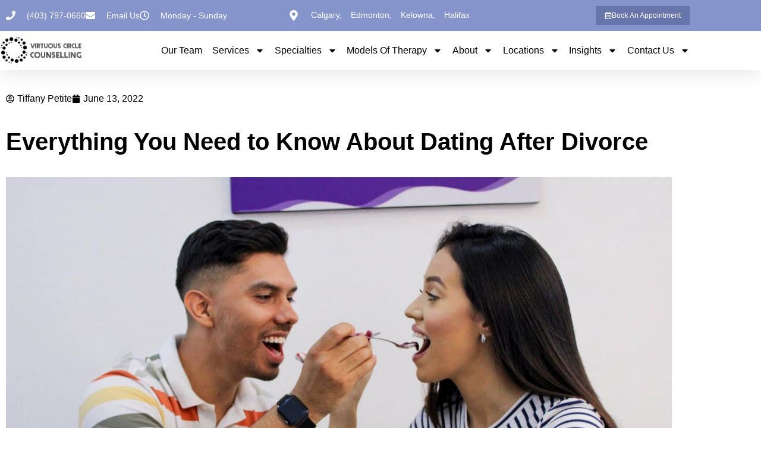

--- FILE ---
content_type: text/html; charset=UTF-8
request_url: https://vccounselling.com/everything-you-need-to-know-about-dating-after-divorce/
body_size: 51804
content:
<!DOCTYPE html>
<html lang="en-US" prefix="og: https://ogp.me/ns#">
<head><meta charset="UTF-8" /><script>if(navigator.userAgent.match(/MSIE|Internet Explorer/i)||navigator.userAgent.match(/Trident\/7\..*?rv:11/i)){var href=document.location.href;if(!href.match(/[?&]nowprocket/)){if(href.indexOf("?")==-1){if(href.indexOf("#")==-1){document.location.href=href+"?nowprocket=1"}else{document.location.href=href.replace("#","?nowprocket=1#")}}else{if(href.indexOf("#")==-1){document.location.href=href+"&nowprocket=1"}else{document.location.href=href.replace("#","&nowprocket=1#")}}}}</script><script>(()=>{class RocketLazyLoadScripts{constructor(){this.v="1.2.5.1",this.triggerEvents=["keydown","mousedown","mousemove","touchmove","touchstart","touchend","wheel"],this.userEventHandler=this.t.bind(this),this.touchStartHandler=this.i.bind(this),this.touchMoveHandler=this.o.bind(this),this.touchEndHandler=this.h.bind(this),this.clickHandler=this.u.bind(this),this.interceptedClicks=[],this.interceptedClickListeners=[],this.l(this),window.addEventListener("pageshow",(t=>{this.persisted=t.persisted,this.everythingLoaded&&this.m()})),document.addEventListener("DOMContentLoaded",(()=>{this.p()})),this.delayedScripts={normal:[],async:[],defer:[]},this.trash=[],this.allJQueries=[]}k(t){document.hidden?t.t():(this.triggerEvents.forEach((e=>window.addEventListener(e,t.userEventHandler,{passive:!0}))),window.addEventListener("touchstart",t.touchStartHandler,{passive:!0}),window.addEventListener("mousedown",t.touchStartHandler),document.addEventListener("visibilitychange",t.userEventHandler))}_(){this.triggerEvents.forEach((t=>window.removeEventListener(t,this.userEventHandler,{passive:!0}))),document.removeEventListener("visibilitychange",this.userEventHandler)}i(t){"HTML"!==t.target.tagName&&(window.addEventListener("touchend",this.touchEndHandler),window.addEventListener("mouseup",this.touchEndHandler),window.addEventListener("touchmove",this.touchMoveHandler,{passive:!0}),window.addEventListener("mousemove",this.touchMoveHandler),t.target.addEventListener("click",this.clickHandler),this.L(t.target,!0),this.M(t.target,"onclick","rocket-onclick"),this.C())}o(t){window.removeEventListener("touchend",this.touchEndHandler),window.removeEventListener("mouseup",this.touchEndHandler),window.removeEventListener("touchmove",this.touchMoveHandler,{passive:!0}),window.removeEventListener("mousemove",this.touchMoveHandler),t.target.removeEventListener("click",this.clickHandler),this.L(t.target,!1),this.M(t.target,"rocket-onclick","onclick"),this.O()}h(){window.removeEventListener("touchend",this.touchEndHandler),window.removeEventListener("mouseup",this.touchEndHandler),window.removeEventListener("touchmove",this.touchMoveHandler,{passive:!0}),window.removeEventListener("mousemove",this.touchMoveHandler)}u(t){t.target.removeEventListener("click",this.clickHandler),this.L(t.target,!1),this.M(t.target,"rocket-onclick","onclick"),this.interceptedClicks.push(t),t.preventDefault(),t.stopPropagation(),t.stopImmediatePropagation(),this.O()}D(){window.removeEventListener("touchstart",this.touchStartHandler,{passive:!0}),window.removeEventListener("mousedown",this.touchStartHandler),this.interceptedClicks.forEach((t=>{t.target.dispatchEvent(new MouseEvent("click",{view:t.view,bubbles:!0,cancelable:!0}))}))}l(t){EventTarget.prototype.addEventListenerBase=EventTarget.prototype.addEventListener,EventTarget.prototype.addEventListener=function(e,i,o){"click"!==e||t.windowLoaded||i===t.clickHandler||t.interceptedClickListeners.push({target:this,func:i,options:o}),(this||window).addEventListenerBase(e,i,o)}}L(t,e){this.interceptedClickListeners.forEach((i=>{i.target===t&&(e?t.removeEventListener("click",i.func,i.options):t.addEventListener("click",i.func,i.options))})),t.parentNode!==document.documentElement&&this.L(t.parentNode,e)}S(){return new Promise((t=>{this.T?this.O=t:t()}))}C(){this.T=!0}O(){this.T=!1}M(t,e,i){t.hasAttribute&&t.hasAttribute(e)&&(event.target.setAttribute(i,event.target.getAttribute(e)),event.target.removeAttribute(e))}t(){this._(this),"loading"===document.readyState?document.addEventListener("DOMContentLoaded",this.R.bind(this)):this.R()}p(){let t=[];document.querySelectorAll("script[type=rocketlazyloadscript][data-rocket-src]").forEach((e=>{let i=e.getAttribute("data-rocket-src");if(i&&0!==i.indexOf("data:")){0===i.indexOf("//")&&(i=location.protocol+i);try{const o=new URL(i).origin;o!==location.origin&&t.push({src:o,crossOrigin:e.crossOrigin||"module"===e.getAttribute("data-rocket-type")})}catch(t){}}})),t=[...new Map(t.map((t=>[JSON.stringify(t),t]))).values()],this.j(t,"preconnect")}async R(){this.lastBreath=Date.now(),this.P(this),this.F(this),this.q(),this.A(),this.I(),await this.U(this.delayedScripts.normal),await this.U(this.delayedScripts.defer),await this.U(this.delayedScripts.async);try{await this.W(),await this.H(this),await this.J()}catch(t){console.error(t)}window.dispatchEvent(new Event("rocket-allScriptsLoaded")),this.everythingLoaded=!0,this.S().then((()=>{this.D()})),this.N()}A(){document.querySelectorAll("script[type=rocketlazyloadscript]").forEach((t=>{t.hasAttribute("data-rocket-src")?t.hasAttribute("async")&&!1!==t.async?this.delayedScripts.async.push(t):t.hasAttribute("defer")&&!1!==t.defer||"module"===t.getAttribute("data-rocket-type")?this.delayedScripts.defer.push(t):this.delayedScripts.normal.push(t):this.delayedScripts.normal.push(t)}))}async B(t){if(await this.G(),!0!==t.noModule||!("noModule"in HTMLScriptElement.prototype))return new Promise((e=>{let i;function o(){(i||t).setAttribute("data-rocket-status","executed"),e()}try{if(navigator.userAgent.indexOf("Firefox/")>0||""===navigator.vendor)i=document.createElement("script"),[...t.attributes].forEach((t=>{let e=t.nodeName;"type"!==e&&("data-rocket-type"===e&&(e="type"),"data-rocket-src"===e&&(e="src"),i.setAttribute(e,t.nodeValue))})),t.text&&(i.text=t.text),i.hasAttribute("src")?(i.addEventListener("load",o),i.addEventListener("error",(function(){i.setAttribute("data-rocket-status","failed"),e()})),setTimeout((()=>{i.isConnected||e()}),1)):(i.text=t.text,o()),t.parentNode.replaceChild(i,t);else{const i=t.getAttribute("data-rocket-type"),n=t.getAttribute("data-rocket-src");i?(t.type=i,t.removeAttribute("data-rocket-type")):t.removeAttribute("type"),t.addEventListener("load",o),t.addEventListener("error",(function(){t.setAttribute("data-rocket-status","failed"),e()})),n?(t.removeAttribute("data-rocket-src"),t.src=n):t.src="data:text/javascript;base64,"+window.btoa(unescape(encodeURIComponent(t.text)))}}catch(i){t.setAttribute("data-rocket-status","failed"),e()}}));t.setAttribute("data-rocket-status","skipped")}async U(t){const e=t.shift();return e&&e.isConnected?(await this.B(e),this.U(t)):Promise.resolve()}I(){this.j([...this.delayedScripts.normal,...this.delayedScripts.defer,...this.delayedScripts.async],"preload")}j(t,e){var i=document.createDocumentFragment();t.forEach((t=>{const o=t.getAttribute&&t.getAttribute("data-rocket-src")||t.src;if(o){const n=document.createElement("link");n.href=o,n.rel=e,"preconnect"!==e&&(n.as="script"),t.getAttribute&&"module"===t.getAttribute("data-rocket-type")&&(n.crossOrigin=!0),t.crossOrigin&&(n.crossOrigin=t.crossOrigin),t.integrity&&(n.integrity=t.integrity),i.appendChild(n),this.trash.push(n)}})),document.head.appendChild(i)}P(t){let e={};function i(i,o){return e[o].eventsToRewrite.indexOf(i)>=0&&!t.everythingLoaded?"rocket-"+i:i}function o(t,o){!function(t){e[t]||(e[t]={originalFunctions:{add:t.addEventListener,remove:t.removeEventListener},eventsToRewrite:[]},t.addEventListener=function(){arguments[0]=i(arguments[0],t),e[t].originalFunctions.add.apply(t,arguments)},t.removeEventListener=function(){arguments[0]=i(arguments[0],t),e[t].originalFunctions.remove.apply(t,arguments)})}(t),e[t].eventsToRewrite.push(o)}function n(e,i){let o=e[i];e[i]=null,Object.defineProperty(e,i,{get:()=>o||function(){},set(n){t.everythingLoaded?o=n:e["rocket"+i]=o=n}})}o(document,"DOMContentLoaded"),o(window,"DOMContentLoaded"),o(window,"load"),o(window,"pageshow"),o(document,"readystatechange"),n(document,"onreadystatechange"),n(window,"onload"),n(window,"onpageshow")}F(t){let e;function i(e){return t.everythingLoaded?e:e.split(" ").map((t=>"load"===t||0===t.indexOf("load.")?"rocket-jquery-load":t)).join(" ")}function o(o){if(o&&o.fn&&!t.allJQueries.includes(o)){o.fn.ready=o.fn.init.prototype.ready=function(e){return t.domReadyFired?e.bind(document)(o):document.addEventListener("rocket-DOMContentLoaded",(()=>e.bind(document)(o))),o([])};const e=o.fn.on;o.fn.on=o.fn.init.prototype.on=function(){return this[0]===window&&("string"==typeof arguments[0]||arguments[0]instanceof String?arguments[0]=i(arguments[0]):"object"==typeof arguments[0]&&Object.keys(arguments[0]).forEach((t=>{const e=arguments[0][t];delete arguments[0][t],arguments[0][i(t)]=e}))),e.apply(this,arguments),this},t.allJQueries.push(o)}e=o}o(window.jQuery),Object.defineProperty(window,"jQuery",{get:()=>e,set(t){o(t)}})}async H(t){const e=document.querySelector("script[data-webpack]");e&&(await async function(){return new Promise((t=>{e.addEventListener("load",t),e.addEventListener("error",t)}))}(),await t.K(),await t.H(t))}async W(){this.domReadyFired=!0,await this.G(),document.dispatchEvent(new Event("rocket-readystatechange")),await this.G(),document.rocketonreadystatechange&&document.rocketonreadystatechange(),await this.G(),document.dispatchEvent(new Event("rocket-DOMContentLoaded")),await this.G(),window.dispatchEvent(new Event("rocket-DOMContentLoaded"))}async J(){await this.G(),document.dispatchEvent(new Event("rocket-readystatechange")),await this.G(),document.rocketonreadystatechange&&document.rocketonreadystatechange(),await this.G(),window.dispatchEvent(new Event("rocket-load")),await this.G(),window.rocketonload&&window.rocketonload(),await this.G(),this.allJQueries.forEach((t=>t(window).trigger("rocket-jquery-load"))),await this.G();const t=new Event("rocket-pageshow");t.persisted=this.persisted,window.dispatchEvent(t),await this.G(),window.rocketonpageshow&&window.rocketonpageshow({persisted:this.persisted}),this.windowLoaded=!0}m(){document.onreadystatechange&&document.onreadystatechange(),window.onload&&window.onload(),window.onpageshow&&window.onpageshow({persisted:this.persisted})}q(){const t=new Map;document.write=document.writeln=function(e){const i=document.currentScript;i||console.error("WPRocket unable to document.write this: "+e);const o=document.createRange(),n=i.parentElement;let s=t.get(i);void 0===s&&(s=i.nextSibling,t.set(i,s));const c=document.createDocumentFragment();o.setStart(c,0),c.appendChild(o.createContextualFragment(e)),n.insertBefore(c,s)}}async G(){Date.now()-this.lastBreath>45&&(await this.K(),this.lastBreath=Date.now())}async K(){return document.hidden?new Promise((t=>setTimeout(t))):new Promise((t=>requestAnimationFrame(t)))}N(){this.trash.forEach((t=>t.remove()))}static run(){const t=new RocketLazyLoadScripts;t.k(t)}}RocketLazyLoadScripts.run()})();</script>
	
	<meta name="viewport" content="width=device-width, initial-scale=1" />
	<link rel="profile" href="https://gmpg.org/xfn/11" />
	<link rel="pingback" href="" />
	
<!-- Search Engine Optimization by Rank Math - https://rankmath.com/ -->
<title>Everything You Need To Know About Dating After Divorce | Virtuous Circle Counselling</title>
<meta name="description" content="We hope this article proves to be useful when it comes to helping you gain a better understanding of what dating after divorce entails."/>
<meta name="robots" content="follow, index, max-snippet:-1, max-video-preview:-1, max-image-preview:large"/>
<link rel="canonical" href="https://vccounselling.com/everything-you-need-to-know-about-dating-after-divorce/" />
<meta property="og:locale" content="en_US" />
<meta property="og:type" content="article" />
<meta property="og:title" content="Everything You Need To Know About Dating After Divorce | Virtuous Circle Counselling" />
<meta property="og:description" content="We hope this article proves to be useful when it comes to helping you gain a better understanding of what dating after divorce entails." />
<meta property="og:url" content="https://vccounselling.com/everything-you-need-to-know-about-dating-after-divorce/" />
<meta property="og:site_name" content="Virtuous Circle Counselling" />
<meta property="article:section" content="Relationship Counselling" />
<meta property="og:updated_time" content="2023-05-08T14:11:42-07:00" />
<meta property="og:image" content="https://vccounselling.com/wp-content/uploads/2022/06/dating-after-divorce.jpg" />
<meta property="og:image:secure_url" content="https://vccounselling.com/wp-content/uploads/2022/06/dating-after-divorce.jpg" />
<meta property="og:image:width" content="1500" />
<meta property="og:image:height" content="1000" />
<meta property="og:image:alt" content="dating after divorce" />
<meta property="og:image:type" content="image/jpeg" />
<meta property="article:published_time" content="2022-06-13T10:50:56-07:00" />
<meta property="article:modified_time" content="2023-05-08T14:11:42-07:00" />
<meta name="twitter:card" content="summary_large_image" />
<meta name="twitter:title" content="Everything You Need To Know About Dating After Divorce | Virtuous Circle Counselling" />
<meta name="twitter:description" content="We hope this article proves to be useful when it comes to helping you gain a better understanding of what dating after divorce entails." />
<meta name="twitter:image" content="https://vccounselling.com/wp-content/uploads/2022/06/dating-after-divorce.jpg" />
<meta name="twitter:label1" content="Written by" />
<meta name="twitter:data1" content="Tiffany Petite" />
<meta name="twitter:label2" content="Time to read" />
<meta name="twitter:data2" content="3 minutes" />
<script type="application/ld+json" class="rank-math-schema">{"@context":"https://schema.org","@graph":[{"@type":"Place","@id":"https://vccounselling.com/#place","geo":{"@type":"GeoCoordinates","latitude":"51.01066959926577","longitude":" -114.12615905950238"},"hasMap":"https://www.google.com/maps/search/?api=1&amp;query=51.01066959926577, -114.12615905950238","address":{"@type":"PostalAddress","streetAddress":"4838 Richard Rd SW Suite 300","addressLocality":"Calgary","addressRegion":"AB","postalCode":"T3E 6L1","addressCountry":"Canada"}},{"@type":"Organization","@id":"https://vccounselling.com/#organization","name":"Virtuous Circle Counselling","url":"https://vccounselling.com","address":{"@type":"PostalAddress","streetAddress":"4838 Richard Rd SW Suite 300","addressLocality":"Calgary","addressRegion":"AB","postalCode":"T3E 6L1","addressCountry":"Canada"},"logo":{"@type":"ImageObject","@id":"https://vccounselling.com/#logo","url":"https://vccounselling.com/wp-content/uploads/2020/11/cropped-White-logo-no-background.png","contentUrl":"https://vccounselling.com/wp-content/uploads/2020/11/cropped-White-logo-no-background.png","caption":"Virtuous Circle Counselling","inLanguage":"en-US","width":"2024","height":"1939"},"location":{"@id":"https://vccounselling.com/#place"}},{"@type":"WebSite","@id":"https://vccounselling.com/#website","url":"https://vccounselling.com","name":"Virtuous Circle Counselling","publisher":{"@id":"https://vccounselling.com/#organization"},"inLanguage":"en-US"},{"@type":"ImageObject","@id":"https://vccounselling.com/wp-content/uploads/2022/06/dating-after-divorce.jpg","url":"https://vccounselling.com/wp-content/uploads/2022/06/dating-after-divorce.jpg","width":"1500","height":"1000","caption":"dating after divorce","inLanguage":"en-US"},{"@type":"WebPage","@id":"https://vccounselling.com/everything-you-need-to-know-about-dating-after-divorce/#webpage","url":"https://vccounselling.com/everything-you-need-to-know-about-dating-after-divorce/","name":"Everything You Need To Know About Dating After Divorce | Virtuous Circle Counselling","datePublished":"2022-06-13T10:50:56-07:00","dateModified":"2023-05-08T14:11:42-07:00","isPartOf":{"@id":"https://vccounselling.com/#website"},"primaryImageOfPage":{"@id":"https://vccounselling.com/wp-content/uploads/2022/06/dating-after-divorce.jpg"},"inLanguage":"en-US"},{"@type":"Person","@id":"https://vccounselling.com/author/tiffany/","name":"Tiffany Petite","url":"https://vccounselling.com/author/tiffany/","image":{"@type":"ImageObject","@id":"https://secure.gravatar.com/avatar/e92f76246f7f2b9e2f868661fc55bb64cf4b5719ea8de5d9ef58a646a294151b?s=96&amp;d=mm&amp;r=g","url":"https://secure.gravatar.com/avatar/e92f76246f7f2b9e2f868661fc55bb64cf4b5719ea8de5d9ef58a646a294151b?s=96&amp;d=mm&amp;r=g","caption":"Tiffany Petite","inLanguage":"en-US"},"worksFor":{"@id":"https://vccounselling.com/#organization"}},{"@type":"Article","headline":"Everything You Need To Know About Dating After Divorce | Virtuous Circle Counselling","datePublished":"2022-06-13T10:50:56-07:00","dateModified":"2023-05-08T14:11:42-07:00","articleSection":"Relationship Counselling","author":{"@id":"https://vccounselling.com/author/tiffany/","name":"Tiffany Petite"},"publisher":{"@id":"https://vccounselling.com/#organization"},"description":"We hope this article proves to be useful when it comes to helping you gain a better understanding of what dating after divorce entails.","name":"Everything You Need To Know About Dating After Divorce | Virtuous Circle Counselling","@id":"https://vccounselling.com/everything-you-need-to-know-about-dating-after-divorce/#richSnippet","isPartOf":{"@id":"https://vccounselling.com/everything-you-need-to-know-about-dating-after-divorce/#webpage"},"image":{"@id":"https://vccounselling.com/wp-content/uploads/2022/06/dating-after-divorce.jpg"},"inLanguage":"en-US","mainEntityOfPage":{"@id":"https://vccounselling.com/everything-you-need-to-know-about-dating-after-divorce/#webpage"}}]}</script>
<!-- /Rank Math WordPress SEO plugin -->

<link rel='dns-prefetch' href='//www.googletagmanager.com' />

<link rel="alternate" title="oEmbed (JSON)" type="application/json+oembed" href="https://vccounselling.com/wp-json/oembed/1.0/embed?url=https%3A%2F%2Fvccounselling.com%2Feverything-you-need-to-know-about-dating-after-divorce%2F" />
<link rel="alternate" title="oEmbed (XML)" type="text/xml+oembed" href="https://vccounselling.com/wp-json/oembed/1.0/embed?url=https%3A%2F%2Fvccounselling.com%2Feverything-you-need-to-know-about-dating-after-divorce%2F&#038;format=xml" />
<style id='wp-img-auto-sizes-contain-inline-css'>
img:is([sizes=auto i],[sizes^="auto," i]){contain-intrinsic-size:3000px 1500px}
/*# sourceURL=wp-img-auto-sizes-contain-inline-css */
</style>
<link data-minify="1" rel='stylesheet' id='hfe-widgets-style-css' href='https://vccounselling.com/wp-content/cache/min/1/wp-content/plugins/header-footer-elementor/inc/widgets-css/frontend.css?ver=1768587195' media='all' />
<style id='wp-emoji-styles-inline-css'>

	img.wp-smiley, img.emoji {
		display: inline !important;
		border: none !important;
		box-shadow: none !important;
		height: 1em !important;
		width: 1em !important;
		margin: 0 0.07em !important;
		vertical-align: -0.1em !important;
		background: none !important;
		padding: 0 !important;
	}
/*# sourceURL=wp-emoji-styles-inline-css */
</style>
<link rel='stylesheet' id='wp-block-library-css' href='https://vccounselling.com/wp-includes/css/dist/block-library/style.min.css?ver=6.9' media='all' />
<style id='global-styles-inline-css'>
:root{--wp--preset--aspect-ratio--square: 1;--wp--preset--aspect-ratio--4-3: 4/3;--wp--preset--aspect-ratio--3-4: 3/4;--wp--preset--aspect-ratio--3-2: 3/2;--wp--preset--aspect-ratio--2-3: 2/3;--wp--preset--aspect-ratio--16-9: 16/9;--wp--preset--aspect-ratio--9-16: 9/16;--wp--preset--color--black: #000000;--wp--preset--color--cyan-bluish-gray: #abb8c3;--wp--preset--color--white: #ffffff;--wp--preset--color--pale-pink: #f78da7;--wp--preset--color--vivid-red: #cf2e2e;--wp--preset--color--luminous-vivid-orange: #ff6900;--wp--preset--color--luminous-vivid-amber: #fcb900;--wp--preset--color--light-green-cyan: #7bdcb5;--wp--preset--color--vivid-green-cyan: #00d084;--wp--preset--color--pale-cyan-blue: #8ed1fc;--wp--preset--color--vivid-cyan-blue: #0693e3;--wp--preset--color--vivid-purple: #9b51e0;--wp--preset--gradient--vivid-cyan-blue-to-vivid-purple: linear-gradient(135deg,rgb(6,147,227) 0%,rgb(155,81,224) 100%);--wp--preset--gradient--light-green-cyan-to-vivid-green-cyan: linear-gradient(135deg,rgb(122,220,180) 0%,rgb(0,208,130) 100%);--wp--preset--gradient--luminous-vivid-amber-to-luminous-vivid-orange: linear-gradient(135deg,rgb(252,185,0) 0%,rgb(255,105,0) 100%);--wp--preset--gradient--luminous-vivid-orange-to-vivid-red: linear-gradient(135deg,rgb(255,105,0) 0%,rgb(207,46,46) 100%);--wp--preset--gradient--very-light-gray-to-cyan-bluish-gray: linear-gradient(135deg,rgb(238,238,238) 0%,rgb(169,184,195) 100%);--wp--preset--gradient--cool-to-warm-spectrum: linear-gradient(135deg,rgb(74,234,220) 0%,rgb(151,120,209) 20%,rgb(207,42,186) 40%,rgb(238,44,130) 60%,rgb(251,105,98) 80%,rgb(254,248,76) 100%);--wp--preset--gradient--blush-light-purple: linear-gradient(135deg,rgb(255,206,236) 0%,rgb(152,150,240) 100%);--wp--preset--gradient--blush-bordeaux: linear-gradient(135deg,rgb(254,205,165) 0%,rgb(254,45,45) 50%,rgb(107,0,62) 100%);--wp--preset--gradient--luminous-dusk: linear-gradient(135deg,rgb(255,203,112) 0%,rgb(199,81,192) 50%,rgb(65,88,208) 100%);--wp--preset--gradient--pale-ocean: linear-gradient(135deg,rgb(255,245,203) 0%,rgb(182,227,212) 50%,rgb(51,167,181) 100%);--wp--preset--gradient--electric-grass: linear-gradient(135deg,rgb(202,248,128) 0%,rgb(113,206,126) 100%);--wp--preset--gradient--midnight: linear-gradient(135deg,rgb(2,3,129) 0%,rgb(40,116,252) 100%);--wp--preset--font-size--small: 13px;--wp--preset--font-size--medium: 20px;--wp--preset--font-size--large: 36px;--wp--preset--font-size--x-large: 42px;--wp--preset--spacing--20: 0.44rem;--wp--preset--spacing--30: 0.67rem;--wp--preset--spacing--40: 1rem;--wp--preset--spacing--50: 1.5rem;--wp--preset--spacing--60: 2.25rem;--wp--preset--spacing--70: 3.38rem;--wp--preset--spacing--80: 5.06rem;--wp--preset--shadow--natural: 6px 6px 9px rgba(0, 0, 0, 0.2);--wp--preset--shadow--deep: 12px 12px 50px rgba(0, 0, 0, 0.4);--wp--preset--shadow--sharp: 6px 6px 0px rgba(0, 0, 0, 0.2);--wp--preset--shadow--outlined: 6px 6px 0px -3px rgb(255, 255, 255), 6px 6px rgb(0, 0, 0);--wp--preset--shadow--crisp: 6px 6px 0px rgb(0, 0, 0);}:root { --wp--style--global--content-size: 800px;--wp--style--global--wide-size: 1200px; }:where(body) { margin: 0; }.wp-site-blocks > .alignleft { float: left; margin-right: 2em; }.wp-site-blocks > .alignright { float: right; margin-left: 2em; }.wp-site-blocks > .aligncenter { justify-content: center; margin-left: auto; margin-right: auto; }:where(.wp-site-blocks) > * { margin-block-start: 24px; margin-block-end: 0; }:where(.wp-site-blocks) > :first-child { margin-block-start: 0; }:where(.wp-site-blocks) > :last-child { margin-block-end: 0; }:root { --wp--style--block-gap: 24px; }:root :where(.is-layout-flow) > :first-child{margin-block-start: 0;}:root :where(.is-layout-flow) > :last-child{margin-block-end: 0;}:root :where(.is-layout-flow) > *{margin-block-start: 24px;margin-block-end: 0;}:root :where(.is-layout-constrained) > :first-child{margin-block-start: 0;}:root :where(.is-layout-constrained) > :last-child{margin-block-end: 0;}:root :where(.is-layout-constrained) > *{margin-block-start: 24px;margin-block-end: 0;}:root :where(.is-layout-flex){gap: 24px;}:root :where(.is-layout-grid){gap: 24px;}.is-layout-flow > .alignleft{float: left;margin-inline-start: 0;margin-inline-end: 2em;}.is-layout-flow > .alignright{float: right;margin-inline-start: 2em;margin-inline-end: 0;}.is-layout-flow > .aligncenter{margin-left: auto !important;margin-right: auto !important;}.is-layout-constrained > .alignleft{float: left;margin-inline-start: 0;margin-inline-end: 2em;}.is-layout-constrained > .alignright{float: right;margin-inline-start: 2em;margin-inline-end: 0;}.is-layout-constrained > .aligncenter{margin-left: auto !important;margin-right: auto !important;}.is-layout-constrained > :where(:not(.alignleft):not(.alignright):not(.alignfull)){max-width: var(--wp--style--global--content-size);margin-left: auto !important;margin-right: auto !important;}.is-layout-constrained > .alignwide{max-width: var(--wp--style--global--wide-size);}body .is-layout-flex{display: flex;}.is-layout-flex{flex-wrap: wrap;align-items: center;}.is-layout-flex > :is(*, div){margin: 0;}body .is-layout-grid{display: grid;}.is-layout-grid > :is(*, div){margin: 0;}body{padding-top: 0px;padding-right: 0px;padding-bottom: 0px;padding-left: 0px;}a:where(:not(.wp-element-button)){text-decoration: underline;}:root :where(.wp-element-button, .wp-block-button__link){background-color: #32373c;border-width: 0;color: #fff;font-family: inherit;font-size: inherit;font-style: inherit;font-weight: inherit;letter-spacing: inherit;line-height: inherit;padding-top: calc(0.667em + 2px);padding-right: calc(1.333em + 2px);padding-bottom: calc(0.667em + 2px);padding-left: calc(1.333em + 2px);text-decoration: none;text-transform: inherit;}.has-black-color{color: var(--wp--preset--color--black) !important;}.has-cyan-bluish-gray-color{color: var(--wp--preset--color--cyan-bluish-gray) !important;}.has-white-color{color: var(--wp--preset--color--white) !important;}.has-pale-pink-color{color: var(--wp--preset--color--pale-pink) !important;}.has-vivid-red-color{color: var(--wp--preset--color--vivid-red) !important;}.has-luminous-vivid-orange-color{color: var(--wp--preset--color--luminous-vivid-orange) !important;}.has-luminous-vivid-amber-color{color: var(--wp--preset--color--luminous-vivid-amber) !important;}.has-light-green-cyan-color{color: var(--wp--preset--color--light-green-cyan) !important;}.has-vivid-green-cyan-color{color: var(--wp--preset--color--vivid-green-cyan) !important;}.has-pale-cyan-blue-color{color: var(--wp--preset--color--pale-cyan-blue) !important;}.has-vivid-cyan-blue-color{color: var(--wp--preset--color--vivid-cyan-blue) !important;}.has-vivid-purple-color{color: var(--wp--preset--color--vivid-purple) !important;}.has-black-background-color{background-color: var(--wp--preset--color--black) !important;}.has-cyan-bluish-gray-background-color{background-color: var(--wp--preset--color--cyan-bluish-gray) !important;}.has-white-background-color{background-color: var(--wp--preset--color--white) !important;}.has-pale-pink-background-color{background-color: var(--wp--preset--color--pale-pink) !important;}.has-vivid-red-background-color{background-color: var(--wp--preset--color--vivid-red) !important;}.has-luminous-vivid-orange-background-color{background-color: var(--wp--preset--color--luminous-vivid-orange) !important;}.has-luminous-vivid-amber-background-color{background-color: var(--wp--preset--color--luminous-vivid-amber) !important;}.has-light-green-cyan-background-color{background-color: var(--wp--preset--color--light-green-cyan) !important;}.has-vivid-green-cyan-background-color{background-color: var(--wp--preset--color--vivid-green-cyan) !important;}.has-pale-cyan-blue-background-color{background-color: var(--wp--preset--color--pale-cyan-blue) !important;}.has-vivid-cyan-blue-background-color{background-color: var(--wp--preset--color--vivid-cyan-blue) !important;}.has-vivid-purple-background-color{background-color: var(--wp--preset--color--vivid-purple) !important;}.has-black-border-color{border-color: var(--wp--preset--color--black) !important;}.has-cyan-bluish-gray-border-color{border-color: var(--wp--preset--color--cyan-bluish-gray) !important;}.has-white-border-color{border-color: var(--wp--preset--color--white) !important;}.has-pale-pink-border-color{border-color: var(--wp--preset--color--pale-pink) !important;}.has-vivid-red-border-color{border-color: var(--wp--preset--color--vivid-red) !important;}.has-luminous-vivid-orange-border-color{border-color: var(--wp--preset--color--luminous-vivid-orange) !important;}.has-luminous-vivid-amber-border-color{border-color: var(--wp--preset--color--luminous-vivid-amber) !important;}.has-light-green-cyan-border-color{border-color: var(--wp--preset--color--light-green-cyan) !important;}.has-vivid-green-cyan-border-color{border-color: var(--wp--preset--color--vivid-green-cyan) !important;}.has-pale-cyan-blue-border-color{border-color: var(--wp--preset--color--pale-cyan-blue) !important;}.has-vivid-cyan-blue-border-color{border-color: var(--wp--preset--color--vivid-cyan-blue) !important;}.has-vivid-purple-border-color{border-color: var(--wp--preset--color--vivid-purple) !important;}.has-vivid-cyan-blue-to-vivid-purple-gradient-background{background: var(--wp--preset--gradient--vivid-cyan-blue-to-vivid-purple) !important;}.has-light-green-cyan-to-vivid-green-cyan-gradient-background{background: var(--wp--preset--gradient--light-green-cyan-to-vivid-green-cyan) !important;}.has-luminous-vivid-amber-to-luminous-vivid-orange-gradient-background{background: var(--wp--preset--gradient--luminous-vivid-amber-to-luminous-vivid-orange) !important;}.has-luminous-vivid-orange-to-vivid-red-gradient-background{background: var(--wp--preset--gradient--luminous-vivid-orange-to-vivid-red) !important;}.has-very-light-gray-to-cyan-bluish-gray-gradient-background{background: var(--wp--preset--gradient--very-light-gray-to-cyan-bluish-gray) !important;}.has-cool-to-warm-spectrum-gradient-background{background: var(--wp--preset--gradient--cool-to-warm-spectrum) !important;}.has-blush-light-purple-gradient-background{background: var(--wp--preset--gradient--blush-light-purple) !important;}.has-blush-bordeaux-gradient-background{background: var(--wp--preset--gradient--blush-bordeaux) !important;}.has-luminous-dusk-gradient-background{background: var(--wp--preset--gradient--luminous-dusk) !important;}.has-pale-ocean-gradient-background{background: var(--wp--preset--gradient--pale-ocean) !important;}.has-electric-grass-gradient-background{background: var(--wp--preset--gradient--electric-grass) !important;}.has-midnight-gradient-background{background: var(--wp--preset--gradient--midnight) !important;}.has-small-font-size{font-size: var(--wp--preset--font-size--small) !important;}.has-medium-font-size{font-size: var(--wp--preset--font-size--medium) !important;}.has-large-font-size{font-size: var(--wp--preset--font-size--large) !important;}.has-x-large-font-size{font-size: var(--wp--preset--font-size--x-large) !important;}
:root :where(.wp-block-pullquote){font-size: 1.5em;line-height: 1.6;}
/*# sourceURL=global-styles-inline-css */
</style>
<link data-minify="1" rel='stylesheet' id='hfe-style-css' href='https://vccounselling.com/wp-content/cache/min/1/wp-content/plugins/header-footer-elementor/assets/css/header-footer-elementor.css?ver=1768587195' media='all' />
<link rel='stylesheet' id='elementor-frontend-css' href='https://vccounselling.com/wp-content/plugins/elementor/assets/css/frontend.min.css?ver=3.34.1' media='all' />
<style id='elementor-frontend-inline-css'>
.elementor-kit-11{--e-global-color-primary:#000000;--e-global-color-secondary:#FFFFFF;--e-global-color-text:#000000;--e-global-color-accent:#8594CB;--e-global-typography-primary-font-family:"Montserrat";--e-global-typography-primary-font-weight:600;--e-global-typography-secondary-font-family:"Montserrat";--e-global-typography-secondary-font-weight:400;--e-global-typography-text-font-family:"Roboto";--e-global-typography-text-font-weight:400;--e-global-typography-accent-font-family:"Muli";--e-global-typography-accent-font-weight:500;}.elementor-kit-11 e-page-transition{background-color:#FFBC7D;}.elementor-kit-11 a{color:var( --e-global-color-accent );font-weight:normal;}.elementor-kit-11 a:hover{color:var( --e-global-color-accent );font-weight:bold;}.elementor-kit-11 h3{color:var( --e-global-color-accent );font-size:22px;font-weight:500;}.elementor-kit-11 h4{color:#000000;font-size:22px;}.elementor-kit-11 h5{color:var( --e-global-color-text );font-size:18px;}.elementor-section.elementor-section-boxed > .elementor-container{max-width:1140px;}.e-con{--container-max-width:1140px;}.elementor-widget:not(:last-child){margin-block-end:20px;}.elementor-element{--widgets-spacing:20px 20px;--widgets-spacing-row:20px;--widgets-spacing-column:20px;}{}h1.entry-title{display:var(--page-title-display);}@media(max-width:1024px){.elementor-section.elementor-section-boxed > .elementor-container{max-width:1024px;}.e-con{--container-max-width:1024px;}}@media(max-width:767px){.elementor-section.elementor-section-boxed > .elementor-container{max-width:767px;}.e-con{--container-max-width:767px;}}
.elementor-12024 .elementor-element.elementor-element-b6e6c5c{box-shadow:0px 5px 30px 0px rgba(0,0,0,0.1);transition:background 0.3s, border 0.3s, border-radius 0.3s, box-shadow 0.3s;z-index:10;}.elementor-12024 .elementor-element.elementor-element-b6e6c5c > .elementor-background-overlay{transition:background 0.3s, border-radius 0.3s, opacity 0.3s;}.elementor-12024 .elementor-element.elementor-element-17d750f:not(.elementor-motion-effects-element-type-background) > .elementor-widget-wrap, .elementor-12024 .elementor-element.elementor-element-17d750f > .elementor-widget-wrap > .elementor-motion-effects-container > .elementor-motion-effects-layer{background-color:var( --e-global-color-accent );}.elementor-12024 .elementor-element.elementor-element-17d750f > .elementor-element-populated{transition:background 0.3s, border 0.3s, border-radius 0.3s, box-shadow 0.3s;margin:0px 0px 0px 0px;--e-column-margin-right:0px;--e-column-margin-left:0px;padding:0px 0px 0px 0px;}.elementor-12024 .elementor-element.elementor-element-17d750f > .elementor-element-populated > .elementor-background-overlay{transition:background 0.3s, border-radius 0.3s, opacity 0.3s;}.elementor-12024 .elementor-element.elementor-element-95bc726:not(.elementor-motion-effects-element-type-background), .elementor-12024 .elementor-element.elementor-element-95bc726 > .elementor-motion-effects-container > .elementor-motion-effects-layer{background-color:var( --e-global-color-accent );}.elementor-12024 .elementor-element.elementor-element-95bc726 > .elementor-container{max-width:1200px;}.elementor-12024 .elementor-element.elementor-element-95bc726{transition:background 0.3s, border 0.3s, border-radius 0.3s, box-shadow 0.3s;margin-top:0px;margin-bottom:0px;padding:0px 0px 0px 0px;}.elementor-12024 .elementor-element.elementor-element-95bc726 > .elementor-background-overlay{transition:background 0.3s, border-radius 0.3s, opacity 0.3s;}.elementor-bc-flex-widget .elementor-12024 .elementor-element.elementor-element-b438046.elementor-column .elementor-widget-wrap{align-items:center;}.elementor-12024 .elementor-element.elementor-element-b438046.elementor-column.elementor-element[data-element_type="column"] > .elementor-widget-wrap.elementor-element-populated{align-content:center;align-items:center;}.elementor-widget-icon-list .elementor-icon-list-item:not(:last-child):after{border-color:var( --e-global-color-text );}.elementor-widget-icon-list .elementor-icon-list-icon i{color:var( --e-global-color-primary );}.elementor-widget-icon-list .elementor-icon-list-icon svg{fill:var( --e-global-color-primary );}.elementor-widget-icon-list .elementor-icon-list-item > .elementor-icon-list-text, .elementor-widget-icon-list .elementor-icon-list-item > a{font-family:var( --e-global-typography-text-font-family ), Sans-serif;font-weight:var( --e-global-typography-text-font-weight );}.elementor-widget-icon-list .elementor-icon-list-text{color:var( --e-global-color-secondary );}.elementor-12024 .elementor-element.elementor-element-51774ce .elementor-icon-list-items:not(.elementor-inline-items) .elementor-icon-list-item:not(:last-child){padding-block-end:calc(30px/2);}.elementor-12024 .elementor-element.elementor-element-51774ce .elementor-icon-list-items:not(.elementor-inline-items) .elementor-icon-list-item:not(:first-child){margin-block-start:calc(30px/2);}.elementor-12024 .elementor-element.elementor-element-51774ce .elementor-icon-list-items.elementor-inline-items .elementor-icon-list-item{margin-inline:calc(30px/2);}.elementor-12024 .elementor-element.elementor-element-51774ce .elementor-icon-list-items.elementor-inline-items{margin-inline:calc(-30px/2);}.elementor-12024 .elementor-element.elementor-element-51774ce .elementor-icon-list-items.elementor-inline-items .elementor-icon-list-item:after{inset-inline-end:calc(-30px/2);}.elementor-12024 .elementor-element.elementor-element-51774ce .elementor-icon-list-icon i{color:var( --e-global-color-secondary );transition:color 0.3s;}.elementor-12024 .elementor-element.elementor-element-51774ce .elementor-icon-list-icon svg{fill:var( --e-global-color-secondary );transition:fill 0.3s;}.elementor-12024 .elementor-element.elementor-element-51774ce{--e-icon-list-icon-size:16px;--icon-vertical-offset:0px;}.elementor-12024 .elementor-element.elementor-element-51774ce .elementor-icon-list-icon{padding-inline-end:10px;}.elementor-12024 .elementor-element.elementor-element-51774ce .elementor-icon-list-item > .elementor-icon-list-text, .elementor-12024 .elementor-element.elementor-element-51774ce .elementor-icon-list-item > a{font-family:"Montserrat", Sans-serif;font-size:14px;font-weight:300;}.elementor-12024 .elementor-element.elementor-element-51774ce .elementor-icon-list-text{color:var( --e-global-color-secondary );transition:color 0.3s;}.elementor-12024 .elementor-element.elementor-element-c7bc82a{width:initial;max-width:initial;--e-icon-list-icon-size:18px;--icon-vertical-offset:-1px;}.elementor-12024 .elementor-element.elementor-element-c7bc82a > .elementor-widget-container{padding:5px 0px 0px 0px;}.elementor-12024 .elementor-element.elementor-element-c7bc82a .elementor-icon-list-items:not(.elementor-inline-items) .elementor-icon-list-item:not(:last-child){padding-block-end:calc(0px/2);}.elementor-12024 .elementor-element.elementor-element-c7bc82a .elementor-icon-list-items:not(.elementor-inline-items) .elementor-icon-list-item:not(:first-child){margin-block-start:calc(0px/2);}.elementor-12024 .elementor-element.elementor-element-c7bc82a .elementor-icon-list-items.elementor-inline-items .elementor-icon-list-item{margin-inline:calc(0px/2);}.elementor-12024 .elementor-element.elementor-element-c7bc82a .elementor-icon-list-items.elementor-inline-items{margin-inline:calc(-0px/2);}.elementor-12024 .elementor-element.elementor-element-c7bc82a .elementor-icon-list-items.elementor-inline-items .elementor-icon-list-item:after{inset-inline-end:calc(-0px/2);}.elementor-12024 .elementor-element.elementor-element-c7bc82a .elementor-icon-list-icon i{color:var( --e-global-color-secondary );transition:color 0.3s;}.elementor-12024 .elementor-element.elementor-element-c7bc82a .elementor-icon-list-icon svg{fill:var( --e-global-color-secondary );transition:fill 0.3s;}.elementor-12024 .elementor-element.elementor-element-c7bc82a .elementor-icon-list-icon{padding-inline-end:10px;}.elementor-12024 .elementor-element.elementor-element-c7bc82a .elementor-icon-list-item > .elementor-icon-list-text, .elementor-12024 .elementor-element.elementor-element-c7bc82a .elementor-icon-list-item > a{font-family:"Montserrat", Sans-serif;font-size:14px;font-weight:300;}.elementor-12024 .elementor-element.elementor-element-c7bc82a .elementor-icon-list-text{color:var( --e-global-color-secondary );transition:color 0.3s;}.elementor-12024 .elementor-element.elementor-element-c7bc82a .elementor-icon-list-item:hover .elementor-icon-list-text{color:#000000;}.elementor-widget-button .elementor-button{background-color:var( --e-global-color-accent );font-family:var( --e-global-typography-accent-font-family ), Sans-serif;font-weight:var( --e-global-typography-accent-font-weight );}.elementor-12024 .elementor-element.elementor-element-23838ac .elementor-button{background-color:#6775AB;font-family:"Montserrat", Sans-serif;font-size:12px;font-weight:400;text-transform:capitalize;fill:var( --e-global-color-secondary );color:var( --e-global-color-secondary );border-radius:0px 0px 0px 0px;padding:10px 15px 10px 15px;}.elementor-12024 .elementor-element.elementor-element-23838ac .elementor-button:hover, .elementor-12024 .elementor-element.elementor-element-23838ac .elementor-button:focus{background-color:#6775AB;color:var( --e-global-color-secondary );}.elementor-12024 .elementor-element.elementor-element-23838ac{width:var( --container-widget-width, 88.566% );max-width:88.566%;--container-widget-width:88.566%;--container-widget-flex-grow:0;align-self:flex-end;}.elementor-12024 .elementor-element.elementor-element-23838ac > .elementor-widget-container{margin:0px 0px 0px 0px;padding:0px 0px 0px 0px;}.elementor-12024 .elementor-element.elementor-element-23838ac .elementor-button-content-wrapper{flex-direction:row;}.elementor-12024 .elementor-element.elementor-element-23838ac .elementor-button .elementor-button-content-wrapper{gap:10px;}.elementor-12024 .elementor-element.elementor-element-23838ac .elementor-button:hover svg, .elementor-12024 .elementor-element.elementor-element-23838ac .elementor-button:focus svg{fill:var( --e-global-color-secondary );}.elementor-12024 .elementor-element.elementor-element-8883777:not(.elementor-motion-effects-element-type-background), .elementor-12024 .elementor-element.elementor-element-8883777 > .elementor-motion-effects-container > .elementor-motion-effects-layer{background-color:#ffffff;}.elementor-12024 .elementor-element.elementor-element-8883777 > .elementor-container{max-width:1200px;}.elementor-12024 .elementor-element.elementor-element-8883777{transition:background 0.3s, border 0.3s, border-radius 0.3s, box-shadow 0.3s;margin-top:0px;margin-bottom:0px;padding:5px 0px 5px 0px;}.elementor-12024 .elementor-element.elementor-element-8883777 > .elementor-background-overlay{transition:background 0.3s, border-radius 0.3s, opacity 0.3s;}.elementor-bc-flex-widget .elementor-12024 .elementor-element.elementor-element-9287407.elementor-column .elementor-widget-wrap{align-items:center;}.elementor-12024 .elementor-element.elementor-element-9287407.elementor-column.elementor-element[data-element_type="column"] > .elementor-widget-wrap.elementor-element-populated{align-content:center;align-items:center;}.elementor-12024 .elementor-element.elementor-element-9287407 > .elementor-element-populated{padding:0px 0px 0px 0px;}.elementor-widget-image .widget-image-caption{color:var( --e-global-color-text );font-family:var( --e-global-typography-text-font-family ), Sans-serif;font-weight:var( --e-global-typography-text-font-weight );}.elementor-12024 .elementor-element.elementor-element-83d0073{text-align:start;}.elementor-12024 .elementor-element.elementor-element-83d0073 img{width:60%;}.elementor-bc-flex-widget .elementor-12024 .elementor-element.elementor-element-455528a.elementor-column .elementor-widget-wrap{align-items:center;}.elementor-12024 .elementor-element.elementor-element-455528a.elementor-column.elementor-element[data-element_type="column"] > .elementor-widget-wrap.elementor-element-populated{align-content:center;align-items:center;}.elementor-12024 .elementor-element.elementor-element-455528a > .elementor-element-populated{padding:0px 0px 0px 0px;}.elementor-widget-nav-menu .elementor-nav-menu .elementor-item{font-family:var( --e-global-typography-primary-font-family ), Sans-serif;font-weight:var( --e-global-typography-primary-font-weight );}.elementor-widget-nav-menu .elementor-nav-menu--main .elementor-item{color:var( --e-global-color-text );fill:var( --e-global-color-text );}.elementor-widget-nav-menu .elementor-nav-menu--main .elementor-item:hover,
					.elementor-widget-nav-menu .elementor-nav-menu--main .elementor-item.elementor-item-active,
					.elementor-widget-nav-menu .elementor-nav-menu--main .elementor-item.highlighted,
					.elementor-widget-nav-menu .elementor-nav-menu--main .elementor-item:focus{color:var( --e-global-color-accent );fill:var( --e-global-color-accent );}.elementor-widget-nav-menu .elementor-nav-menu--main:not(.e--pointer-framed) .elementor-item:before,
					.elementor-widget-nav-menu .elementor-nav-menu--main:not(.e--pointer-framed) .elementor-item:after{background-color:var( --e-global-color-accent );}.elementor-widget-nav-menu .e--pointer-framed .elementor-item:before,
					.elementor-widget-nav-menu .e--pointer-framed .elementor-item:after{border-color:var( --e-global-color-accent );}.elementor-widget-nav-menu{--e-nav-menu-divider-color:var( --e-global-color-text );}.elementor-widget-nav-menu .elementor-nav-menu--dropdown .elementor-item, .elementor-widget-nav-menu .elementor-nav-menu--dropdown  .elementor-sub-item{font-family:var( --e-global-typography-accent-font-family ), Sans-serif;font-weight:var( --e-global-typography-accent-font-weight );}.elementor-12024 .elementor-element.elementor-element-3d16d6b .elementor-menu-toggle{margin-left:auto;background-color:#ffffff;}.elementor-12024 .elementor-element.elementor-element-3d16d6b .elementor-nav-menu .elementor-item{font-family:"Montserrat", Sans-serif;font-size:16px;font-weight:400;text-transform:capitalize;}.elementor-12024 .elementor-element.elementor-element-3d16d6b .elementor-nav-menu--main .elementor-item{color:var( --e-global-color-primary );fill:var( --e-global-color-primary );padding-left:0px;padding-right:0px;}.elementor-12024 .elementor-element.elementor-element-3d16d6b .elementor-nav-menu--main .elementor-item:hover,
					.elementor-12024 .elementor-element.elementor-element-3d16d6b .elementor-nav-menu--main .elementor-item.elementor-item-active,
					.elementor-12024 .elementor-element.elementor-element-3d16d6b .elementor-nav-menu--main .elementor-item.highlighted,
					.elementor-12024 .elementor-element.elementor-element-3d16d6b .elementor-nav-menu--main .elementor-item:focus{color:#000000;fill:#000000;}.elementor-12024 .elementor-element.elementor-element-3d16d6b .elementor-nav-menu--main:not(.e--pointer-framed) .elementor-item:before,
					.elementor-12024 .elementor-element.elementor-element-3d16d6b .elementor-nav-menu--main:not(.e--pointer-framed) .elementor-item:after{background-color:var( --e-global-color-secondary );}.elementor-12024 .elementor-element.elementor-element-3d16d6b .e--pointer-framed .elementor-item:before,
					.elementor-12024 .elementor-element.elementor-element-3d16d6b .e--pointer-framed .elementor-item:after{border-color:var( --e-global-color-secondary );}.elementor-12024 .elementor-element.elementor-element-3d16d6b .e--pointer-framed .elementor-item:before{border-width:0px;}.elementor-12024 .elementor-element.elementor-element-3d16d6b .e--pointer-framed.e--animation-draw .elementor-item:before{border-width:0 0 0px 0px;}.elementor-12024 .elementor-element.elementor-element-3d16d6b .e--pointer-framed.e--animation-draw .elementor-item:after{border-width:0px 0px 0 0;}.elementor-12024 .elementor-element.elementor-element-3d16d6b .e--pointer-framed.e--animation-corners .elementor-item:before{border-width:0px 0 0 0px;}.elementor-12024 .elementor-element.elementor-element-3d16d6b .e--pointer-framed.e--animation-corners .elementor-item:after{border-width:0 0px 0px 0;}.elementor-12024 .elementor-element.elementor-element-3d16d6b .e--pointer-underline .elementor-item:after,
					 .elementor-12024 .elementor-element.elementor-element-3d16d6b .e--pointer-overline .elementor-item:before,
					 .elementor-12024 .elementor-element.elementor-element-3d16d6b .e--pointer-double-line .elementor-item:before,
					 .elementor-12024 .elementor-element.elementor-element-3d16d6b .e--pointer-double-line .elementor-item:after{height:0px;}.elementor-12024 .elementor-element.elementor-element-3d16d6b{--e-nav-menu-horizontal-menu-item-margin:calc( 50px / 2 );}.elementor-12024 .elementor-element.elementor-element-3d16d6b .elementor-nav-menu--main:not(.elementor-nav-menu--layout-horizontal) .elementor-nav-menu > li:not(:last-child){margin-bottom:50px;}.elementor-12024 .elementor-element.elementor-element-3d16d6b .elementor-nav-menu--dropdown a, .elementor-12024 .elementor-element.elementor-element-3d16d6b .elementor-menu-toggle{color:var( --e-global-color-primary );fill:var( --e-global-color-primary );}.elementor-12024 .elementor-element.elementor-element-3d16d6b .elementor-nav-menu--dropdown a:hover,
					.elementor-12024 .elementor-element.elementor-element-3d16d6b .elementor-nav-menu--dropdown a:focus,
					.elementor-12024 .elementor-element.elementor-element-3d16d6b .elementor-nav-menu--dropdown a.elementor-item-active,
					.elementor-12024 .elementor-element.elementor-element-3d16d6b .elementor-nav-menu--dropdown a.highlighted,
					.elementor-12024 .elementor-element.elementor-element-3d16d6b .elementor-menu-toggle:hover,
					.elementor-12024 .elementor-element.elementor-element-3d16d6b .elementor-menu-toggle:focus{color:var( --e-global-color-secondary );}.elementor-12024 .elementor-element.elementor-element-3d16d6b .elementor-nav-menu--dropdown a:hover,
					.elementor-12024 .elementor-element.elementor-element-3d16d6b .elementor-nav-menu--dropdown a:focus,
					.elementor-12024 .elementor-element.elementor-element-3d16d6b .elementor-nav-menu--dropdown a.elementor-item-active,
					.elementor-12024 .elementor-element.elementor-element-3d16d6b .elementor-nav-menu--dropdown a.highlighted{background-color:#8594CB;}.elementor-12024 .elementor-element.elementor-element-3d16d6b .elementor-nav-menu--dropdown a.elementor-item-active{color:var( --e-global-color-accent );background-color:rgba(0,0,0,0);}.elementor-12024 .elementor-element.elementor-element-3d16d6b .elementor-nav-menu--dropdown .elementor-item, .elementor-12024 .elementor-element.elementor-element-3d16d6b .elementor-nav-menu--dropdown  .elementor-sub-item{font-family:"Montserrat", Sans-serif;font-size:16px;font-weight:400;}.elementor-12024 .elementor-element.elementor-element-3d16d6b .elementor-nav-menu--main .elementor-nav-menu--dropdown, .elementor-12024 .elementor-element.elementor-element-3d16d6b .elementor-nav-menu__container.elementor-nav-menu--dropdown{box-shadow:0px 15px 20px 0px rgba(0,0,0,0.1);}.elementor-12024 .elementor-element.elementor-element-3d16d6b .elementor-nav-menu--dropdown a{padding-left:10px;padding-right:10px;padding-top:10px;padding-bottom:10px;}.elementor-12024 .elementor-element.elementor-element-3d16d6b .elementor-nav-menu--main > .elementor-nav-menu > li > .elementor-nav-menu--dropdown, .elementor-12024 .elementor-element.elementor-element-3d16d6b .elementor-nav-menu__container.elementor-nav-menu--dropdown{margin-top:15px !important;}.elementor-12024 .elementor-element.elementor-element-3d16d6b div.elementor-menu-toggle{color:#8594CB;}.elementor-12024 .elementor-element.elementor-element-3d16d6b div.elementor-menu-toggle svg{fill:#8594CB;}.elementor-12024 .elementor-element.elementor-element-aaa0cfe > .elementor-container > .elementor-column > .elementor-widget-wrap{align-content:flex-start;align-items:flex-start;}.elementor-12024 .elementor-element.elementor-element-aaa0cfe:not(.elementor-motion-effects-element-type-background), .elementor-12024 .elementor-element.elementor-element-aaa0cfe > .elementor-motion-effects-container > .elementor-motion-effects-layer{background-color:#ffffff;}.elementor-12024 .elementor-element.elementor-element-aaa0cfe > .elementor-container{max-width:1365px;}.elementor-12024 .elementor-element.elementor-element-aaa0cfe{transition:background 0.3s, border 0.3s, border-radius 0.3s, box-shadow 0.3s;margin-top:0px;margin-bottom:0px;padding:15px 0px 15px 0px;}.elementor-12024 .elementor-element.elementor-element-aaa0cfe > .elementor-background-overlay{transition:background 0.3s, border-radius 0.3s, opacity 0.3s;}.elementor-bc-flex-widget .elementor-12024 .elementor-element.elementor-element-7daaa59.elementor-column .elementor-widget-wrap{align-items:center;}.elementor-12024 .elementor-element.elementor-element-7daaa59.elementor-column.elementor-element[data-element_type="column"] > .elementor-widget-wrap.elementor-element-populated{align-content:center;align-items:center;}.elementor-12024 .elementor-element.elementor-element-7daaa59 > .elementor-element-populated{padding:0px 0px 0px 0px;}.elementor-12024 .elementor-element.elementor-element-7e8f955{text-align:start;}.elementor-12024 .elementor-element.elementor-element-7e8f955 img{width:60%;}.elementor-widget-heading .elementor-heading-title{font-family:var( --e-global-typography-primary-font-family ), Sans-serif;font-weight:var( --e-global-typography-primary-font-weight );color:var( --e-global-color-primary );}.elementor-12024 .elementor-element.elementor-element-76e744c .elementor-heading-title{font-family:"Montserrat", Sans-serif;font-weight:600;color:var( --e-global-color-primary );}.elementor-bc-flex-widget .elementor-12024 .elementor-element.elementor-element-f5c275e.elementor-column .elementor-widget-wrap{align-items:center;}.elementor-12024 .elementor-element.elementor-element-f5c275e.elementor-column.elementor-element[data-element_type="column"] > .elementor-widget-wrap.elementor-element-populated{align-content:center;align-items:center;}.elementor-12024 .elementor-element.elementor-element-f5c275e > .elementor-element-populated{padding:0px 0px 0px 0px;}.elementor-12024 .elementor-element.elementor-element-7359810 .elementor-menu-toggle{margin-left:auto;background-color:#ffffff;}.elementor-12024 .elementor-element.elementor-element-7359810 .elementor-nav-menu .elementor-item{font-family:"Montserrat", Sans-serif;font-size:16px;font-weight:400;text-transform:capitalize;}.elementor-12024 .elementor-element.elementor-element-7359810 .elementor-nav-menu--main .elementor-item{color:var( --e-global-color-primary );fill:var( --e-global-color-primary );padding-left:0px;padding-right:0px;}.elementor-12024 .elementor-element.elementor-element-7359810 .elementor-nav-menu--main .elementor-item:hover,
					.elementor-12024 .elementor-element.elementor-element-7359810 .elementor-nav-menu--main .elementor-item.elementor-item-active,
					.elementor-12024 .elementor-element.elementor-element-7359810 .elementor-nav-menu--main .elementor-item.highlighted,
					.elementor-12024 .elementor-element.elementor-element-7359810 .elementor-nav-menu--main .elementor-item:focus{color:var( --e-global-color-accent );fill:var( --e-global-color-accent );}.elementor-12024 .elementor-element.elementor-element-7359810 .e--pointer-framed .elementor-item:before{border-width:0px;}.elementor-12024 .elementor-element.elementor-element-7359810 .e--pointer-framed.e--animation-draw .elementor-item:before{border-width:0 0 0px 0px;}.elementor-12024 .elementor-element.elementor-element-7359810 .e--pointer-framed.e--animation-draw .elementor-item:after{border-width:0px 0px 0 0;}.elementor-12024 .elementor-element.elementor-element-7359810 .e--pointer-framed.e--animation-corners .elementor-item:before{border-width:0px 0 0 0px;}.elementor-12024 .elementor-element.elementor-element-7359810 .e--pointer-framed.e--animation-corners .elementor-item:after{border-width:0 0px 0px 0;}.elementor-12024 .elementor-element.elementor-element-7359810 .e--pointer-underline .elementor-item:after,
					 .elementor-12024 .elementor-element.elementor-element-7359810 .e--pointer-overline .elementor-item:before,
					 .elementor-12024 .elementor-element.elementor-element-7359810 .e--pointer-double-line .elementor-item:before,
					 .elementor-12024 .elementor-element.elementor-element-7359810 .e--pointer-double-line .elementor-item:after{height:0px;}.elementor-12024 .elementor-element.elementor-element-7359810{--e-nav-menu-horizontal-menu-item-margin:calc( 50px / 2 );}.elementor-12024 .elementor-element.elementor-element-7359810 .elementor-nav-menu--main:not(.elementor-nav-menu--layout-horizontal) .elementor-nav-menu > li:not(:last-child){margin-bottom:50px;}.elementor-12024 .elementor-element.elementor-element-7359810 .elementor-nav-menu--dropdown a, .elementor-12024 .elementor-element.elementor-element-7359810 .elementor-menu-toggle{color:var( --e-global-color-secondary );fill:var( --e-global-color-secondary );}.elementor-12024 .elementor-element.elementor-element-7359810 .elementor-nav-menu--dropdown{background-color:#8594CB;}.elementor-12024 .elementor-element.elementor-element-7359810 .elementor-nav-menu--dropdown a:hover,
					.elementor-12024 .elementor-element.elementor-element-7359810 .elementor-nav-menu--dropdown a:focus,
					.elementor-12024 .elementor-element.elementor-element-7359810 .elementor-nav-menu--dropdown a.elementor-item-active,
					.elementor-12024 .elementor-element.elementor-element-7359810 .elementor-nav-menu--dropdown a.highlighted,
					.elementor-12024 .elementor-element.elementor-element-7359810 .elementor-menu-toggle:hover,
					.elementor-12024 .elementor-element.elementor-element-7359810 .elementor-menu-toggle:focus{color:var( --e-global-color-primary );}.elementor-12024 .elementor-element.elementor-element-7359810 .elementor-nav-menu--dropdown a:hover,
					.elementor-12024 .elementor-element.elementor-element-7359810 .elementor-nav-menu--dropdown a:focus,
					.elementor-12024 .elementor-element.elementor-element-7359810 .elementor-nav-menu--dropdown a.elementor-item-active,
					.elementor-12024 .elementor-element.elementor-element-7359810 .elementor-nav-menu--dropdown a.highlighted{background-color:var( --e-global-color-secondary );}.elementor-12024 .elementor-element.elementor-element-7359810 .elementor-nav-menu--dropdown a.elementor-item-active{color:#000000;background-color:#FFFFFF;}.elementor-12024 .elementor-element.elementor-element-7359810 .elementor-nav-menu--dropdown .elementor-item, .elementor-12024 .elementor-element.elementor-element-7359810 .elementor-nav-menu--dropdown  .elementor-sub-item{font-family:"Montserrat", Sans-serif;font-size:16px;font-weight:400;}.elementor-12024 .elementor-element.elementor-element-7359810 .elementor-nav-menu--main .elementor-nav-menu--dropdown, .elementor-12024 .elementor-element.elementor-element-7359810 .elementor-nav-menu__container.elementor-nav-menu--dropdown{box-shadow:0px 15px 20px 0px rgba(0,0,0,0.1);}.elementor-12024 .elementor-element.elementor-element-7359810 .elementor-nav-menu--dropdown a{padding-left:10px;padding-right:10px;padding-top:20px;padding-bottom:20px;}.elementor-12024 .elementor-element.elementor-element-7359810 .elementor-nav-menu--main > .elementor-nav-menu > li > .elementor-nav-menu--dropdown, .elementor-12024 .elementor-element.elementor-element-7359810 .elementor-nav-menu__container.elementor-nav-menu--dropdown{margin-top:15px !important;}.elementor-12024 .elementor-element.elementor-element-7359810 div.elementor-menu-toggle{color:var( --e-global-color-primary );}.elementor-12024 .elementor-element.elementor-element-7359810 div.elementor-menu-toggle svg{fill:var( --e-global-color-primary );}.elementor-12024 .elementor-element.elementor-element-7359810 div.elementor-menu-toggle:hover, .elementor-12024 .elementor-element.elementor-element-7359810 div.elementor-menu-toggle:focus{color:#8594CB;}.elementor-12024 .elementor-element.elementor-element-7359810 div.elementor-menu-toggle:hover svg, .elementor-12024 .elementor-element.elementor-element-7359810 div.elementor-menu-toggle:focus svg{fill:#8594CB;}.elementor-12024 .elementor-element.elementor-element-7359810 .elementor-menu-toggle:hover, .elementor-12024 .elementor-element.elementor-element-7359810 .elementor-menu-toggle:focus{background-color:#8594CB00;}@media(max-width:1024px){.elementor-12024 .elementor-element.elementor-element-17d750f > .elementor-element-populated{padding:0px 0px 0px 0px;}.elementor-12024 .elementor-element.elementor-element-95bc726{padding:20px 15px 20px 15px;}.elementor-12024 .elementor-element.elementor-element-51774ce .elementor-icon-list-item > .elementor-icon-list-text, .elementor-12024 .elementor-element.elementor-element-51774ce .elementor-icon-list-item > a{font-size:12px;}.elementor-12024 .elementor-element.elementor-element-c7bc82a .elementor-icon-list-item > .elementor-icon-list-text, .elementor-12024 .elementor-element.elementor-element-c7bc82a .elementor-icon-list-item > a{font-size:12px;}.elementor-12024 .elementor-element.elementor-element-8883777{padding:20px 15px 20px 15px;}.elementor-12024 .elementor-element.elementor-element-9287407 > .elementor-element-populated{padding:0px 0px 0px 0px;}.elementor-12024 .elementor-element.elementor-element-455528a > .elementor-element-populated{padding:0px 0px 0px 0px;}.elementor-12024 .elementor-element.elementor-element-3d16d6b .elementor-nav-menu--main > .elementor-nav-menu > li > .elementor-nav-menu--dropdown, .elementor-12024 .elementor-element.elementor-element-3d16d6b .elementor-nav-menu__container.elementor-nav-menu--dropdown{margin-top:20px !important;}.elementor-12024 .elementor-element.elementor-element-aaa0cfe > .elementor-container{max-width:733px;}.elementor-12024 .elementor-element.elementor-element-aaa0cfe{padding:20px 15px 20px 15px;}.elementor-12024 .elementor-element.elementor-element-7daaa59 > .elementor-element-populated{padding:0px 0px 0px 0px;}.elementor-12024 .elementor-element.elementor-element-f5c275e > .elementor-element-populated{padding:0px 0px 0px 0px;}.elementor-12024 .elementor-element.elementor-element-7359810 .elementor-nav-menu--main > .elementor-nav-menu > li > .elementor-nav-menu--dropdown, .elementor-12024 .elementor-element.elementor-element-7359810 .elementor-nav-menu__container.elementor-nav-menu--dropdown{margin-top:20px !important;}.elementor-12024 .elementor-element.elementor-element-7359810{--nav-menu-icon-size:29px;}}@media(max-width:767px){.elementor-12024 .elementor-element.elementor-element-b6e6c5c{padding:0px 0px 0px 0px;}.elementor-12024 .elementor-element.elementor-element-17d750f > .elementor-element-populated{margin:0px 0px 0px 0px;--e-column-margin-right:0px;--e-column-margin-left:0px;padding:0px 0px 0px 0px;}.elementor-12024 .elementor-element.elementor-element-23838ac .elementor-button{font-size:13px;padding:15px 20px 15px 20px;}.elementor-12024 .elementor-element.elementor-element-9287407{width:50%;}.elementor-12024 .elementor-element.elementor-element-455528a{width:50%;}.elementor-12024 .elementor-element.elementor-element-3d16d6b .elementor-nav-menu--dropdown .elementor-item, .elementor-12024 .elementor-element.elementor-element-3d16d6b .elementor-nav-menu--dropdown  .elementor-sub-item{font-size:16px;}.elementor-12024 .elementor-element.elementor-element-3d16d6b .elementor-nav-menu--dropdown a{padding-top:24px;padding-bottom:24px;}.elementor-12024 .elementor-element.elementor-element-3d16d6b .elementor-nav-menu--main > .elementor-nav-menu > li > .elementor-nav-menu--dropdown, .elementor-12024 .elementor-element.elementor-element-3d16d6b .elementor-nav-menu__container.elementor-nav-menu--dropdown{margin-top:20px !important;}.elementor-12024 .elementor-element.elementor-element-aaa0cfe{margin-top:0px;margin-bottom:0px;padding:10px 5px 10px 10px;}.elementor-12024 .elementor-element.elementor-element-7daaa59{width:50%;}.elementor-12024 .elementor-element.elementor-element-7e8f955 > .elementor-widget-container{padding:0px 0px 0px 0px;}.elementor-12024 .elementor-element.elementor-element-7e8f955 img{width:75%;}.elementor-12024 .elementor-element.elementor-element-59bf58e{width:25%;}.elementor-bc-flex-widget .elementor-12024 .elementor-element.elementor-element-59bf58e.elementor-column .elementor-widget-wrap{align-items:center;}.elementor-12024 .elementor-element.elementor-element-59bf58e.elementor-column.elementor-element[data-element_type="column"] > .elementor-widget-wrap.elementor-element-populated{align-content:center;align-items:center;}.elementor-12024 .elementor-element.elementor-element-76e744c > .elementor-widget-container{margin:0px -35px 0px 0px;}.elementor-12024 .elementor-element.elementor-element-76e744c{text-align:end;}.elementor-12024 .elementor-element.elementor-element-76e744c .elementor-heading-title{font-size:14px;}.elementor-12024 .elementor-element.elementor-element-f5c275e{width:25%;}.elementor-12024 .elementor-element.elementor-element-7359810 > .elementor-widget-container{margin:0px 0px 0px 0px;padding:0px 12px 0px 0px;}.elementor-12024 .elementor-element.elementor-element-7359810 .elementor-nav-menu--dropdown .elementor-item, .elementor-12024 .elementor-element.elementor-element-7359810 .elementor-nav-menu--dropdown  .elementor-sub-item{font-size:16px;}.elementor-12024 .elementor-element.elementor-element-7359810 .elementor-nav-menu--dropdown a{padding-top:10px;padding-bottom:10px;}.elementor-12024 .elementor-element.elementor-element-7359810 .elementor-nav-menu--main > .elementor-nav-menu > li > .elementor-nav-menu--dropdown, .elementor-12024 .elementor-element.elementor-element-7359810 .elementor-nav-menu__container.elementor-nav-menu--dropdown{margin-top:10px !important;}.elementor-12024 .elementor-element.elementor-element-7359810{--nav-menu-icon-size:25px;}.elementor-12024 .elementor-element.elementor-element-7359810 .elementor-menu-toggle{border-width:2px;border-radius:10px;}}@media(min-width:768px){.elementor-12024 .elementor-element.elementor-element-b438046{width:39.686%;}.elementor-12024 .elementor-element.elementor-element-150fd1e{width:28.957%;}.elementor-12024 .elementor-element.elementor-element-0f4feea{width:23.223%;}.elementor-12024 .elementor-element.elementor-element-9287407{width:22%;}.elementor-12024 .elementor-element.elementor-element-455528a{width:78%;}}@media(max-width:1024px) and (min-width:768px){.elementor-12024 .elementor-element.elementor-element-9287407{width:50%;}.elementor-12024 .elementor-element.elementor-element-455528a{width:50%;}.elementor-12024 .elementor-element.elementor-element-7daaa59{width:50%;}.elementor-12024 .elementor-element.elementor-element-f5c275e{width:50%;}}/* Start custom CSS for nav-menu, class: .elementor-element-3d16d6b */.elementor-item.has-submenu.highlighted{
    background: #fff !important;
}/* End custom CSS */
/* Start custom CSS for nav-menu, class: .elementor-element-7359810 */.mini-nav .elementor-nav-menu{
    max-height:95vh;
    overflow-y:scroll;
}
.mini-nav .elementor-nav-menu::-webkit-scrollbar {
  width: 3px;
}
.mini-nav .elementor-nav-menu::-webkit-scrollbar-track {
  box-shadow: inset 0 0 3px rgba(0, 0, 0, 0.4);
}
.mini-nav .elementor-nav-menu::-webkit-scrollbar-thumb {
  background-color: darkgrey;
  outline: 3px solid #0008;
}/* End custom CSS */
/* Start custom CSS for column, class: .elementor-element-f5c275e */.elementor-menu-toggle:before {
    content: "Menu ";
    font-size: 16px;
    color: #000;
    margin-right: 10px;
    font-weight: 600;
}

@media (max-width:767px){
    .elementor-menu-toggle:before{
        display:none;
    }
}/* End custom CSS */
/* Start custom CSS for section, class: .elementor-element-b6e6c5c */.top_head .elementor-column-gap-default {
    justify-content: space-between !important;
}/* End custom CSS */
.elementor-300 .elementor-element.elementor-element-6fd40147 > .elementor-container > .elementor-column > .elementor-widget-wrap{align-content:flex-start;align-items:flex-start;}.elementor-300 .elementor-element.elementor-element-6fd40147:not(.elementor-motion-effects-element-type-background), .elementor-300 .elementor-element.elementor-element-6fd40147 > .elementor-motion-effects-container > .elementor-motion-effects-layer{background-color:#FCFCFC;background-image:url("https://vccounselling.com/wp-content/uploads/2020/11/Depositphotos_19330653_l-2015.jpg");background-position:center center;background-size:cover;}.elementor-300 .elementor-element.elementor-element-6fd40147 > .elementor-background-overlay{background-color:#FFFFFF;opacity:0.9;transition:background 0.3s, border-radius 0.3s, opacity 0.3s;}.elementor-300 .elementor-element.elementor-element-6fd40147 > .elementor-container{max-width:1200px;}.elementor-300 .elementor-element.elementor-element-6fd40147 .elementor-background-overlay{filter:brightness( 102% ) contrast( 100% ) saturate( 100% ) blur( 0px ) hue-rotate( 0deg );}.elementor-300 .elementor-element.elementor-element-6fd40147{border-style:solid;border-width:0px 0px 0px 0px;border-color:var( --e-global-color-primary );box-shadow:0px 0px 11px 0px rgba(0, 0, 0, 0.95) inset;transition:background 0.3s, border 0.3s, border-radius 0.3s, box-shadow 0.3s;margin-top:0px;margin-bottom:0px;}.elementor-300 .elementor-element.elementor-element-6fd40147, .elementor-300 .elementor-element.elementor-element-6fd40147 > .elementor-background-overlay{border-radius:0px 0px 0px 0px;}.elementor-300 .elementor-element.elementor-element-cc1de33 > .elementor-element-populated{padding:0px 0px 0px 0px;}.elementor-300 .elementor-element.elementor-element-7ea3a3e3 > .elementor-container{max-width:1200px;}.elementor-300 .elementor-element.elementor-element-7ea3a3e3{transition:background 0.3s, border 0.3s, border-radius 0.3s, box-shadow 0.3s;margin-top:13px;margin-bottom:0px;}.elementor-300 .elementor-element.elementor-element-7ea3a3e3 > .elementor-background-overlay{transition:background 0.3s, border-radius 0.3s, opacity 0.3s;}.elementor-bc-flex-widget .elementor-300 .elementor-element.elementor-element-48a87bb.elementor-column .elementor-widget-wrap{align-items:flex-start;}.elementor-300 .elementor-element.elementor-element-48a87bb.elementor-column.elementor-element[data-element_type="column"] > .elementor-widget-wrap.elementor-element-populated{align-content:flex-start;align-items:flex-start;}.elementor-widget-image .widget-image-caption{color:var( --e-global-color-text );font-family:var( --e-global-typography-text-font-family ), Sans-serif;font-weight:var( --e-global-typography-text-font-weight );}.elementor-bc-flex-widget .elementor-300 .elementor-element.elementor-element-5df2546.elementor-column .elementor-widget-wrap{align-items:center;}.elementor-300 .elementor-element.elementor-element-5df2546.elementor-column.elementor-element[data-element_type="column"] > .elementor-widget-wrap.elementor-element-populated{align-content:center;align-items:center;}.elementor-300 .elementor-element.elementor-element-5df2546 > .elementor-widget-wrap > .elementor-widget:not(.elementor-widget__width-auto):not(.elementor-widget__width-initial):not(:last-child):not(.elementor-absolute){margin-block-end:0px;}.elementor-300 .elementor-element.elementor-element-5df2546 > .elementor-element-populated{margin:15px 0px 0px 0px;--e-column-margin-right:0px;--e-column-margin-left:0px;padding:0px 0px 0px 0px;}.elementor-widget-heading .elementor-heading-title{font-family:var( --e-global-typography-primary-font-family ), Sans-serif;font-weight:var( --e-global-typography-primary-font-weight );color:var( --e-global-color-primary );}.elementor-300 .elementor-element.elementor-element-0061fc1 .elementor-heading-title{font-family:"Fira Sans", Sans-serif;font-size:20px;font-weight:700;color:var( --e-global-color-accent );}.elementor-widget-text-editor{font-family:var( --e-global-typography-text-font-family ), Sans-serif;font-weight:var( --e-global-typography-text-font-weight );color:var( --e-global-color-text );}.elementor-widget-text-editor.elementor-drop-cap-view-stacked .elementor-drop-cap{background-color:var( --e-global-color-primary );}.elementor-widget-text-editor.elementor-drop-cap-view-framed .elementor-drop-cap, .elementor-widget-text-editor.elementor-drop-cap-view-default .elementor-drop-cap{color:var( --e-global-color-primary );border-color:var( --e-global-color-primary );}.elementor-300 .elementor-element.elementor-element-1c547b4 > .elementor-widget-container{margin:15px 0px -10px 0px;}.elementor-300 .elementor-element.elementor-element-1c547b4{font-family:"Roboto", Sans-serif;font-size:14px;font-weight:400;}.elementor-300 .elementor-element.elementor-element-5a01a88 > .elementor-widget-container{margin:0px 0px -12px 0px;}.elementor-300 .elementor-element.elementor-element-5a01a88{font-family:"Roboto", Sans-serif;font-size:14px;font-weight:400;}.elementor-300 .elementor-element.elementor-element-3d6b304 > .elementor-widget-container{margin:25px 0px -10px 0px;}.elementor-300 .elementor-element.elementor-element-3d6b304{font-family:"Roboto", Sans-serif;font-size:14px;font-weight:400;}.elementor-300 .elementor-element.elementor-element-6ee60a5 > .elementor-widget-container{margin:0px 0px -12px 0px;}.elementor-300 .elementor-element.elementor-element-6ee60a5{font-family:"Roboto", Sans-serif;font-size:14px;font-weight:400;}.elementor-300 .elementor-element.elementor-element-d019368 > .elementor-widget-container{margin:25px 0px -10px 0px;}.elementor-300 .elementor-element.elementor-element-d019368{font-family:"Roboto", Sans-serif;font-size:14px;font-weight:400;}.elementor-300 .elementor-element.elementor-element-839f073 > .elementor-widget-container{margin:0px 0px -12px 0px;}.elementor-300 .elementor-element.elementor-element-839f073{font-family:"Roboto", Sans-serif;font-size:14px;font-weight:400;}.elementor-bc-flex-widget .elementor-300 .elementor-element.elementor-element-4e2bfac.elementor-column .elementor-widget-wrap{align-items:flex-start;}.elementor-300 .elementor-element.elementor-element-4e2bfac.elementor-column.elementor-element[data-element_type="column"] > .elementor-widget-wrap.elementor-element-populated{align-content:flex-start;align-items:flex-start;}.elementor-300 .elementor-element.elementor-element-4e2bfac > .elementor-widget-wrap > .elementor-widget:not(.elementor-widget__width-auto):not(.elementor-widget__width-initial):not(:last-child):not(.elementor-absolute){margin-block-end:0px;}.elementor-300 .elementor-element.elementor-element-4e2bfac > .elementor-element-populated{margin:38px 0px 0px 0px;--e-column-margin-right:0px;--e-column-margin-left:0px;}.elementor-300 .elementor-element.elementor-element-1b9d662 .elementor-heading-title{font-family:"Fira Sans", Sans-serif;font-size:20px;font-weight:700;color:var( --e-global-color-accent );}.elementor-300 .elementor-element.elementor-element-243847c > .elementor-widget-container{margin:15px 0px 10px 0px;}.elementor-300 .elementor-element.elementor-element-243847c{font-family:"Roboto", Sans-serif;font-size:14px;font-weight:400;}.elementor-300 .elementor-element.elementor-element-7c3a611 > .elementor-widget-container{margin:-7px 0px 15px 0px;}.elementor-300 .elementor-element.elementor-element-7c3a611{font-family:"Roboto", Sans-serif;font-size:14px;font-weight:400;}.elementor-300 .elementor-element.elementor-element-c12e643 > .elementor-widget-container{margin:0px 0px 0px 0px;}.elementor-300 .elementor-element.elementor-element-c12e643 .elementor-heading-title{font-family:"Fira Sans", Sans-serif;font-size:20px;font-weight:700;color:var( --e-global-color-accent );}.elementor-300 .elementor-element.elementor-element-3b09394 > .elementor-widget-container{margin:15px 0px -10px 0px;}.elementor-300 .elementor-element.elementor-element-3b09394{font-family:"Roboto", Sans-serif;font-size:14px;font-weight:400;}.elementor-300 .elementor-element.elementor-element-5e70a0a > .elementor-widget-container{margin:0px 0px 10px 0px;}.elementor-300 .elementor-element.elementor-element-5e70a0a{font-family:"Roboto", Sans-serif;font-size:14px;font-weight:400;}.elementor-300 .elementor-element.elementor-element-709e780 > .elementor-widget-container{margin:0px 0px 0px 0px;}.elementor-300 .elementor-element.elementor-element-709e780 .elementor-heading-title{font-family:"Fira Sans", Sans-serif;font-size:20px;font-weight:700;color:var( --e-global-color-accent );}.elementor-300 .elementor-element.elementor-element-8df1b6f > .elementor-widget-container{margin:15px 0px -10px 0px;}.elementor-300 .elementor-element.elementor-element-8df1b6f{font-family:"Roboto", Sans-serif;font-size:14px;font-weight:400;}.elementor-300 .elementor-element.elementor-element-9b98930 > .elementor-widget-container{margin:15px 0px 10px 0px;}.elementor-300 .elementor-element.elementor-element-9b98930{font-family:"Roboto", Sans-serif;font-size:14px;font-weight:400;}.elementor-300 .elementor-element.elementor-element-2be71ca > .elementor-widget-container{margin:18px 0px 0px 0px;}.elementor-300 .elementor-element.elementor-element-2be71ca .elementor-heading-title{font-family:"Fira Sans", Sans-serif;font-size:20px;font-weight:700;color:var( --e-global-color-accent );}.elementor-300 .elementor-element.elementor-element-38edacf{font-family:"Roboto", Sans-serif;font-weight:400;}.elementor-widget-button .elementor-button{background-color:var( --e-global-color-accent );font-family:var( --e-global-typography-accent-font-family ), Sans-serif;font-weight:var( --e-global-typography-accent-font-weight );}.elementor-300 .elementor-element.elementor-element-5f3a3fe .elementor-button{background-color:var( --e-global-color-secondary );font-family:"Muli", Sans-serif;font-size:13px;font-weight:500;fill:var( --e-global-color-accent );color:var( --e-global-color-accent );border-style:solid;border-width:1px 1px 1px 1px;border-color:var( --e-global-color-accent );border-radius:0px 0px 0px 0px;}.elementor-300 .elementor-element.elementor-element-5f3a3fe .elementor-button:hover, .elementor-300 .elementor-element.elementor-element-5f3a3fe .elementor-button:focus{background-color:var( --e-global-color-primary );color:#FFFFFF;}.elementor-300 .elementor-element.elementor-element-5f3a3fe .elementor-button:hover svg, .elementor-300 .elementor-element.elementor-element-5f3a3fe .elementor-button:focus svg{fill:#FFFFFF;}.elementor-300 .elementor-element.elementor-element-b10f5db:not(.elementor-motion-effects-element-type-background) > .elementor-widget-wrap, .elementor-300 .elementor-element.elementor-element-b10f5db > .elementor-widget-wrap > .elementor-motion-effects-container > .elementor-motion-effects-layer{background-color:#FFFFFF00;}.elementor-bc-flex-widget .elementor-300 .elementor-element.elementor-element-b10f5db.elementor-column .elementor-widget-wrap{align-items:flex-start;}.elementor-300 .elementor-element.elementor-element-b10f5db.elementor-column.elementor-element[data-element_type="column"] > .elementor-widget-wrap.elementor-element-populated{align-content:flex-start;align-items:flex-start;}.elementor-300 .elementor-element.elementor-element-b10f5db > .elementor-element-populated{transition:background 0.3s, border 0.3s, border-radius 0.3s, box-shadow 0.3s;margin:50px 0px 50px 0px;--e-column-margin-right:0px;--e-column-margin-left:0px;padding:0px 0px 0px 0px;}.elementor-300 .elementor-element.elementor-element-b10f5db > .elementor-element-populated > .elementor-background-overlay{transition:background 0.3s, border-radius 0.3s, opacity 0.3s;}.elementor-300 .elementor-element.elementor-element-e37c7a3 .elementor-button{background-color:var( --e-global-color-primary );font-family:"Muli", Sans-serif;font-size:12px;font-weight:500;text-shadow:0px 0px 10px rgba(0,0,0,0.3);fill:var( --e-global-color-secondary );color:var( --e-global-color-secondary );border-radius:0px 0px 0px 0px;}.elementor-300 .elementor-element.elementor-element-e37c7a3 .elementor-button:hover, .elementor-300 .elementor-element.elementor-element-e37c7a3 .elementor-button:focus{background-color:var( --e-global-color-primary );color:#FFFFFF;}.elementor-300 .elementor-element.elementor-element-e37c7a3 .elementor-button-content-wrapper{flex-direction:row-reverse;}.elementor-300 .elementor-element.elementor-element-e37c7a3 .elementor-button .elementor-button-content-wrapper{gap:5px;}.elementor-300 .elementor-element.elementor-element-e37c7a3 .elementor-button:hover svg, .elementor-300 .elementor-element.elementor-element-e37c7a3 .elementor-button:focus svg{fill:#FFFFFF;}.elementor-300 .elementor-element.elementor-element-b0e2a6e .elementor-button{background-color:var( --e-global-color-secondary );font-family:"Muli", Sans-serif;font-size:13px;font-weight:500;fill:var( --e-global-color-accent );color:var( --e-global-color-accent );border-style:solid;border-width:1px 1px 1px 1px;border-color:var( --e-global-color-accent );border-radius:0px 0px 0px 0px;}.elementor-300 .elementor-element.elementor-element-b0e2a6e .elementor-button:hover, .elementor-300 .elementor-element.elementor-element-b0e2a6e .elementor-button:focus{background-color:var( --e-global-color-primary );color:#FFFFFF;}.elementor-300 .elementor-element.elementor-element-b0e2a6e{width:var( --container-widget-width, 103.036% );max-width:103.036%;--container-widget-width:103.036%;--container-widget-flex-grow:0;}.elementor-300 .elementor-element.elementor-element-b0e2a6e .elementor-button:hover svg, .elementor-300 .elementor-element.elementor-element-b0e2a6e .elementor-button:focus svg{fill:#FFFFFF;}.elementor-300 .elementor-element.elementor-element-d6b7e68{--grid-template-columns:repeat(0, auto);--icon-size:22px;--grid-column-gap:7px;--grid-row-gap:0px;}.elementor-300 .elementor-element.elementor-element-d6b7e68 .elementor-widget-container{text-align:left;}.elementor-300 .elementor-element.elementor-element-d6b7e68 .elementor-social-icon{background-color:var( --e-global-color-accent );}.elementor-300 .elementor-element.elementor-element-d6b7e68 .elementor-social-icon i{color:var( --e-global-color-secondary );}.elementor-300 .elementor-element.elementor-element-d6b7e68 .elementor-social-icon svg{fill:var( --e-global-color-secondary );}.elementor-300 .elementor-element.elementor-element-d6b7e68 .elementor-social-icon:hover{background-color:var( --e-global-color-primary );}.elementor-300 .elementor-element.elementor-element-d6b7e68 .elementor-social-icon:hover i{color:var( --e-global-color-secondary );}.elementor-300 .elementor-element.elementor-element-d6b7e68 .elementor-social-icon:hover svg{fill:var( --e-global-color-secondary );}.elementor-300 .elementor-element.elementor-element-ac9047a > .elementor-widget-container{margin:0px 0px 10px 0px;}.elementor-300 .elementor-element.elementor-element-ac9047a .elementor-heading-title{font-family:"Fira Sans", Sans-serif;font-size:20px;font-weight:700;color:var( --e-global-color-accent );}.elementor-300 .elementor-element.elementor-element-4027079 > .elementor-widget-container{margin:0px 0px -10px 0px;}.elementor-300 .elementor-element.elementor-element-4027079{font-family:"Roboto", Sans-serif;font-size:14px;font-weight:400;}.elementor-300 .elementor-element.elementor-element-c4676c7 .elementor-button{background-color:var( --e-global-color-secondary );font-family:"Muli", Sans-serif;font-size:13px;font-weight:500;fill:var( --e-global-color-accent );color:var( --e-global-color-accent );border-style:solid;border-width:1px 1px 1px 1px;border-color:var( --e-global-color-accent );border-radius:0px 0px 0px 0px;}.elementor-300 .elementor-element.elementor-element-c4676c7 .elementor-button:hover, .elementor-300 .elementor-element.elementor-element-c4676c7 .elementor-button:focus{background-color:var( --e-global-color-primary );color:#FFFFFF;}.elementor-300 .elementor-element.elementor-element-c4676c7 .elementor-button:hover svg, .elementor-300 .elementor-element.elementor-element-c4676c7 .elementor-button:focus svg{fill:#FFFFFF;}.elementor-300 .elementor-element.elementor-element-3a71dc5{--grid-template-columns:repeat(0, auto);--grid-column-gap:5px;--grid-row-gap:0px;}.elementor-300 .elementor-element.elementor-element-3a71dc5 .elementor-widget-container{text-align:center;}.elementor-300 .elementor-element.elementor-element-3a71dc5 .elementor-social-icon{background-color:var( --e-global-color-accent );}.elementor-300 .elementor-element.elementor-element-3a71dc5 .elementor-social-icon:hover{background-color:var( --e-global-color-primary );}.elementor-300 .elementor-element.elementor-element-acee172{--grid-template-columns:repeat(0, auto);--grid-column-gap:5px;--grid-row-gap:0px;}.elementor-300 .elementor-element.elementor-element-acee172 .elementor-widget-container{text-align:center;}.elementor-300 .elementor-element.elementor-element-acee172 .elementor-social-icon{background-color:var( --e-global-color-accent );}.elementor-300 .elementor-element.elementor-element-acee172 .elementor-social-icon:hover{background-color:var( --e-global-color-primary );}.elementor-300 .elementor-element.elementor-element-8e7a451{--grid-template-columns:repeat(0, auto);--grid-column-gap:5px;--grid-row-gap:0px;}.elementor-300 .elementor-element.elementor-element-8e7a451 .elementor-widget-container{text-align:center;}.elementor-300 .elementor-element.elementor-element-8e7a451 .elementor-social-icon{background-color:var( --e-global-color-accent );}.elementor-300 .elementor-element.elementor-element-8e7a451 .elementor-social-icon:hover{background-color:var( --e-global-color-primary );}.elementor-300 .elementor-element.elementor-element-bf632d7{--grid-template-columns:repeat(0, auto);--grid-column-gap:5px;--grid-row-gap:0px;}.elementor-300 .elementor-element.elementor-element-bf632d7 .elementor-widget-container{text-align:center;}.elementor-300 .elementor-element.elementor-element-bf632d7 .elementor-social-icon{background-color:var( --e-global-color-accent );}.elementor-300 .elementor-element.elementor-element-bf632d7 .elementor-social-icon:hover{background-color:var( --e-global-color-primary );}.elementor-300 .elementor-element.elementor-element-1d2d12f{--grid-template-columns:repeat(0, auto);--grid-column-gap:5px;--grid-row-gap:0px;}.elementor-300 .elementor-element.elementor-element-1d2d12f .elementor-widget-container{text-align:center;}.elementor-300 .elementor-element.elementor-element-1d2d12f .elementor-social-icon{background-color:var( --e-global-color-accent );}.elementor-300 .elementor-element.elementor-element-1d2d12f .elementor-social-icon:hover{background-color:var( --e-global-color-primary );}.elementor-300 .elementor-element.elementor-element-ea5e4bc{--grid-template-columns:repeat(0, auto);--grid-column-gap:5px;--grid-row-gap:0px;}.elementor-300 .elementor-element.elementor-element-ea5e4bc .elementor-widget-container{text-align:center;}.elementor-300 .elementor-element.elementor-element-ea5e4bc .elementor-social-icon{background-color:var( --e-global-color-accent );}.elementor-300 .elementor-element.elementor-element-ea5e4bc .elementor-social-icon:hover{background-color:var( --e-global-color-primary );}.elementor-300 .elementor-element.elementor-element-956c212:not(.elementor-motion-effects-element-type-background), .elementor-300 .elementor-element.elementor-element-956c212 > .elementor-motion-effects-container > .elementor-motion-effects-layer{background-color:var( --e-global-color-accent );}.elementor-300 .elementor-element.elementor-element-956c212{transition:background 0.3s, border 0.3s, border-radius 0.3s, box-shadow 0.3s;margin-top:0px;margin-bottom:16px;padding:15px 0px 5px 0px;}.elementor-300 .elementor-element.elementor-element-956c212 > .elementor-background-overlay{transition:background 0.3s, border-radius 0.3s, opacity 0.3s;}.elementor-bc-flex-widget .elementor-300 .elementor-element.elementor-element-da8d7a5.elementor-column .elementor-widget-wrap{align-items:center;}.elementor-300 .elementor-element.elementor-element-da8d7a5.elementor-column.elementor-element[data-element_type="column"] > .elementor-widget-wrap.elementor-element-populated{align-content:center;align-items:center;}.elementor-300 .elementor-element.elementor-element-da8d7a5 > .elementor-element-populated{margin:-8px 0px 0px 0px;--e-column-margin-right:0px;--e-column-margin-left:0px;}.elementor-300 .elementor-element.elementor-element-db0ef12{text-align:start;}.elementor-300 .elementor-element.elementor-element-db0ef12 .elementor-heading-title{font-family:"Fira Sans", Sans-serif;font-size:12px;font-weight:400;color:#FFFFFF;}.elementor-bc-flex-widget .elementor-300 .elementor-element.elementor-element-6f88eea.elementor-column .elementor-widget-wrap{align-items:center;}.elementor-300 .elementor-element.elementor-element-6f88eea.elementor-column.elementor-element[data-element_type="column"] > .elementor-widget-wrap.elementor-element-populated{align-content:center;align-items:center;}.elementor-300 .elementor-element.elementor-element-6f88eea > .elementor-element-populated{margin:-8px 0px 0px 0px;--e-column-margin-right:0px;--e-column-margin-left:0px;}.elementor-300 .elementor-element.elementor-element-eac4cdf{text-align:center;}.elementor-300 .elementor-element.elementor-element-eac4cdf .elementor-heading-title{font-family:"Fira Sans", Sans-serif;font-size:12px;font-weight:600;color:#FFFFFF;}.elementor-bc-flex-widget .elementor-300 .elementor-element.elementor-element-a102690.elementor-column .elementor-widget-wrap{align-items:center;}.elementor-300 .elementor-element.elementor-element-a102690.elementor-column.elementor-element[data-element_type="column"] > .elementor-widget-wrap.elementor-element-populated{align-content:center;align-items:center;}.elementor-300 .elementor-element.elementor-element-a102690 > .elementor-element-populated{margin:-8px 0px 0px 0px;--e-column-margin-right:0px;--e-column-margin-left:0px;}.elementor-300 .elementor-element.elementor-element-c1d0e44{text-align:center;}.elementor-300 .elementor-element.elementor-element-c1d0e44 .elementor-heading-title{font-family:"Fira Sans", Sans-serif;font-size:12px;font-weight:600;color:#FFFFFF;}.elementor-bc-flex-widget .elementor-300 .elementor-element.elementor-element-f3495f6.elementor-column .elementor-widget-wrap{align-items:center;}.elementor-300 .elementor-element.elementor-element-f3495f6.elementor-column.elementor-element[data-element_type="column"] > .elementor-widget-wrap.elementor-element-populated{align-content:center;align-items:center;}.elementor-300 .elementor-element.elementor-element-f3495f6 > .elementor-element-populated{margin:-8px 0px 0px 0px;--e-column-margin-right:0px;--e-column-margin-left:0px;}.elementor-300 .elementor-element.elementor-element-3bf604b{text-align:center;}.elementor-300 .elementor-element.elementor-element-3bf604b .elementor-heading-title{font-family:"Fira Sans", Sans-serif;font-size:12px;font-weight:600;color:#FFFFFF;}.elementor-300 .elementor-element.elementor-element-7f4fcf0{margin-top:-20px;margin-bottom:0px;}.elementor-widget-icon.elementor-view-stacked .elementor-icon{background-color:var( --e-global-color-primary );}.elementor-widget-icon.elementor-view-framed .elementor-icon, .elementor-widget-icon.elementor-view-default .elementor-icon{color:var( --e-global-color-primary );border-color:var( --e-global-color-primary );}.elementor-widget-icon.elementor-view-framed .elementor-icon, .elementor-widget-icon.elementor-view-default .elementor-icon svg{fill:var( --e-global-color-primary );}.elementor-300 .elementor-element.elementor-element-6f86aa7 > .elementor-widget-container{margin:0px 0px 0px 0px;}.elementor-300 .elementor-element.elementor-element-6f86aa7 .elementor-icon-wrapper{text-align:end;}.elementor-300 .elementor-element.elementor-element-6f86aa7.elementor-view-stacked .elementor-icon{background-color:#554E53D4;}.elementor-300 .elementor-element.elementor-element-6f86aa7.elementor-view-framed .elementor-icon, .elementor-300 .elementor-element.elementor-element-6f86aa7.elementor-view-default .elementor-icon{color:#554E53D4;border-color:#554E53D4;}.elementor-300 .elementor-element.elementor-element-6f86aa7.elementor-view-framed .elementor-icon, .elementor-300 .elementor-element.elementor-element-6f86aa7.elementor-view-default .elementor-icon svg{fill:#554E53D4;}.elementor-300 .elementor-element.elementor-element-6f86aa7.elementor-view-stacked .elementor-icon:hover{background-color:var( --e-global-color-primary );color:var( --e-global-color-secondary );}.elementor-300 .elementor-element.elementor-element-6f86aa7.elementor-view-framed .elementor-icon:hover, .elementor-300 .elementor-element.elementor-element-6f86aa7.elementor-view-default .elementor-icon:hover{color:var( --e-global-color-primary );border-color:var( --e-global-color-primary );}.elementor-300 .elementor-element.elementor-element-6f86aa7.elementor-view-framed .elementor-icon:hover, .elementor-300 .elementor-element.elementor-element-6f86aa7.elementor-view-default .elementor-icon:hover svg{fill:var( --e-global-color-primary );}.elementor-300 .elementor-element.elementor-element-6f86aa7.elementor-view-framed .elementor-icon:hover{background-color:var( --e-global-color-secondary );}.elementor-300 .elementor-element.elementor-element-6f86aa7.elementor-view-stacked .elementor-icon:hover svg{fill:var( --e-global-color-secondary );}.elementor-300 .elementor-element.elementor-element-6f86aa7 .elementor-icon{font-size:20px;border-radius:0px 0px 0px 0px;}.elementor-300 .elementor-element.elementor-element-6f86aa7 .elementor-icon svg{height:20px;}.elementor-300 .elementor-element.elementor-element-d3b0a92:not(.elementor-motion-effects-element-type-background), .elementor-300 .elementor-element.elementor-element-d3b0a92 > .elementor-motion-effects-container > .elementor-motion-effects-layer{background-color:var( --e-global-color-accent );}.elementor-300 .elementor-element.elementor-element-d3b0a92{transition:background 0.3s, border 0.3s, border-radius 0.3s, box-shadow 0.3s;}.elementor-300 .elementor-element.elementor-element-d3b0a92 > .elementor-background-overlay{transition:background 0.3s, border-radius 0.3s, opacity 0.3s;}.elementor-300 .elementor-element.elementor-element-fbba3d8 > .elementor-element-populated{border-style:solid;border-color:var( --e-global-color-secondary );}.elementor-300 .elementor-element.elementor-element-a000a5b .elementor-icon-wrapper{text-align:center;}.elementor-300 .elementor-element.elementor-element-a000a5b.elementor-view-stacked .elementor-icon{background-color:var( --e-global-color-secondary );}.elementor-300 .elementor-element.elementor-element-a000a5b.elementor-view-framed .elementor-icon, .elementor-300 .elementor-element.elementor-element-a000a5b.elementor-view-default .elementor-icon{color:var( --e-global-color-secondary );border-color:var( --e-global-color-secondary );}.elementor-300 .elementor-element.elementor-element-a000a5b.elementor-view-framed .elementor-icon, .elementor-300 .elementor-element.elementor-element-a000a5b.elementor-view-default .elementor-icon svg{fill:var( --e-global-color-secondary );}.elementor-300 .elementor-element.elementor-element-a588e9b .elementor-heading-title{font-family:"Montserrat", Sans-serif;font-weight:600;color:var( --e-global-color-secondary );}.elementor-300 .elementor-element.elementor-element-ddfe9f0 > .elementor-element-populated{border-style:solid;border-color:var( --e-global-color-secondary );}.elementor-300 .elementor-element.elementor-element-3733b71 .elementor-button-content-wrapper{flex-direction:row;}.elementor-300 .elementor-element.elementor-element-3733b71 .elementor-button{font-weight:500;fill:#FFFFFF;color:#FFFFFF;}.elementor-300 .elementor-element.elementor-element-3733b71 .elementor-button:hover, .elementor-300 .elementor-element.elementor-element-3733b71 .elementor-button:focus{color:#FFFFFF;}.elementor-300 .elementor-element.elementor-element-3733b71 .elementor-button:hover svg, .elementor-300 .elementor-element.elementor-element-3733b71 .elementor-button:focus svg{fill:#FFFFFF;}.elementor-300 .elementor-element.elementor-element-277bb84 .elementor-icon-wrapper{text-align:center;}.elementor-300 .elementor-element.elementor-element-277bb84.elementor-view-stacked .elementor-icon{background-color:var( --e-global-color-secondary );}.elementor-300 .elementor-element.elementor-element-277bb84.elementor-view-framed .elementor-icon, .elementor-300 .elementor-element.elementor-element-277bb84.elementor-view-default .elementor-icon{color:var( --e-global-color-secondary );border-color:var( --e-global-color-secondary );}.elementor-300 .elementor-element.elementor-element-277bb84.elementor-view-framed .elementor-icon, .elementor-300 .elementor-element.elementor-element-277bb84.elementor-view-default .elementor-icon svg{fill:var( --e-global-color-secondary );}.elementor-300 .elementor-element.elementor-element-92d75da .elementor-heading-title{font-family:"Montserrat", Sans-serif;font-weight:600;color:#FFFFFF;}.elementor-theme-builder-content-area{height:400px;}.elementor-location-header:before, .elementor-location-footer:before{content:"";display:table;clear:both;}@media(max-width:1024px){.elementor-300 .elementor-element.elementor-element-6fd40147{margin-top:0%;margin-bottom:0%;padding:0% 5% 0% 5%;}.elementor-300 .elementor-element.elementor-element-7ea3a3e3{padding:50px 0px 50px 0px;}.elementor-300 .elementor-element.elementor-element-2be71ca > .elementor-widget-container{margin:16px 0px 0px 0px;}.elementor-300 .elementor-element.elementor-element-5f3a3fe .elementor-button{font-size:9px;}.elementor-300 .elementor-element.elementor-element-e37c7a3 .elementor-button{font-size:9px;}.elementor-300 .elementor-element.elementor-element-b0e2a6e .elementor-button{font-size:9px;}.elementor-300 .elementor-element.elementor-element-d6b7e68{--icon-size:13px;}.elementor-300 .elementor-element.elementor-element-c4676c7 .elementor-button{font-size:9px;}}@media(max-width:767px){.elementor-300 .elementor-element.elementor-element-6fd40147 > .elementor-background-overlay{background-image:url("https://vccounselling.com/wp-content/uploads/2020/11/Depositphotos_188804526_l-2015.jpg");background-position:top right;}.elementor-300 .elementor-element.elementor-element-6fd40147{margin-top:18%;margin-bottom:0%;}.elementor-300 .elementor-element.elementor-element-7ea3a3e3{margin-top:0px;margin-bottom:0px;padding:0px 0px 0px 0px;}.elementor-300 .elementor-element.elementor-element-5df2546 > .elementor-element-populated{margin:15px 0px 0px 0px;--e-column-margin-right:0px;--e-column-margin-left:0px;}.elementor-300 .elementor-element.elementor-element-0061fc1{text-align:center;}.elementor-300 .elementor-element.elementor-element-1c547b4{text-align:center;}.elementor-300 .elementor-element.elementor-element-5a01a88{text-align:center;}.elementor-300 .elementor-element.elementor-element-3d6b304{text-align:center;}.elementor-300 .elementor-element.elementor-element-6ee60a5{text-align:center;}.elementor-300 .elementor-element.elementor-element-d019368{text-align:center;}.elementor-300 .elementor-element.elementor-element-839f073{text-align:center;}.elementor-300 .elementor-element.elementor-element-4e2bfac > .elementor-element-populated{margin:25px 0px 0px 0px;--e-column-margin-right:0px;--e-column-margin-left:0px;}.elementor-300 .elementor-element.elementor-element-1b9d662{text-align:center;}.elementor-300 .elementor-element.elementor-element-243847c > .elementor-widget-container{margin:10px 10px 10px 10px;}.elementor-300 .elementor-element.elementor-element-243847c{text-align:center;}.elementor-300 .elementor-element.elementor-element-7c3a611 > .elementor-widget-container{margin:-9px 0px 0px 0px;}.elementor-300 .elementor-element.elementor-element-7c3a611{text-align:center;}.elementor-300 .elementor-element.elementor-element-c12e643{text-align:center;}.elementor-300 .elementor-element.elementor-element-3b09394 > .elementor-widget-container{margin:10px 10px 10px 10px;}.elementor-300 .elementor-element.elementor-element-3b09394{text-align:center;}.elementor-300 .elementor-element.elementor-element-5e70a0a > .elementor-widget-container{margin:-8px -8px -8px -8px;}.elementor-300 .elementor-element.elementor-element-5e70a0a{text-align:center;}.elementor-300 .elementor-element.elementor-element-709e780 > .elementor-widget-container{margin:30px 0px 0px 0px;}.elementor-300 .elementor-element.elementor-element-709e780{text-align:center;}.elementor-300 .elementor-element.elementor-element-8df1b6f > .elementor-widget-container{margin:10px 10px 10px 10px;}.elementor-300 .elementor-element.elementor-element-8df1b6f{text-align:center;}.elementor-300 .elementor-element.elementor-element-9b98930 > .elementor-widget-container{margin:-8px -8px -8px -8px;}.elementor-300 .elementor-element.elementor-element-9b98930{text-align:center;}.elementor-300 .elementor-element.elementor-element-2be71ca > .elementor-widget-container{margin:23px 0px 0px 0px;}.elementor-300 .elementor-element.elementor-element-2be71ca{text-align:center;}.elementor-300 .elementor-element.elementor-element-38edacf{text-align:center;font-size:14px;}.elementor-300 .elementor-element.elementor-element-5f3a3fe > .elementor-widget-container{padding:0px 0px 15px 0px;}.elementor-300 .elementor-element.elementor-element-b10f5db > .elementor-element-populated{margin:25px 0px 0px 0px;--e-column-margin-right:0px;--e-column-margin-left:0px;padding:10px 0px 10px 0px;}.elementor-300 .elementor-element.elementor-element-e37c7a3 > .elementor-widget-container{padding:0px 0px 15px 0px;}.elementor-300 .elementor-element.elementor-element-b0e2a6e > .elementor-widget-container{padding:0px 0px 15px 0px;}.elementor-300 .elementor-element.elementor-element-b0e2a6e .elementor-button{font-size:10px;}.elementor-300 .elementor-element.elementor-element-d6b7e68 > .elementor-widget-container{margin:-11px 0px 0px 0px;padding:0px 0px 20px 0px;}.elementor-300 .elementor-element.elementor-element-d6b7e68{--icon-size:24px;--grid-column-gap:16px;}.elementor-300 .elementor-element.elementor-element-ac9047a{text-align:center;}.elementor-300 .elementor-element.elementor-element-4027079{text-align:center;}.elementor-300 .elementor-element.elementor-element-c4676c7 > .elementor-widget-container{padding:0px 0px 15px 0px;}.elementor-300 .elementor-element.elementor-element-2de7a08 > .elementor-container{max-width:500px;}.elementor-300 .elementor-element.elementor-element-2de7a08{margin-top:-35px;margin-bottom:0px;padding:11px 0px 20px 0px;}.elementor-300 .elementor-element.elementor-element-649714e{width:16.5%;}.elementor-300 .elementor-element.elementor-element-3a71dc5 > .elementor-widget-container{margin:0px 0px 0px -8px;}.elementor-300 .elementor-element.elementor-element-505cd60{width:16.5%;}.elementor-300 .elementor-element.elementor-element-acee172 > .elementor-widget-container{margin:0px 0px 0px -8px;}.elementor-300 .elementor-element.elementor-element-8b3bd3a{width:16.5%;}.elementor-300 .elementor-element.elementor-element-8e7a451 > .elementor-widget-container{margin:0px 0px 0px -4px;}.elementor-300 .elementor-element.elementor-element-6328e0a{width:16.5%;}.elementor-300 .elementor-element.elementor-element-bf632d7 > .elementor-widget-container{margin:0px 0px 0px -2px;}.elementor-300 .elementor-element.elementor-element-6bb2811{width:16.5%;}.elementor-300 .elementor-element.elementor-element-1d2d12f > .elementor-widget-container{margin:0px 0px 0px 2px;}.elementor-300 .elementor-element.elementor-element-e6ccd95{width:16.5%;}.elementor-300 .elementor-element.elementor-element-ea5e4bc > .elementor-widget-container{margin:0px 0px 0px 2px;}.elementor-300 .elementor-element.elementor-element-956c212{margin-top:-5px;margin-bottom:36px;}.elementor-300 .elementor-element.elementor-element-db0ef12{text-align:center;}.elementor-300 .elementor-element.elementor-element-6f86aa7 > .elementor-widget-container{margin:-70px 0px 0px 284px;padding:0px 0px 37px 0px;}.elementor-300 .elementor-element.elementor-element-6f86aa7 .elementor-icon{font-size:24px;}.elementor-300 .elementor-element.elementor-element-6f86aa7 .elementor-icon svg{height:24px;}.elementor-300 .elementor-element.elementor-element-d3b0a92{margin-top:-20px;margin-bottom:0px;z-index:50;}.elementor-300 .elementor-element.elementor-element-fbba3d8{width:33%;}.elementor-300 .elementor-element.elementor-element-fbba3d8 > .elementor-element-populated{border-width:0px 1px 0px 0px;}.elementor-300 .elementor-element.elementor-element-a000a5b > .elementor-widget-container{margin:3px 0px -6px -2px;}.elementor-300 .elementor-element.elementor-element-a000a5b .elementor-icon{font-size:25px;}.elementor-300 .elementor-element.elementor-element-a000a5b .elementor-icon svg{height:25px;}.elementor-300 .elementor-element.elementor-element-a588e9b > .elementor-widget-container{margin:-13px 0px 0px 0px;}.elementor-300 .elementor-element.elementor-element-a588e9b{text-align:center;}.elementor-300 .elementor-element.elementor-element-a588e9b .elementor-heading-title{font-size:10px;}.elementor-300 .elementor-element.elementor-element-ddfe9f0{width:33%;}.elementor-300 .elementor-element.elementor-element-ddfe9f0 > .elementor-element-populated{border-width:0px 1px 0px 0px;}.elementor-300 .elementor-element.elementor-element-3733b71 > .elementor-widget-container{margin:0px 0px 0px 0px;}.elementor-300 .elementor-element.elementor-element-65c137c{width:33%;}.elementor-300 .elementor-element.elementor-element-277bb84 > .elementor-widget-container{margin:4px 0px -6px -2px;}.elementor-300 .elementor-element.elementor-element-277bb84 .elementor-icon{font-size:25px;}.elementor-300 .elementor-element.elementor-element-277bb84 .elementor-icon svg{height:25px;}.elementor-300 .elementor-element.elementor-element-92d75da > .elementor-widget-container{margin:-12px 0px 0px 0px;}.elementor-300 .elementor-element.elementor-element-92d75da{text-align:center;}.elementor-300 .elementor-element.elementor-element-92d75da .elementor-heading-title{font-size:10px;}}@media(min-width:768px){.elementor-300 .elementor-element.elementor-element-48a87bb{width:25%;}.elementor-300 .elementor-element.elementor-element-5df2546{width:25%;}.elementor-300 .elementor-element.elementor-element-4e2bfac{width:28%;}.elementor-300 .elementor-element.elementor-element-b10f5db{width:21.958%;}.elementor-300 .elementor-element.elementor-element-da8d7a5{width:36.93%;}.elementor-300 .elementor-element.elementor-element-6f88eea{width:13.026%;}}@media(max-width:1024px) and (min-width:768px){.elementor-300 .elementor-element.elementor-element-48a87bb{width:20%;}.elementor-300 .elementor-element.elementor-element-5df2546{width:27%;}.elementor-300 .elementor-element.elementor-element-4e2bfac{width:27%;}.elementor-300 .elementor-element.elementor-element-b10f5db{width:26%;}}/* Start custom CSS for html, class: .elementor-element-7c49d93 */#kltop {
    display: none;
    position: fixed;
    bottom: 20px;
    right: 30px;
    z-index: 99;
    border: none;
    outline: none;
    cursor: pointer;
    border-radius: 10px;
    font-size: 40px;
    color: #333;
}/* End custom CSS */
/* Start custom CSS for button, class: .elementor-element-3733b71 */#booknowbtn{
text-align: center;
margin: 0 auto;
display: block;
padding: 0px;
}


#booknowbtn svg{
    width: 28px;
    height: 28px;
}

#booknowbtn .elementor-button-icon{
    display: block;
}

#booknowbtn .elementor-button-content-wrapper{
    flex-direction: column;
    text-align: center;
}

#booknowbtn .elementor-button-text{
    font-size: 10px;
    text-align: center;
}/* End custom CSS */
/* Start custom CSS */.elementor-element-d3b0a92{
    position: fixed;
    width: 100%;
    margin-top: 0px;
    margin-bottom: 0px;
    bottom: 0px;
}

@media(min-width:1025px) and (max-width:1134px){
    .elementor-12024 .elementor-element.elementor-element-3d16d6b .elementor-nav-menu .elementor-item{
        font-size: 14px;
    }
    .elementor-nav-menu .sub-arrow{
        padding: 4px !important;
    }
}/* End custom CSS */
.elementor-13483 .elementor-element.elementor-element-3ff174f{margin-top:5px;margin-bottom:0px;}.elementor-13483 .elementor-element.elementor-element-5e34f8f{padding:20px 0px 20px 0px;}.elementor-widget-post-info .elementor-icon-list-item:not(:last-child):after{border-color:var( --e-global-color-text );}.elementor-widget-post-info .elementor-icon-list-icon i{color:var( --e-global-color-primary );}.elementor-widget-post-info .elementor-icon-list-icon svg{fill:var( --e-global-color-primary );}.elementor-widget-post-info .elementor-icon-list-text, .elementor-widget-post-info .elementor-icon-list-text a{color:var( --e-global-color-secondary );}.elementor-widget-post-info .elementor-icon-list-item{font-family:var( --e-global-typography-text-font-family ), Sans-serif;font-weight:var( --e-global-typography-text-font-weight );}.elementor-13483 .elementor-element.elementor-element-c92b415 .elementor-icon-list-icon{width:14px;}.elementor-13483 .elementor-element.elementor-element-c92b415 .elementor-icon-list-icon i{font-size:14px;}.elementor-13483 .elementor-element.elementor-element-c92b415 .elementor-icon-list-icon svg{--e-icon-list-icon-size:14px;}.elementor-13483 .elementor-element.elementor-element-c92b415 .elementor-icon-list-text, .elementor-13483 .elementor-element.elementor-element-c92b415 .elementor-icon-list-text a{color:var( --e-global-color-primary );}.elementor-widget-theme-post-title .elementor-heading-title{font-family:var( --e-global-typography-primary-font-family ), Sans-serif;font-weight:var( --e-global-typography-primary-font-weight );color:var( --e-global-color-primary );}.elementor-13483 .elementor-element.elementor-element-6ef2ad3 > .elementor-widget-container{padding:0px 0px 20px 0px;}.elementor-13483 .elementor-element.elementor-element-6ef2ad3 .elementor-heading-title{font-family:"Fira Sans", Sans-serif;font-size:40px;font-weight:700;}.elementor-widget-theme-post-featured-image .widget-image-caption{color:var( --e-global-color-text );font-family:var( --e-global-typography-text-font-family ), Sans-serif;font-weight:var( --e-global-typography-text-font-weight );}.elementor-widget-theme-post-content{color:var( --e-global-color-text );font-family:var( --e-global-typography-text-font-family ), Sans-serif;font-weight:var( --e-global-typography-text-font-weight );}.elementor-13483 .elementor-element.elementor-element-045d2c1{font-family:"Montserrat", Sans-serif;font-size:18px;font-weight:400;}.elementor-13483 .elementor-element.elementor-element-6d6c89e{padding:10px 0px 5px 0px;}.elementor-widget-heading .elementor-heading-title{font-family:var( --e-global-typography-primary-font-family ), Sans-serif;font-weight:var( --e-global-typography-primary-font-weight );color:var( --e-global-color-primary );}.elementor-13483 .elementor-element.elementor-element-c104b9f{text-align:center;}.elementor-13483 .elementor-element.elementor-element-c104b9f .elementor-heading-title{font-family:"Fira Sans", Sans-serif;font-size:25px;font-weight:600;color:var( --e-global-color-accent );}.elementor-13483 .elementor-element.elementor-element-3546814{--alignment:center;--grid-side-margin:5px;--grid-column-gap:5px;--grid-row-gap:12px;--grid-bottom-margin:12px;--e-share-buttons-primary-color:var( --e-global-color-accent );}.elementor-13483 .elementor-element.elementor-element-3546814 .elementor-share-btn{font-size:calc(0.9px * 10);}.elementor-13483 .elementor-element.elementor-element-3546814 .elementor-share-btn__icon{--e-share-buttons-icon-size:2.5em;}.elementor-13483 .elementor-element.elementor-element-47b4efc > .elementor-widget-container{margin:0px 0px 0px 0px;padding:0px 0px 0px 0px;}.elementor-13483 .elementor-element.elementor-element-5fa9aa0{margin-top:30px;margin-bottom:30px;}.elementor-widget-icon.elementor-view-stacked .elementor-icon{background-color:var( --e-global-color-primary );}.elementor-widget-icon.elementor-view-framed .elementor-icon, .elementor-widget-icon.elementor-view-default .elementor-icon{color:var( --e-global-color-primary );border-color:var( --e-global-color-primary );}.elementor-widget-icon.elementor-view-framed .elementor-icon, .elementor-widget-icon.elementor-view-default .elementor-icon svg{fill:var( --e-global-color-primary );}.elementor-13483 .elementor-element.elementor-element-696a0fa > .elementor-widget-container{padding:10px 0px 0px 0px;}.elementor-13483 .elementor-element.elementor-element-696a0fa .elementor-icon-wrapper{text-align:start;}.elementor-13483 .elementor-element.elementor-element-696a0fa.elementor-view-stacked .elementor-icon{background-color:var( --e-global-color-accent );}.elementor-13483 .elementor-element.elementor-element-696a0fa.elementor-view-framed .elementor-icon, .elementor-13483 .elementor-element.elementor-element-696a0fa.elementor-view-default .elementor-icon{color:var( --e-global-color-accent );border-color:var( --e-global-color-accent );}.elementor-13483 .elementor-element.elementor-element-696a0fa.elementor-view-framed .elementor-icon, .elementor-13483 .elementor-element.elementor-element-696a0fa.elementor-view-default .elementor-icon svg{fill:var( --e-global-color-accent );}.elementor-13483 .elementor-element.elementor-element-696a0fa .elementor-icon{font-size:30px;}.elementor-13483 .elementor-element.elementor-element-696a0fa .elementor-icon svg{height:30px;}.elementor-widget-text-editor{font-family:var( --e-global-typography-text-font-family ), Sans-serif;font-weight:var( --e-global-typography-text-font-weight );color:var( --e-global-color-text );}.elementor-widget-text-editor.elementor-drop-cap-view-stacked .elementor-drop-cap{background-color:var( --e-global-color-primary );}.elementor-widget-text-editor.elementor-drop-cap-view-framed .elementor-drop-cap, .elementor-widget-text-editor.elementor-drop-cap-view-default .elementor-drop-cap{color:var( --e-global-color-primary );border-color:var( --e-global-color-primary );}.elementor-13483 .elementor-element.elementor-element-3547b94{text-align:start;font-family:"Montserrat", Sans-serif;font-size:30px;font-weight:400;color:var( --e-global-color-accent );}@media(min-width:768px){.elementor-13483 .elementor-element.elementor-element-de26247{width:5%;}.elementor-13483 .elementor-element.elementor-element-82cd2d2{width:95%;}}@media(max-width:1024px){.elementor-13483 .elementor-element.elementor-element-3ff174f{margin-top:-50px;margin-bottom:0px;} .elementor-13483 .elementor-element.elementor-element-3546814{--grid-side-margin:5px;--grid-column-gap:5px;--grid-row-gap:12px;--grid-bottom-margin:12px;}}@media(max-width:767px){.elementor-13483 .elementor-element.elementor-element-3ff174f{margin-top:0px;margin-bottom:0px;}.elementor-13483 .elementor-element.elementor-element-6c8bb49{padding:15px 0px 0px 0px;}.elementor-13483 .elementor-element.elementor-element-9c6a683 > .elementor-element-populated{margin:0px 12px 0px 12px;--e-column-margin-right:12px;--e-column-margin-left:12px;}.elementor-13483 .elementor-element.elementor-element-6ef2ad3 .elementor-heading-title{font-size:25px;letter-spacing:-0.9px;}.elementor-13483 .elementor-element.elementor-element-ce724b9 > .elementor-element-populated{margin:0px 12px 0px 12px;--e-column-margin-right:12px;--e-column-margin-left:12px;}.elementor-13483 .elementor-element.elementor-element-045d2c1{font-size:15px;}.elementor-13483 .elementor-element.elementor-element-52748c0 > .elementor-element-populated{margin:0px 12px 0px 12px;--e-column-margin-right:12px;--e-column-margin-left:12px;}.elementor-13483 .elementor-element.elementor-element-c104b9f > .elementor-widget-container{margin:0px 0px 0px 0px;}.elementor-13483 .elementor-element.elementor-element-c104b9f{text-align:start;}.elementor-13483 .elementor-element.elementor-element-c104b9f .elementor-heading-title{font-size:25px;letter-spacing:0.2px;}.elementor-13483 .elementor-element.elementor-element-3546814 > .elementor-widget-container{padding:0px 0px 25px 0px;}.elementor-13483 .elementor-element.elementor-element-3546814{--alignment:left;} .elementor-13483 .elementor-element.elementor-element-3546814{--grid-side-margin:5px;--grid-column-gap:5px;--grid-row-gap:12px;--grid-bottom-margin:12px;}.elementor-13483 .elementor-element.elementor-element-3546814 .elementor-share-btn{font-size:calc(0.75px * 10);}.elementor-13483 .elementor-element.elementor-element-3546814 .elementor-share-btn__icon{--e-share-buttons-icon-size:2.5em;}.elementor-13483 .elementor-element.elementor-element-8c97cba > .elementor-element-populated{margin:0px 12px 0px 12px;--e-column-margin-right:12px;--e-column-margin-left:12px;}.elementor-13483 .elementor-element.elementor-element-5fa9aa0{margin-top:0px;margin-bottom:0px;}.elementor-13483 .elementor-element.elementor-element-696a0fa .elementor-icon{font-size:26px;}.elementor-13483 .elementor-element.elementor-element-696a0fa .elementor-icon svg{height:26px;}.elementor-13483 .elementor-element.elementor-element-3547b94{font-size:26px;}}@media(max-width:1024px) and (min-width:768px){.elementor-13483 .elementor-element.elementor-element-8c97cba{width:60%;}}/* Start custom CSS for wp-widget-tag_cloud, class: .elementor-element-47b4efc */#postt h5{
    display: none;
}
.tagcloud a {
    font-family: Montserrat;
    font-size: 13px !important;
    font-style: italic;
    background-color: #eee;
    padding: 10px 10px 10px 15px;
    margin-right: 2px;
    margin-top: 5px;
    border-radius: 50px;
    position: relative;
}
.tagcloud a:hover{
    font-weight: unset;
    background: #8594cb !important;
    color:white !important;
}
/*a.tag-cloud-link.tag-link-22.tag-link-position-10{*/
/*    position: relative;*/
/*    top: 19px;*/
/*}*/

/*a.tag-cloud-link.tag-link-32.tag-link-position-11{*/
/*    position: relative;*/
/*    top: 19px;*/
/*}*/


.tagcloud{line-height:50px;}/* End custom CSS */
/* Start custom CSS */body>h2{
    font-weight: 600 !important;
    font-size: 25px !important;
    line-height: 35px !important;
}

h3{
    font-weight: 500 !important;
    font-size: 20px !important;
    line-height: 30px !important;
}

h4{
    font-weight: 400 !important;
    font-size: 17px !important;
    line-height: 20px !important;
}


/*h5{*/
/*    font-weight: 500 !important;*/
/*    font-size: 13px !important;*/
/*    line-height: 15px !important;*/
/*}*/


/*h6{*/
/*    font-weight: 500 !important;*/
/*    font-size: 10px !important;*/
/*    line-height: 11px !important;*/
/*}*/
h2,h3,h4{
   color: #8594CB !important;
   font-family: "Fira Sans",san-serif !important;
}

ul,ol{
    padding-bottom: 15px
}

@media only screen and (max-width: 767px) {
  h2{
    font-size:18px !important; 
    line-height: 25px !important;
  }
  
  h3{
    font-size:14px !important; 
    line-height: 20px !important;
  }
  
  h4{
    font-size:12px !important; 
    line-height: 18px !important;
  }
  
  /*h5{*/
  /*  font-size:10px !important; */
  /*  line-height: 15px !important;*/
  /*}*/
}/* End custom CSS */
.elementor-14845 .elementor-element.elementor-element-76b3f2a{padding:27px 27px 27px 27px;}.elementor-14845 .elementor-element.elementor-element-24553d2 > .elementor-widget-wrap > .elementor-widget:not(.elementor-widget__width-auto):not(.elementor-widget__width-initial):not(:last-child):not(.elementor-absolute){margin-block-end:20px;}.elementor-widget-text-editor{font-family:var( --e-global-typography-text-font-family ), Sans-serif;font-weight:var( --e-global-typography-text-font-weight );color:var( --e-global-color-text );}.elementor-widget-text-editor.elementor-drop-cap-view-stacked .elementor-drop-cap{background-color:var( --e-global-color-primary );}.elementor-widget-text-editor.elementor-drop-cap-view-framed .elementor-drop-cap, .elementor-widget-text-editor.elementor-drop-cap-view-default .elementor-drop-cap{color:var( --e-global-color-primary );border-color:var( --e-global-color-primary );}.elementor-14845 .elementor-element.elementor-element-a34c16f{text-align:center;font-family:"Montserrat", Sans-serif;font-size:18px;font-weight:400;}#elementor-popup-modal-14845{background-color:rgba(0,0,0,.8);justify-content:center;align-items:center;pointer-events:all;}#elementor-popup-modal-14845 .dialog-message{width:74vw;height:auto;padding:20px 20px 20px 20px;}#elementor-popup-modal-14845 .dialog-close-button{display:flex;}#elementor-popup-modal-14845 .dialog-widget-content{border-style:solid;border-width:6px 6px 6px 6px;border-color:var( --e-global-color-accent );border-radius:6px 6px 6px 6px;box-shadow:2px 8px 23px 3px rgba(0,0,0,0.2);}@media(min-width:768px){.elementor-14845 .elementor-element.elementor-element-24553d2{width:100%;}}@media(max-width:767px){.elementor-14845 .elementor-element.elementor-element-76b3f2a{padding:0px 0px 0px 0px;}.elementor-14845 .elementor-element.elementor-element-a34c16f{font-size:16px;}#elementor-popup-modal-14845 .dialog-message{width:92vw;padding:24px 24px 24px 24px;}#elementor-popup-modal-14845 .dialog-close-button{top:1.4%;}body:not(.rtl) #elementor-popup-modal-14845 .dialog-close-button{right:1.3%;}body.rtl #elementor-popup-modal-14845 .dialog-close-button{left:1.3%;}}
/*# sourceURL=elementor-frontend-inline-css */
</style>
<link data-minify="1" rel='stylesheet' id='jet-sticky-frontend-css' href='https://vccounselling.com/wp-content/cache/min/1/wp-content/plugins/jetsticky-for-elementor/assets/css/jet-sticky-frontend.css?ver=1768587195' media='all' />
<link data-minify="1" rel='stylesheet' id='she-header-style-css' href='https://vccounselling.com/wp-content/cache/min/1/wp-content/plugins/sticky-header-effects-for-elementor/assets/css/she-header-style.css?ver=1768587195' media='all' />
<link data-minify="1" rel='stylesheet' id='hello-elementor-css' href='https://vccounselling.com/wp-content/cache/min/1/wp-content/themes/hello-elementor/assets/css/reset.css?ver=1768587195' media='all' />
<link data-minify="1" rel='stylesheet' id='hello-elementor-theme-style-css' href='https://vccounselling.com/wp-content/cache/min/1/wp-content/themes/hello-elementor/assets/css/theme.css?ver=1768587195' media='all' />
<link data-minify="1" rel='stylesheet' id='hello-elementor-header-footer-css' href='https://vccounselling.com/wp-content/cache/min/1/wp-content/themes/hello-elementor/assets/css/header-footer.css?ver=1768587195' media='all' />
<link rel='stylesheet' id='widget-image-css' href='https://vccounselling.com/wp-content/plugins/elementor/assets/css/widget-image.min.css?ver=3.34.1' media='all' />
<link rel='stylesheet' id='widget-heading-css' href='https://vccounselling.com/wp-content/plugins/elementor/assets/css/widget-heading.min.css?ver=3.34.1' media='all' />
<link rel='stylesheet' id='e-animation-grow-css' href='https://vccounselling.com/wp-content/plugins/elementor/assets/lib/animations/styles/e-animation-grow.min.css?ver=3.34.1' media='all' />
<link rel='stylesheet' id='widget-social-icons-css' href='https://vccounselling.com/wp-content/plugins/elementor/assets/css/widget-social-icons.min.css?ver=3.34.1' media='all' />
<link rel='stylesheet' id='e-apple-webkit-css' href='https://vccounselling.com/wp-content/plugins/elementor/assets/css/conditionals/apple-webkit.min.css?ver=3.34.1' media='all' />
<link rel='stylesheet' id='e-sticky-css' href='https://vccounselling.com/wp-content/plugins/elementor-pro/assets/css/modules/sticky.min.css?ver=3.34.0' media='all' />
<link rel='stylesheet' id='widget-post-info-css' href='https://vccounselling.com/wp-content/plugins/elementor-pro/assets/css/widget-post-info.min.css?ver=3.34.0' media='all' />
<link rel='stylesheet' id='widget-icon-list-css' href='https://vccounselling.com/wp-content/plugins/elementor/assets/css/widget-icon-list.min.css?ver=3.34.1' media='all' />
<link rel='stylesheet' id='widget-share-buttons-css' href='https://vccounselling.com/wp-content/plugins/elementor-pro/assets/css/widget-share-buttons.min.css?ver=3.34.0' media='all' />
<link data-minify="1" rel='stylesheet' id='swiper-css' href='https://vccounselling.com/wp-content/cache/min/1/wp-content/plugins/elementor/assets/lib/swiper/v8/css/swiper.min.css?ver=1768587195' media='all' />
<link rel='stylesheet' id='e-swiper-css' href='https://vccounselling.com/wp-content/plugins/elementor/assets/css/conditionals/e-swiper.min.css?ver=3.34.1' media='all' />
<link rel='stylesheet' id='e-popup-css' href='https://vccounselling.com/wp-content/plugins/elementor-pro/assets/css/conditionals/popup.min.css?ver=3.34.0' media='all' />
<link data-minify="1" rel='stylesheet' id='hfe-elementor-icons-css' href='https://vccounselling.com/wp-content/cache/min/1/wp-content/plugins/elementor/assets/lib/eicons/css/elementor-icons.min.css?ver=1768587195' media='all' />
<link rel='stylesheet' id='hfe-icons-list-css' href='https://vccounselling.com/wp-content/plugins/elementor/assets/css/widget-icon-list.min.css?ver=3.24.3' media='all' />
<link rel='stylesheet' id='hfe-social-icons-css' href='https://vccounselling.com/wp-content/plugins/elementor/assets/css/widget-social-icons.min.css?ver=3.24.0' media='all' />
<link data-minify="1" rel='stylesheet' id='hfe-social-share-icons-brands-css' href='https://vccounselling.com/wp-content/cache/min/1/wp-content/plugins/elementor/assets/lib/font-awesome/css/brands.css?ver=1768587195' media='all' />
<link data-minify="1" rel='stylesheet' id='hfe-social-share-icons-fontawesome-css' href='https://vccounselling.com/wp-content/cache/min/1/wp-content/plugins/elementor/assets/lib/font-awesome/css/fontawesome.css?ver=1768587195' media='all' />
<link data-minify="1" rel='stylesheet' id='hfe-nav-menu-icons-css' href='https://vccounselling.com/wp-content/cache/min/1/wp-content/plugins/elementor/assets/lib/font-awesome/css/solid.css?ver=1768587195' media='all' />
<link rel='stylesheet' id='hfe-widget-blockquote-css' href='https://vccounselling.com/wp-content/plugins/elementor-pro/assets/css/widget-blockquote.min.css?ver=3.25.0' media='all' />
<link rel='stylesheet' id='hfe-mega-menu-css' href='https://vccounselling.com/wp-content/plugins/elementor-pro/assets/css/widget-mega-menu.min.css?ver=3.26.2' media='all' />
<link rel='stylesheet' id='hfe-nav-menu-widget-css' href='https://vccounselling.com/wp-content/plugins/elementor-pro/assets/css/widget-nav-menu.min.css?ver=3.26.0' media='all' />
<link data-minify="1" rel='stylesheet' id='ekit-widget-styles-css' href='https://vccounselling.com/wp-content/cache/min/1/wp-content/plugins/elementskit-lite/widgets/init/assets/css/widget-styles.css?ver=1768587195' media='all' />
<link data-minify="1" rel='stylesheet' id='ekit-responsive-css' href='https://vccounselling.com/wp-content/cache/min/1/wp-content/plugins/elementskit-lite/widgets/init/assets/css/responsive.css?ver=1768587195' media='all' />
<link rel='stylesheet' id='eael-general-css' href='https://vccounselling.com/wp-content/plugins/essential-addons-for-elementor-lite/assets/front-end/css/view/general.min.css?ver=6.5.7' media='all' />
<style id='rocket-lazyload-inline-css'>
.rll-youtube-player{position:relative;padding-bottom:56.23%;height:0;overflow:hidden;max-width:100%;}.rll-youtube-player:focus-within{outline: 2px solid currentColor;outline-offset: 5px;}.rll-youtube-player iframe{position:absolute;top:0;left:0;width:100%;height:100%;z-index:100;background:0 0}.rll-youtube-player img{bottom:0;display:block;left:0;margin:auto;max-width:100%;width:100%;position:absolute;right:0;top:0;border:none;height:auto;-webkit-transition:.4s all;-moz-transition:.4s all;transition:.4s all}.rll-youtube-player img:hover{-webkit-filter:brightness(75%)}.rll-youtube-player .play{height:100%;width:100%;left:0;top:0;position:absolute;background:url(https://vccounselling.com/wp-content/plugins/wp-rocket/assets/img/youtube.png) no-repeat center;background-color: transparent !important;cursor:pointer;border:none;}.wp-embed-responsive .wp-has-aspect-ratio .rll-youtube-player{position:absolute;padding-bottom:0;width:100%;height:100%;top:0;bottom:0;left:0;right:0}
/*# sourceURL=rocket-lazyload-inline-css */
</style>
<!--n2css--><!--n2js--><script src="https://vccounselling.com/wp-includes/js/jquery/jquery.min.js?ver=3.7.1" id="jquery-core-js" defer></script>
<script src="https://vccounselling.com/wp-includes/js/jquery/jquery-migrate.min.js?ver=3.4.1" id="jquery-migrate-js" defer></script>
<script type="rocketlazyloadscript" id="jquery-js-after">window.addEventListener('DOMContentLoaded', function() {
!function($){"use strict";$(document).ready(function(){$(this).scrollTop()>100&&$(".hfe-scroll-to-top-wrap").removeClass("hfe-scroll-to-top-hide"),$(window).scroll(function(){$(this).scrollTop()<100?$(".hfe-scroll-to-top-wrap").fadeOut(300):$(".hfe-scroll-to-top-wrap").fadeIn(300)}),$(".hfe-scroll-to-top-wrap").on("click",function(){$("html, body").animate({scrollTop:0},300);return!1})})}(jQuery);
!function($){'use strict';$(document).ready(function(){var bar=$('.hfe-reading-progress-bar');if(!bar.length)return;$(window).on('scroll',function(){var s=$(window).scrollTop(),d=$(document).height()-$(window).height(),p=d? s/d*100:0;bar.css('width',p+'%')});});}(jQuery);
//# sourceURL=jquery-js-after
});</script>
<script type="rocketlazyloadscript" data-minify="1" data-rocket-src="https://vccounselling.com/wp-content/cache/min/1/wp-content/plugins/sticky-header-effects-for-elementor/assets/js/she-header.js?ver=1768587195" id="she-header-js" defer></script>
<link rel="https://api.w.org/" href="https://vccounselling.com/wp-json/" /><link rel="alternate" title="JSON" type="application/json" href="https://vccounselling.com/wp-json/wp/v2/posts/16365" /><link rel="EditURI" type="application/rsd+xml" title="RSD" href="https://vccounselling.com/xmlrpc.php?rsd" />
<meta name="generator" content="WordPress 6.9" />
<link rel='shortlink' href='https://vccounselling.com/?p=16365' />
<!-- start Simple Custom CSS and JS -->
<style>
/*.page-id-1471 .elementor-grid.elementor-posts {
    display: flex;
    justify-content: space-between;
    flex-wrap: wrap;
}*/

.page-id-1471 .elementor-element {
    visibility: visible !important;
}
.page-id-1471 .elementor-element .elementor-post__thumbnail {
    padding-bottom: 0px !important;
    min-height: 233px;
}

.page-id-1471 .elementor-grid.elementor-posts{
    margin-right: -15px;
    margin-left: -15px;
    clear: both;
    display: block;
}
.page-id-1471 .elementor-grid.elementor-posts > article {
    width: 33% !important;
    padding-right: 15px;
    padding-left: 15px;
    clear: both;
    display: inline-block !important;
    margin-bottom: 40px;
}

.page-id-1471 .elementor-grid.elementor-posts::before{
	display: table;
	content: " ";
}

.page-id-1471 .elementor-grid.elementor-posts::after,.page-id-1471 .elementor-grid.elementor-posts::before {
	-webkit-box-sizing: border-box;
	-moz-box-sizing: border-box;
	box-sizing: border-box;
	clear: both;
}

@media only screen and (max-width: 767px) {
  .page-id-1471 .elementor-grid.elementor-posts > article{
    width:100% !important;
  }

}

.elementor-element.elementor-element-6f7d906e.ekit-sticky--top.elementor-widget.elementor-widget-theme-site-logo.elementor-widget-image.ekit-sticky.ekit-sticky--effects.ekit-sticky--active.ekit-section--handles-inside {
	width: 9% !important;
	margin-left: 493px;
	margin-top: 42px !important;
}

@media only screen and (max-width: 768px) {

.elementkit-nav-item.elementor-repeater-item-eaee87e {
	margin: 9px 0;
}

.nav.nav-tabs.elementkit-tab-nav li a {
	width: 362px !important;
}

.elementor-9 .elementor-element.elementor-element-ebb41e7 .elementkit-tab-wraper:not(.vertical) .elementkit-nav-item:not(:last-child) {
	margin-right: 0px;
	margin: 8px 0;
}

.elementkit-nav-item.elementor-repeater-item-cd0f456 {
	margin-top: 8px;
}

}

.sahoriare.menu-item.menu-item-type-post_type.menu-item-object-page.menu-item-77 {
	width: 230px !important;
}

/***** Menu Dropdown Start *******/

#menu-1-d5ed7c2 #sm-16090522395485928-4 {
	width: 230px !important;
}
#sm-16090523272366765-4:hover {
	width: 230px !important;
}

/***** Menu Dropdown End *******/

@media only screen and (max-width: 768px) {

.nav.nav-tabs.elementkit-tab-nav li a {
	width: 362px !important;
}
}
</style>
<!-- end Simple Custom CSS and JS -->
<!-- start Simple Custom CSS and JS -->
<script type="rocketlazyloadscript">window.addEventListener('DOMContentLoaded', function() {
  jQuery(document).ready(function($) {
          //setTimeout(function () {
            var screen_width = jQuery(window).width();
            //if (screen_width <= 767) {
                //jQuery(".elementor-element-7a9d0e9").appendTo(".left_wrapper > .elementor-column-wrap > .elementor-widget-wrap");
                //jQuery(".hide_on_d ").appendTo(".left_wrapper > .elementor-column-wrap > .elementor-widget-wrap");
            //}
        //}, 1000);
    jQuery(".img_tagg").attr("href","javascript:void(0)");
    });




  window.dataLayer = window.dataLayer || [];
  function gtag(){dataLayer.push(arguments);}
  gtag('js', new Date());

  gtag('config', 'AW-630218248');

function gtag_report_conversion(url) {
  var callback = function () {
    if (typeof(url) != 'undefined') {
      window.location = url;
    }
  };
  gtag('event', 'conversion', {
      'send_to': 'AW-630218248/PNJUCO-t1dcBEIi8wawC',
      'event_callback': callback
  });
  return false;
}

                jQuery(document).ready(function ($) {
                    $("#cnt").click(function (e) { 
                     gtag_report_conversion();
                        
                    });
                }); });</script>
<!-- end Simple Custom CSS and JS -->
<meta name="generator" content="Site Kit by Google 1.170.0" /><!-- Preconnects for Google Fonts -->
<link rel="preconnect" href="https://fonts.googleapis.com" crossorigin>
<link rel="preconnect" href="https://fonts.gstatic.com" crossorigin>

<!-- Preload critical images -->
<link rel="preload" as="image" href="https://vccounselling.com/wp-content/uploads/2021/01/VC-Counselling-Homepage-Background-1.jpg" type="image/jpeg" fetchpriority="high">
<link rel="preload" as="image" href="https://vccounselling.com/wp-content/uploads/2021/01/VC-Counselling-Horizontal-Logo.png" type="image/png" fetchpriority="high">

<!-- Force logo to appear instantly (no fade) -->
<style>
  img[src*="VC-Counselling-Horizontal-Logo.png"],
  .elementor-sticky--effects img[src*="VC-Counselling-Horizontal-Logo.png"],
  .she-header-yes img[src*="VC-Counselling-Horizontal-Logo.png"] {
    opacity: 1 !important;
    transition: none !important;
    animation: none !important;
  }
</style>

<script type="rocketlazyloadscript">
  document.addEventListener("DOMContentLoaded", function () {
    const logo = document.querySelector('img[src*="VC-Counselling-Horizontal-Logo.png"]');
    if (logo) {
      logo.setAttribute("fetchpriority", "high");
      logo.removeAttribute("loading"); // 👈 ensures no lazy load
      logo.removeAttribute("decoding"); // optional: prevents async decode
    }
  });
</script>
<!-- Global site tag (gtag.js) - Google Analytics -->
<script type="rocketlazyloadscript" async data-rocket-src="https://www.googletagmanager.com/gtag/js?id=UA-172986991-1"></script>
<script type="rocketlazyloadscript">
  window.dataLayer = window.dataLayer || [];
  function gtag(){dataLayer.push(arguments);}
  gtag('js', new Date());

  gtag('config', 'UA-172986991-1');
</script>

<!-- Google Tag Manager -->
<script type="rocketlazyloadscript">(function(w,d,s,l,i){w[l]=w[l]||[];w[l].push({'gtm.start':
new Date().getTime(),event:'gtm.js'});var f=d.getElementsByTagName(s)[0],
j=d.createElement(s),dl=l!='dataLayer'?'&l='+l:'';j.async=true;j.src=
'https://www.googletagmanager.com/gtm.js?id='+i+dl;f.parentNode.insertBefore(j,f);
})(window,document,'script','dataLayer','GTM-KX8K2FV');</script>
<!-- End Google Tag Manager --><meta name="generator" content="Elementor 3.34.1; features: e_font_icon_svg, additional_custom_breakpoints; settings: css_print_method-internal, google_font-disabled, font_display-swap">
<style class="wpcode-css-snippet">.elementor-nav-menu a {
  cursor: pointer !important;
  user-select: none;
}</style><link rel="icon" href="https://vccounselling.com/wp-content/uploads/2025/09/cropped-VCC-Favicon-512x512-1-32x32.png" sizes="32x32" />
<link rel="icon" href="https://vccounselling.com/wp-content/uploads/2025/09/cropped-VCC-Favicon-512x512-1-192x192.png" sizes="192x192" />
<link rel="apple-touch-icon" href="https://vccounselling.com/wp-content/uploads/2025/09/cropped-VCC-Favicon-512x512-1-180x180.png" />
<meta name="msapplication-TileImage" content="https://vccounselling.com/wp-content/uploads/2025/09/cropped-VCC-Favicon-512x512-1-270x270.png" />
		<style id="wp-custom-css">
			.elementor-top-section {
	width:100% !important;
}

.side_bar_cat {
    position: relative;
    z-index: 0;
}
.wp-block-button{
	margin-top:40px;
	margin-bottom:40px;
}
#bc-loc p {
    line-height: 24px;
}
#our-hours p {
    line-height: 24px;
}
a {
    font-weight: normal;
}
#comments{
	margin-top:200px;
}
#ul-head{
	margin-left:15px;
	margin-top:30px;
}
.entry-title{display:none !important;}
.elementor-post__read-more{
	border:2px solid;
	padding:5px 20px 5px 20px;
}

.wpforms-field-row-block{
	width:30.6% !important;
	margin-top:20px !important;
	margin-bottom:20px !important;
}
#wpforms-form-2085{
	font-family:Montserrat;
}
#wpforms-form-2085 textarea{
	height:250px;
}
@media only screen and (Max-width: 767px)
.menu-item .menu-item-type-custom .menu-item-object-custom .menu-item-has-children .menu-item-4383.elementor-item.has-submenu.highlighted {
    background: #8594CB !important;
    color: #fff !important;
}
#wpforms-form-2085 textarea,#wpforms-form-2085 input{
	background:#eee;
}
#wpforms-submit-2085{
	margin-top:30px;
	background-color:#8594cb;
	color:white;
	font-weight:bold;
	border-radius:5px;
}

.envato-kit-30-phone-overlay {
	position: absolute !important;
	display: block !important;
	top: 0%;
	left: 0%;
	right: 0%;
	margin: auto;
	z-index: 1;
}
.envato-kit-30-div-rotate{
	transform: rotate(90deg);
}

.envato-kit-138-bracket .elementor-widget-container > *:before{
	content:"[";
	color:#ffab00;
	display:inline-block;
	margin-right:4px;
	line-height:1em;
	position:relative;
	top:-1px;
}

.envato-kit-138-bracket .elementor-widget-container > *:after{
	content:"]";
	color:#ffab00;
	display:inline-block;
	margin-left:4px;
	line-height:1em;
	position:relative;
	top:-1px;
}


.elementor-headline-animation-type-drop-in .elementor-headline-dynamic-wrapper{
	text-align: center;
}
.envato-kit-141-top-0 h1,
.envato-kit-141-top-0 h2,
.envato-kit-141-top-0 h3,
.envato-kit-141-top-0 h4,
.envato-kit-141-top-0 h5,
.envato-kit-141-top-0 h6,
.envato-kit-141-top-0 p {
	margin-top: 0;
}

.envato-kit-141-newsletter-inline .elementor-field-textual.elementor-size-md {
	padding-left: 1.5rem;
	padding-right: 1.5rem;
}

.envato-kit-141-bottom-0 p {
	margin-bottom: 0;
}

.envato-kit-141-bottom-8 .elementor-price-list .elementor-price-list-item .elementor-price-list-header {
	margin-bottom: .5rem;
}

.envato-kit-141.elementor-widget-testimonial-carousel.elementor-pagination-type-bullets .swiper-container {
	padding-bottom: 52px;
}

.envato-kit-141-display-inline {
	display: inline-block;
}

.envato-kit-141 .elementor-slick-slider ul.slick-dots {
	bottom: -40px;
}

.envato-block__preview{
	overflow: visible;
}

/* Border Radius */
.envato-kit-139-accordion .elementor-widget-container{
	border-radius: 10px !important;
}
.envato-kit-139-map iframe,
.envato-kit-139-slider .slick-slide,
.envato-kit-139-flipbox .elementor-flip-box div{
		border-radius: 10px !important;

}

@media only screen and (max-width: 600px) {
	.elementor-location-header{margin-top:0px}
	.f25 h2 {
    font-size: 25px !important;
    line-height: 30px;
}
	.f34 h2 {
    font-size: 28px !important;
}
	.tagcloud a {
    font-size: 10px !important;
    padding: 3px 6px 2px 7px;
}
	a.tag-cloud-link.tag-link-22.tag-link-position-10 {
    top: 0px;
}
	a.tag-cloud-link.tag-link-32, .tag-link-position-11 {
    position: relative;
    top: 0px;
}
}


#footer-bottom {
   display:none;
}
p:empty::before {
    content: none !important;
}

template#MDow-1 ~ div { visibility: hidden; }

ul.ml-0 {
    padding-left: 17px;
}
.elementor-kit-11 a:hover {
    color: var( --e-global-color-accent );
    font-weight: normal;
}
.tag  article.post:nth-last-child(1) {
    margin-bottom: 162px;
}
.post h2.entry-title {
    display: block !important;
    font-family: "Montserrat", Sans-serif !important;
}
.page-id-1471 .elementor-post__thumbnail__link,.tag article > a.img_tagg {
    cursor: text;
}
.elementor-post__read-more.block_btn {
    display: table;
    margin-top: 12px;
}
.tag .page-content > article {
    margin-bottom: 50px;
}
@media only screen and (max-width: 767px) {
    body .cnt_home {
    padding-top: 45px !important;
}
    .elementor-element-16314fc .elementor-nav-menu--dropdown.elementor-nav-menu__container {
    top: 51px !important;
}
  .elementor-8232 .elementor-element.elementor-element-4ff0fcc > .elementor-container {
    min-height: 248px !important;
}

    .sub-menu.elementor-nav-menu--dropdown {
    background: #fff !important;
}
.sub-menu.elementor-nav-menu--dropdown li a {
    color: #5c5967 !important;
}
.elementor-nav-menu > li a {
    justify-content: space-between !important;
}
.elementor-nav-menu > li {
    border-bottom: 1px solid #fff;
}
.elementor-nav-menu > li > ul > li {
    border: 1px solid #ddd;
}
.elementor-item.has-submenu.highlighted {
    background: #5c5967 !important;
    color: #fff !important;
}
    .elementor-location-header +div.elementor > .elementor-inner > .elementor-section-wrap >section.elementor-section.elementor-top-section.elementor-element.elementor-section-height-min-height.elementor-section-boxed.elementor-section-height-default.elementor-section-items-middle {
    margin-top: -94px;
}
    .home .elementor-location-header +div.elementor > .elementor-inner > .elementor-section-wrap >section.elementor-section.elementor-top-section.elementor-element.elementor-section-height-min-height.elementor-section-boxed.elementor-section-height-default.elementor-section-items-middle {
    margin-top: -40px;
}
	.mb_0 {
    margin-bottom: 0px !important;
}
	.page-id-1471 .elementor-inner .elementor-container .elementor-column-wrap .elementor-widget-wrap {
    overflow-x: hidden;
}
	
	.elementor-9867 .elementor-element.elementor-element-72a3c665 > .elementor-element-populated {
    padding: 10px 10px 10px 10px;
}
	.elementor-9867 .elementor-element.elementor-element-4ea52034 > .elementor-element-populated {
    padding: 10px 10px 10px 10px;
}
	.elementor-9867 .elementor-element.elementor-element-1bfcfa4c > .elementor-element-populated {
    padding: 10px 10px 10px 10px;
}
	.elementor-9867 .elementor-element.elementor-element-562c528 > .elementor-element-populated {
    padding: 10px 10px 34px 10px;
}
	.page-id-9867 .elementor-widget.elementor-align-center .elementor-icon-list-item, .elementor-widget.elementor-align-center .elementor-icon-list-item a {
    -ms-flex-pack: center;
    justify-content: left;
}
	
	.page-id-9867 .elementor-9867 .elementor-element.elementor-element-7a9d0e9 .elementor-icon-list-text {
    color: var( --e-global-color-secondary );
    padding-left: 2px;
    text-align: left;
}
	.elementor-9867 .elementor-element.elementor-element-945efa8 {
    margin-top: -27px !important;
}
	.f16_m h3.elementor-heading-title.elementor-size-default {
    font-size: 18px !important;
}
	.mobile_b .elementor-button.elementor-size-md {
    font-size: 14px!important;
    padding: 12px 13px !important;
    -webkit-border-radius: 4px;
    border-radius: 4px;
}
	.f20 h2.elementor-heading-title.elementor-size-default {
    font-size: 24px !important;
}
body .tagcloud a {
    font-size: 15px !important;
    padding-left: 8px;
    padding-right: 8px !important;
    width: auto !important;
    display: inline-block;
    margin-bottom: 9px;
    padding-left: 12px;
    padding-right: 12px !important;
    padding-bottom: 5px;
}
	.elementor-9867 .elementor-element.elementor-element-ddea06a .embedpress-document-embed .pdfobject-container {
    width: 100% !important;
    height: 152px;
}
	.elementor-9867 .elementor-element.elementor-element-18eacdb .elementskit-section-title-wraper .elementskit-section-title {
    font-size: 22px;
    line-height: 25px;
}
}

@media all and (max-width: 992px) and (min-width: 768px) {
	.page-id-1471 .elementor-inner .elementor-container .elementor-column-wrap .elementor-widget-wrap {
    overflow-x: hidden;
}
  .page-id-1471 .elementor-grid.elementor-posts > article{
    width:49% !important;
  }
      body .tagcloud a {
    font-size: 15px !important;
    padding-left: 8px;
    padding-right: 8px !important;
    width: auto !important;
    display: inline-block;
    margin-bottom: 9px;
    padding-left: 12px;
    padding-right: 12px !important;
    padding-bottom: 5px;
}
}
@media all and (-ms-high-contrast:none)
     {
     .page-id-1471 .ekit-wid-con {
    margin-top: 10%;
}/* IE10 */
     *::-ms-backdrop, .page-id-1471 .ekit-wid-con {
    margin-top: 10%;
}/* IE11 */
     }

    @media only screen and (min-width: 767px) {
        .hide_on_d{
            display: none;
        }
 
}

@media (max-width: 767px)
.elementor-50 .elementor-element.elementor-element-70f925e img {
    width: 70%;
    max-width: 90%;
    padding-left: 10px;
    margin-top: -38px !important;
}

.elementor-50 .elementor-element.elementor-element-10cbd5ea:not(.elementor-motion-effects-element-type-background), .elementor-50 .elementor-element.elementor-element-10cbd5ea > .elementor-motion-effects-container > .elementor-motion-effects-layer {
    background-color: #FFFFFF;
    padding-left: 20px;
    padding-right: 20px;
}

.owp-floating-bar.show {
top: 88px;
}

.elementor-post__card{
	min-height:460px !important;
}


.elementor-300 .elementor-element.elementor-element-6f86aa7.elementor-view-stacked .elementor-icon{display:none;}

.home .elementor-location-footer {
    margin-top: 13%;
}

.page-id-14510 section#comments {
    display: none;
}
@media(min-width:768px) and (max-width:1024px){
	.elementor-element.elementor-element-f879f4a h3 {
    font-size: 25px !important;
}
	.elementor-element.elementor-element-3498e9c h1 {
    font-size: 20px !important;
}

}

@media(max-width:1000px) and (orientation: landscape) {
.elementor-14510 .elementor-element.elementor-element-ff98488 {
    margin-top: 0px;
    margin-bottom: -115px;
	  background-size: 100% !important;
}
	
	.elementor-8232 .elementor-element.elementor-element-4ff0fcc{
		background-size: cover !important;
    background-position: top !important;
	}	
}

@media (max-width: 767px) {
.section_booking img {
    height: auto !important;
}

.name_listing .elementor-col-25 .elementor-widget-heading {
    margin-bottom: 30px;
}

}
/* #9017614 - START */
@media (max-width: 767px){
.name_listing .elementor-col-25 .elementor-widget-heading {
    margin-bottom: 0px;
}
}
/* #9017614 - END */

/* ##9139953 - Aligning menu | Update: #9122600 increased to 6 from 5*/
.elementor-12024 .elementor-element.elementor-element-3d16d6b {
    --e-nav-menu-horizontal-menu-item-margin: calc( 50px / 6 );
}
/* END OF #9139953 */

/* #9362370 - START */
img#n2-ss-8item19.skip-lazy{
	height: 280px !important;
	width: 280px !important;
}
img#n2-ss-8item25.skip-lazy{
	height: 280px !important;
	width: 280px !important;
}
/* #9362370 - END */

.page-id-13179 figcaption.widget-image-caption.wp-caption-text span, .page-id-17465 figcaption.widget-image-caption.wp-caption-text span {
    font-size: 14px;
}

.elementor-widget-social-icons .elementor-social-icon {
    font-size: 16px !important;
    width: 35px;
    height: 35px;
}

.map_section {
    position: relative;
    left: -50px !important;
}

.assessor_seciton figcaption.wp-caption-text {
    min-height: 80px;
}
@media (min-width: 768px){
.elementor-12024 .elementor-element.elementor-element-455528a {
    width: 92% !important;
}
}
/* #12083040 - START */
section.elementor-section.elementor-inner-section.elementor-element.elementor-element-631bcb7.elementor-section-boxed.elementor-section-height-default.elementor-section-height-default{
display: none;
}
/* #12083040 - END */


@media (max-width: 767px){
.elementor .elementor-hidden-mobile, .elementor .elementor-hidden-phone {
    display: none;
}
}

@media (max-width: 500px){
	#kltop{
		    bottom: 80px;
    right: 20px;
	}
}

body:not(.admin-bar) li.menu-item-has-children:hover > .sub-menu {
  display: block;
}

body:not(.admin-bar) .sub-menu.elementor-nav-menu--dropdown, body:not(.admin-bar) .elementor-12024 .elementor-element.elementor-element-3d16d6b .elementor-nav-menu--main > .elementor-nav-menu > li > .elementor-nav-menu--dropdown, body:not(.admin-bar) .elementor-12024 .elementor-element.elementor-element-3d16d6b .elementor-nav-menu__container.elementor-nav-menu--dropdown{
	margin-top: 0px !important;
}


body:not(.admin-bar) nav li ul li ul{
	left: 156px;
    min-width: 250px;
	top: 0 !important;
}

body:not(.admin-bar) nav li ul{
	 min-width: 250px;
}

body:not(.admin-bar) .elementor-nav-menu--layout-horizontal .elementor-nav-menu a{
	white-space: break-spaces;
}

body:not(.admin-bar) .elementor-nav-menu--layout-horizontal .elementor-nav-menu>li ul li ul, body:not(.admin-bar) .elementor-nav-menu--layout-horizontal .elementor-nav-menu>li>.scroll-down {
    top: 0px !important;
}

.mini-nav li a:hover, 
.mini-nav li a:active, 
.mini-nav li a:focus{
	color: #8594CB !important;
}

.elementor-300 .elementor-element.elementor-element-4e2bfac > .elementor-element-populated {
	margin: 5px 0px 0px 0px;
}

.elementor-300 .elementor-element.elementor-element-5df2546.elementor-column.elementor-element[data-element_type="column"] > .elementor-widget-wrap.elementor-element-populated {
	align-content: flex-start;
}

.elementor-element-7ea3a3e3 .elementor-widget-heading{
	margin-block-end: 0px;
}

@media(max-width:768px){
	.elementor-300 .elementor-element.elementor-element-839f073 > .elementor-widget-container {
    margin: 0px 0px 20px 0px; 
}
}		</style>
		<noscript><style id="rocket-lazyload-nojs-css">.rll-youtube-player, [data-lazy-src]{display:none !important;}</style></noscript></head>

<body class="wp-singular post-template-default single single-post postid-16365 single-format-standard wp-custom-logo wp-embed-responsive wp-theme-hello-elementor ehf-header ehf-template-hello-elementor ehf-stylesheet-hello-elementor hello-elementor-default elementor-default elementor-kit-11 elementor-page-13483">
<!-- Google Tag Manager (noscript) -->
<noscript><iframe src="https://www.googletagmanager.com/ns.html?id=GTM-KX8K2FV"
height="0" width="0" style="display:none;visibility:hidden"></iframe></noscript>
<!-- End Google Tag Manager (noscript) --><div id="page" class="hfeed site">

		<header id="masthead" itemscope="itemscope" itemtype="https://schema.org/WPHeader">
			<p class="main-title bhf-hidden" itemprop="headline"><a href="https://vccounselling.com" title="Virtuous Circle Counselling" rel="home">Virtuous Circle Counselling</a></p>
					<div data-elementor-type="wp-post" data-elementor-id="12024" class="elementor elementor-12024" data-elementor-post-type="elementor-hf">
						<section class="elementor-section elementor-top-section elementor-element elementor-element-b6e6c5c elementor-section-full_width she-header-yes elementor-section-height-default elementor-section-height-default" data-id="b6e6c5c" data-element_type="section" data-settings="{&quot;sticky&quot;:&quot;top&quot;,&quot;transparent&quot;:&quot;yes&quot;,&quot;scroll_distance&quot;:{&quot;unit&quot;:&quot;px&quot;,&quot;size&quot;:500,&quot;sizes&quot;:[]},&quot;background_background&quot;:&quot;classic&quot;,&quot;sticky_on&quot;:[&quot;desktop&quot;,&quot;tablet&quot;,&quot;mobile&quot;],&quot;sticky_offset&quot;:0,&quot;sticky_effects_offset&quot;:0,&quot;sticky_anchor_link_offset&quot;:0,&quot;transparent_on&quot;:[&quot;desktop&quot;,&quot;tablet&quot;,&quot;mobile&quot;],&quot;scroll_distance_tablet&quot;:{&quot;unit&quot;:&quot;px&quot;,&quot;size&quot;:&quot;&quot;,&quot;sizes&quot;:[]},&quot;scroll_distance_mobile&quot;:{&quot;unit&quot;:&quot;px&quot;,&quot;size&quot;:&quot;&quot;,&quot;sizes&quot;:[]},&quot;she_offset_top&quot;:{&quot;unit&quot;:&quot;px&quot;,&quot;size&quot;:0,&quot;sizes&quot;:[]},&quot;she_offset_top_tablet&quot;:{&quot;unit&quot;:&quot;px&quot;,&quot;size&quot;:&quot;&quot;,&quot;sizes&quot;:[]},&quot;she_offset_top_mobile&quot;:{&quot;unit&quot;:&quot;px&quot;,&quot;size&quot;:&quot;&quot;,&quot;sizes&quot;:[]},&quot;she_width&quot;:{&quot;unit&quot;:&quot;%&quot;,&quot;size&quot;:100,&quot;sizes&quot;:[]},&quot;she_width_tablet&quot;:{&quot;unit&quot;:&quot;px&quot;,&quot;size&quot;:&quot;&quot;,&quot;sizes&quot;:[]},&quot;she_width_mobile&quot;:{&quot;unit&quot;:&quot;px&quot;,&quot;size&quot;:&quot;&quot;,&quot;sizes&quot;:[]},&quot;she_padding&quot;:{&quot;unit&quot;:&quot;px&quot;,&quot;top&quot;:0,&quot;right&quot;:&quot;&quot;,&quot;bottom&quot;:0,&quot;left&quot;:&quot;&quot;,&quot;isLinked&quot;:true},&quot;she_padding_tablet&quot;:{&quot;unit&quot;:&quot;px&quot;,&quot;top&quot;:&quot;&quot;,&quot;right&quot;:&quot;&quot;,&quot;bottom&quot;:&quot;&quot;,&quot;left&quot;:&quot;&quot;,&quot;isLinked&quot;:true},&quot;she_padding_mobile&quot;:{&quot;unit&quot;:&quot;px&quot;,&quot;top&quot;:&quot;&quot;,&quot;right&quot;:&quot;&quot;,&quot;bottom&quot;:&quot;&quot;,&quot;left&quot;:&quot;&quot;,&quot;isLinked&quot;:true}}">
						<div class="elementor-container elementor-column-gap-narrow">
					<div class="elementor-column elementor-col-100 elementor-top-column elementor-element elementor-element-17d750f" data-id="17d750f" data-element_type="column" data-settings="{&quot;background_background&quot;:&quot;classic&quot;}">
			<div class="elementor-widget-wrap elementor-element-populated">
						<section class="elementor-section elementor-inner-section elementor-element elementor-element-95bc726 elementor-hidden-phone elementor-hidden-tablet top_head elementor-section-boxed elementor-section-height-default elementor-section-height-default" data-id="95bc726" data-element_type="section" data-settings="{&quot;background_background&quot;:&quot;classic&quot;}">
						<div class="elementor-container elementor-column-gap-default">
					<div class="elementor-column elementor-col-33 elementor-inner-column elementor-element elementor-element-b438046" data-id="b438046" data-element_type="column">
			<div class="elementor-widget-wrap elementor-element-populated">
						<div class="elementor-element elementor-element-51774ce elementor-icon-list--layout-inline elementor-align-start elementor-mobile-align-center elementor-list-item-link-full_width elementor-widget elementor-widget-icon-list" data-id="51774ce" data-element_type="widget" data-widget_type="icon-list.default">
				<div class="elementor-widget-container">
							<ul class="elementor-icon-list-items elementor-inline-items">
							<li class="elementor-icon-list-item elementor-inline-item">
											<a href="tel:(403)%20797-0660">

												<span class="elementor-icon-list-icon">
							<svg aria-hidden="true" class="e-font-icon-svg e-fas-phone" viewBox="0 0 512 512" xmlns="http://www.w3.org/2000/svg"><path d="M493.4 24.6l-104-24c-11.3-2.6-22.9 3.3-27.5 13.9l-48 112c-4.2 9.8-1.4 21.3 6.9 28l60.6 49.6c-36 76.7-98.9 140.5-177.2 177.2l-49.6-60.6c-6.8-8.3-18.2-11.1-28-6.9l-112 48C3.9 366.5-2 378.1.6 389.4l24 104C27.1 504.2 36.7 512 48 512c256.1 0 464-207.5 464-464 0-11.2-7.7-20.9-18.6-23.4z"></path></svg>						</span>
										<span class="elementor-icon-list-text">(403) 797-0660</span>
											</a>
									</li>
								<li class="elementor-icon-list-item elementor-inline-item">
											<a href="/cdn-cgi/l/email-protection#7a0e0a1f0e130e1f3a0c1919150f14091f161613141d54191517">

												<span class="elementor-icon-list-icon">
							<svg aria-hidden="true" class="e-font-icon-svg e-fas-envelope" viewBox="0 0 512 512" xmlns="http://www.w3.org/2000/svg"><path d="M502.3 190.8c3.9-3.1 9.7-.2 9.7 4.7V400c0 26.5-21.5 48-48 48H48c-26.5 0-48-21.5-48-48V195.6c0-5 5.7-7.8 9.7-4.7 22.4 17.4 52.1 39.5 154.1 113.6 21.1 15.4 56.7 47.8 92.2 47.6 35.7.3 72-32.8 92.3-47.6 102-74.1 131.6-96.3 154-113.7zM256 320c23.2.4 56.6-29.2 73.4-41.4 132.7-96.3 142.8-104.7 173.4-128.7 5.8-4.5 9.2-11.5 9.2-18.9v-19c0-26.5-21.5-48-48-48H48C21.5 64 0 85.5 0 112v19c0 7.4 3.4 14.3 9.2 18.9 30.6 23.9 40.7 32.4 173.4 128.7 16.8 12.2 50.2 41.8 73.4 41.4z"></path></svg>						</span>
										<span class="elementor-icon-list-text">Email Us</span>
											</a>
									</li>
								<li class="elementor-icon-list-item elementor-inline-item">
											<span class="elementor-icon-list-icon">
							<svg aria-hidden="true" class="e-font-icon-svg e-far-clock" viewBox="0 0 512 512" xmlns="http://www.w3.org/2000/svg"><path d="M256 8C119 8 8 119 8 256s111 248 248 248 248-111 248-248S393 8 256 8zm0 448c-110.5 0-200-89.5-200-200S145.5 56 256 56s200 89.5 200 200-89.5 200-200 200zm61.8-104.4l-84.9-61.7c-3.1-2.3-4.9-5.9-4.9-9.7V116c0-6.6 5.4-12 12-12h32c6.6 0 12 5.4 12 12v141.7l66.8 48.6c5.4 3.9 6.5 11.4 2.6 16.8L334.6 349c-3.9 5.3-11.4 6.5-16.8 2.6z"></path></svg>						</span>
										<span class="elementor-icon-list-text">Monday - Sunday</span>
									</li>
						</ul>
						</div>
				</div>
					</div>
		</div>
				<div class="elementor-column elementor-col-33 elementor-inner-column elementor-element elementor-element-150fd1e map_section" data-id="150fd1e" data-element_type="column">
			<div class="elementor-widget-wrap elementor-element-populated">
						<div class="elementor-element elementor-element-c7bc82a elementor-icon-list--layout-inline elementor-align-start elementor-mobile-align-center elementor-widget__width-initial elementor-list-item-link-full_width elementor-widget elementor-widget-icon-list" data-id="c7bc82a" data-element_type="widget" data-widget_type="icon-list.default">
				<div class="elementor-widget-container">
							<ul class="elementor-icon-list-items elementor-inline-items">
							<li class="elementor-icon-list-item elementor-inline-item">
											<a href="https://vccounselling.com/contact-us/">

												<span class="elementor-icon-list-icon">
							<svg aria-hidden="true" class="e-font-icon-svg e-fas-map-marker-alt" viewBox="0 0 384 512" xmlns="http://www.w3.org/2000/svg"><path d="M172.268 501.67C26.97 291.031 0 269.413 0 192 0 85.961 85.961 0 192 0s192 85.961 192 192c0 77.413-26.97 99.031-172.268 309.67-9.535 13.774-29.93 13.773-39.464 0zM192 272c44.183 0 80-35.817 80-80s-35.817-80-80-80-80 35.817-80 80 35.817 80 80 80z"></path></svg>						</span>
										<span class="elementor-icon-list-text">Calgary,</span>
											</a>
									</li>
								<li class="elementor-icon-list-item elementor-inline-item">
											<a href="https://vccounselling.com/contact-us-edmonton/">

												<span class="elementor-icon-list-icon">
													</span>
										<span class="elementor-icon-list-text">Edmonton,</span>
											</a>
									</li>
								<li class="elementor-icon-list-item elementor-inline-item">
											<a href="https://vccounselling.com/contact-us-kelowna/">

												<span class="elementor-icon-list-icon">
													</span>
										<span class="elementor-icon-list-text">Kelowna,</span>
											</a>
									</li>
								<li class="elementor-icon-list-item elementor-inline-item">
											<a href="https://vccounselling.com/contact-us-halifax-2/">

												<span class="elementor-icon-list-icon">
													</span>
										<span class="elementor-icon-list-text">Halifax</span>
											</a>
									</li>
						</ul>
						</div>
				</div>
					</div>
		</div>
				<div class="elementor-column elementor-col-33 elementor-inner-column elementor-element elementor-element-0f4feea" data-id="0f4feea" data-element_type="column">
			<div class="elementor-widget-wrap elementor-element-populated">
						<div class="elementor-element elementor-element-23838ac elementor-align-right elementor-hidden-phone elementor-widget__width-initial btn_book elementor-widget elementor-widget-button" data-id="23838ac" data-element_type="widget" data-widget_type="button.default">
				<div class="elementor-widget-container">
									<div class="elementor-button-wrapper">
					<a class="elementor-button elementor-button-link elementor-size-md elementor-animation-shrink" href="https://vccounselling.janeapp.com/">
						<span class="elementor-button-content-wrapper">
						<span class="elementor-button-icon">
				<svg aria-hidden="true" class="e-font-icon-svg e-far-calendar-alt" viewBox="0 0 448 512" xmlns="http://www.w3.org/2000/svg"><path d="M148 288h-40c-6.6 0-12-5.4-12-12v-40c0-6.6 5.4-12 12-12h40c6.6 0 12 5.4 12 12v40c0 6.6-5.4 12-12 12zm108-12v-40c0-6.6-5.4-12-12-12h-40c-6.6 0-12 5.4-12 12v40c0 6.6 5.4 12 12 12h40c6.6 0 12-5.4 12-12zm96 0v-40c0-6.6-5.4-12-12-12h-40c-6.6 0-12 5.4-12 12v40c0 6.6 5.4 12 12 12h40c6.6 0 12-5.4 12-12zm-96 96v-40c0-6.6-5.4-12-12-12h-40c-6.6 0-12 5.4-12 12v40c0 6.6 5.4 12 12 12h40c6.6 0 12-5.4 12-12zm-96 0v-40c0-6.6-5.4-12-12-12h-40c-6.6 0-12 5.4-12 12v40c0 6.6 5.4 12 12 12h40c6.6 0 12-5.4 12-12zm192 0v-40c0-6.6-5.4-12-12-12h-40c-6.6 0-12 5.4-12 12v40c0 6.6 5.4 12 12 12h40c6.6 0 12-5.4 12-12zm96-260v352c0 26.5-21.5 48-48 48H48c-26.5 0-48-21.5-48-48V112c0-26.5 21.5-48 48-48h48V12c0-6.6 5.4-12 12-12h40c6.6 0 12 5.4 12 12v52h128V12c0-6.6 5.4-12 12-12h40c6.6 0 12 5.4 12 12v52h48c26.5 0 48 21.5 48 48zm-48 346V160H48v298c0 3.3 2.7 6 6 6h340c3.3 0 6-2.7 6-6z"></path></svg>			</span>
									<span class="elementor-button-text">Book An Appointment</span>
					</span>
					</a>
				</div>
								</div>
				</div>
					</div>
		</div>
					</div>
		</section>
				<section class="elementor-section elementor-inner-section elementor-element elementor-element-8883777 elementor-hidden-phone elementor-hidden-tablet elementor-section-boxed elementor-section-height-default elementor-section-height-default" data-id="8883777" data-element_type="section" data-settings="{&quot;background_background&quot;:&quot;classic&quot;}">
						<div class="elementor-container elementor-column-gap-default">
					<div class="elementor-column elementor-col-50 elementor-inner-column elementor-element elementor-element-9287407" data-id="9287407" data-element_type="column">
			<div class="elementor-widget-wrap elementor-element-populated">
						<div class="elementor-element elementor-element-83d0073 elementor-widget elementor-widget-image" data-id="83d0073" data-element_type="widget" data-widget_type="image.default">
				<div class="elementor-widget-container">
																<a href="https://vccounselling.com">
							<img width="750" height="300" src="https://vccounselling.com/wp-content/uploads/2021/01/VC-Counselling-Horizontal-Logo.png" class="attachment-large size-large wp-image-3422" alt="Virtuous Circle Counselling" srcset="https://vccounselling.com/wp-content/uploads/2021/01/VC-Counselling-Horizontal-Logo.png 750w, https://vccounselling.com/wp-content/uploads/2021/01/VC-Counselling-Horizontal-Logo-300x120.png 300w" sizes="(max-width: 750px) 100vw, 750px" />								</a>
															</div>
				</div>
					</div>
		</div>
				<div class="elementor-column elementor-col-50 elementor-inner-column elementor-element elementor-element-455528a" data-id="455528a" data-element_type="column">
			<div class="elementor-widget-wrap elementor-element-populated">
						<div class="elementor-element elementor-element-3d16d6b elementor-nav-menu__align-center elementor-nav-menu--stretch elementor-nav-menu__text-align-center elementor-nav-menu--dropdown-tablet elementor-nav-menu--toggle elementor-nav-menu--burger elementor-widget elementor-widget-nav-menu" data-id="3d16d6b" data-element_type="widget" data-settings="{&quot;full_width&quot;:&quot;stretch&quot;,&quot;layout&quot;:&quot;horizontal&quot;,&quot;submenu_icon&quot;:{&quot;value&quot;:&quot;&lt;svg aria-hidden=\&quot;true\&quot; class=\&quot;e-font-icon-svg e-fas-caret-down\&quot; viewBox=\&quot;0 0 320 512\&quot; xmlns=\&quot;http:\/\/www.w3.org\/2000\/svg\&quot;&gt;&lt;path d=\&quot;M31.3 192h257.3c17.8 0 26.7 21.5 14.1 34.1L174.1 354.8c-7.8 7.8-20.5 7.8-28.3 0L17.2 226.1C4.6 213.5 13.5 192 31.3 192z\&quot;&gt;&lt;\/path&gt;&lt;\/svg&gt;&quot;,&quot;library&quot;:&quot;fa-solid&quot;},&quot;toggle&quot;:&quot;burger&quot;}" data-widget_type="nav-menu.default">
				<div class="elementor-widget-container">
								<nav aria-label="Menu" class="elementor-nav-menu--main elementor-nav-menu__container elementor-nav-menu--layout-horizontal e--pointer-underline e--animation-fade">
				<ul id="menu-1-3d16d6b" class="elementor-nav-menu"><li class="menu-item menu-item-type-custom menu-item-object-custom menu-item-9300"><a href="https://vccounselling.com/calgary-psychologists-therapists/" class="elementor-item">Our Team</a></li>
<li class="menu-item menu-item-type-custom menu-item-object-custom menu-item-has-children menu-item-4454"><a class="elementor-item">Services</a>
<ul class="sub-menu elementor-nav-menu--dropdown">
	<li class="menu-item menu-item-type-post_type menu-item-object-page menu-item-4385"><a href="https://vccounselling.com/individual-counselling-calgary/" class="elementor-sub-item">Individual Counselling</a></li>
	<li class="menu-item menu-item-type-post_type menu-item-object-page menu-item-9617"><a href="https://vccounselling.com/adolescent-counselling-calgary/" class="elementor-sub-item">Adolescent Counselling</a></li>
	<li class="menu-item menu-item-type-post_type menu-item-object-post menu-item-1261"><a href="https://vccounselling.com/couples-counselling-calgary/" class="elementor-sub-item">Couples Counselling</a></li>
	<li class="menu-item menu-item-type-post_type menu-item-object-page menu-item-24137"><a href="https://vccounselling.com/calgary-corporate-wellness-and-counselling/" class="elementor-sub-item">Corporate Wellness</a></li>
	<li class="menu-item menu-item-type-post_type menu-item-object-page menu-item-14924"><a href="https://vccounselling.com/family-counselling-calgary/" class="elementor-sub-item">Family Counselling</a></li>
	<li class="menu-item menu-item-type-post_type menu-item-object-page menu-item-21861"><a href="https://vccounselling.com/mens-counselling-calgary/" class="elementor-sub-item">Men’s Counselling</a></li>
	<li class="menu-item menu-item-type-post_type menu-item-object-page menu-item-17475"><a href="https://vccounselling.com/child-psychologist-calgary/" class="elementor-sub-item">Child Psychology</a></li>
	<li class="menu-item menu-item-type-post_type menu-item-object-page menu-item-20220"><a href="https://vccounselling.com/play-therapy-calgary/" class="elementor-sub-item">Play Therapy</a></li>
	<li class="menu-item menu-item-type-post_type menu-item-object-page menu-item-13281"><a href="https://vccounselling.com/sports-psychology-calgary/" class="elementor-sub-item">Sports Psychology</a></li>
	<li class="menu-item menu-item-type-post_type menu-item-object-page menu-item-25801"><a href="https://vccounselling.com/career-counselling-calgary/" class="elementor-sub-item">Career Counselling</a></li>
	<li class="menu-item menu-item-type-post_type menu-item-object-page menu-item-9067"><a href="https://vccounselling.com/occupational-therapy-calgary/" class="elementor-sub-item">Occupational Therapy</a></li>
	<li class="menu-item menu-item-type-post_type menu-item-object-page menu-item-16198"><a href="https://vccounselling.com/walk-and-talk-therapy-calgary/" class="elementor-sub-item">Walk and Talk Therapy</a></li>
	<li class="menu-item menu-item-type-post_type menu-item-object-post menu-item-1262"><a href="https://vccounselling.com/online-therapy-calgary/" class="elementor-sub-item">Online Therapy</a></li>
	<li class="menu-item menu-item-type-custom menu-item-object-custom menu-item-has-children menu-item-20464"><a href="#" class="elementor-sub-item elementor-item-anchor">Group Therapy</a>
	<ul class="sub-menu elementor-nav-menu--dropdown">
		<li class="menu-item menu-item-type-post_type menu-item-object-page menu-item-20463"><a href="https://vccounselling.com/dbt-skills-group-calgary/" class="elementor-sub-item">DBT Skills Group Calgary</a></li>
	</ul>
</li>
	<li class="menu-item menu-item-type-custom menu-item-object-custom menu-item-has-children menu-item-19484"><a href="#" class="elementor-sub-item elementor-item-anchor">Assessments</a>
	<ul class="sub-menu elementor-nav-menu--dropdown">
		<li class="menu-item menu-item-type-post_type menu-item-object-page menu-item-19485"><a href="https://vccounselling.com/adhd-assessments-calgary/" class="elementor-sub-item">ADHD Assessments</a></li>
		<li class="menu-item menu-item-type-post_type menu-item-object-page menu-item-19573"><a href="https://vccounselling.com/gifted-assessments-calgary/" class="elementor-sub-item">Gifted Assessments</a></li>
		<li class="menu-item menu-item-type-post_type menu-item-object-page menu-item-19564"><a href="https://vccounselling.com/psychoeducational-assessments-calgary/" class="elementor-sub-item">Psychoeducational Assessments</a></li>
		<li class="menu-item menu-item-type-post_type menu-item-object-page menu-item-19882"><a href="https://vccounselling.com/psychological-assessments-calgary/" class="elementor-sub-item">Psychological Assessments</a></li>
		<li class="menu-item menu-item-type-post_type menu-item-object-page menu-item-19070"><a href="https://vccounselling.com/mental-health-assessments-calgary/" class="elementor-sub-item">Mental Health Assessments</a></li>
	</ul>
</li>
</ul>
</li>
<li class="menu-item menu-item-type-custom menu-item-object-custom menu-item-has-children menu-item-4383"><a class="elementor-item">Specialties</a>
<ul class="sub-menu elementor-nav-menu--dropdown">
	<li class="menu-item menu-item-type-post_type menu-item-object-post menu-item-1265"><a href="https://vccounselling.com/anxiety-therapy-calgary/" class="elementor-sub-item">Anxiety Therapy</a></li>
	<li class="menu-item menu-item-type-post_type menu-item-object-post menu-item-1264"><a href="https://vccounselling.com/depression-counselling-calgary/" class="elementor-sub-item">Depression Counselling</a></li>
	<li class="menu-item menu-item-type-post_type menu-item-object-post menu-item-1260"><a href="https://vccounselling.com/anger-management-therapy-calgary/" class="elementor-sub-item">Anger Management Therapy</a></li>
	<li class="menu-item menu-item-type-post_type menu-item-object-page menu-item-8859"><a href="https://vccounselling.com/trauma-therapy-calgary/" class="elementor-sub-item">Trauma Therapy</a></li>
	<li class="menu-item menu-item-type-post_type menu-item-object-page menu-item-9305"><a href="https://vccounselling.com/ptsd-therapist-calgary/" class="elementor-sub-item">PTSD Therapy</a></li>
	<li class="menu-item menu-item-type-post_type menu-item-object-page menu-item-19233"><a href="https://vccounselling.com/phobia-counselling-calgary/" class="elementor-sub-item">Phobia Counselling</a></li>
	<li class="menu-item menu-item-type-post_type menu-item-object-page menu-item-13244"><a href="https://vccounselling.com/counselling-for-divorce/" class="elementor-sub-item">Divorce Counselling</a></li>
	<li class="menu-item menu-item-type-post_type menu-item-object-page menu-item-15208"><a href="https://vccounselling.com/grief-counselling-calgary/" class="elementor-sub-item">Grief Counselling</a></li>
	<li class="menu-item menu-item-type-post_type menu-item-object-page menu-item-25633"><a href="https://vccounselling.com/perinatal-postpartum-counselling-calgary/" class="elementor-sub-item">Perinatal – Postpartum Counselling</a></li>
	<li class="menu-item menu-item-type-post_type menu-item-object-page menu-item-15442"><a href="https://vccounselling.com/adhd-counselling-therapy-calgary/" class="elementor-sub-item">ADHD Counselling</a></li>
	<li class="menu-item menu-item-type-post_type menu-item-object-page menu-item-15532"><a href="https://vccounselling.com/ocd-counselling-calgary/" class="elementor-sub-item">OCD Counselling</a></li>
	<li class="menu-item menu-item-type-post_type menu-item-object-page menu-item-24492"><a href="https://vccounselling.com/neurodiversity-counselling-calgary/" class="elementor-sub-item">Neurodiversity Counselling</a></li>
	<li class="menu-item menu-item-type-post_type menu-item-object-page menu-item-16197"><a href="https://vccounselling.com/sexual-assault-counselling-calgary/" class="elementor-sub-item">Sexual Assault Counselling</a></li>
	<li class="menu-item menu-item-type-post_type menu-item-object-page menu-item-19232"><a href="https://vccounselling.com/lgbtq2-counselling-calgary/" class="elementor-sub-item">LGBTQ2+ Counselling</a></li>
	<li class="menu-item menu-item-type-post_type menu-item-object-page menu-item-15582"><a href="https://vccounselling.com/self-esteem-counselling-calgary/" class="elementor-sub-item">Self-Esteem Counselling</a></li>
	<li class="menu-item menu-item-type-post_type menu-item-object-page menu-item-20011"><a href="https://vccounselling.com/eating-disorder-counselling-calgary/" class="elementor-sub-item">Eating Disorder Counselling</a></li>
	<li class="menu-item menu-item-type-post_type menu-item-object-page menu-item-25739"><a href="https://vccounselling.com/therapy-for-first-responders-calgary/" class="elementor-sub-item">Therapy for First Responders</a></li>
</ul>
</li>
<li class="menu-item menu-item-type-custom menu-item-object-custom menu-item-has-children menu-item-8145"><a class="elementor-item">Models of Therapy</a>
<ul class="sub-menu elementor-nav-menu--dropdown">
	<li class="menu-item menu-item-type-post_type menu-item-object-page menu-item-7983"><a href="https://vccounselling.com/emdr-therapy-calgary/" class="elementor-sub-item">EMDR Therapy</a></li>
	<li class="menu-item menu-item-type-post_type menu-item-object-page menu-item-7389"><a href="https://vccounselling.com/cbt-therapy-calgary/" class="elementor-sub-item">CBT Therapy</a></li>
	<li class="menu-item menu-item-type-post_type menu-item-object-page menu-item-8861"><a href="https://vccounselling.com/dbt-therapy-calgary/" class="elementor-sub-item">DBT Therapy</a></li>
	<li class="menu-item menu-item-type-post_type menu-item-object-page menu-item-21235"><a href="https://vccounselling.com/accelerated-resolution-therapy-calgary/" class="elementor-sub-item">ART Therapy</a></li>
	<li class="menu-item menu-item-type-post_type menu-item-object-page menu-item-25740"><a href="https://vccounselling.com/virtual-reality-therapy-calgary/" class="elementor-sub-item">Virtual Reality Therapy</a></li>
	<li class="menu-item menu-item-type-post_type menu-item-object-page menu-item-25632"><a href="https://vccounselling.com/emotion-focused-therapy-calgary/" class="elementor-sub-item">EFT Therapy</a></li>
	<li class="menu-item menu-item-type-post_type menu-item-object-page menu-item-23599"><a href="https://vccounselling.com/gottman-method-therapists-calgary/" class="elementor-sub-item">Gottman Therapy</a></li>
	<li class="menu-item menu-item-type-post_type menu-item-object-post menu-item-1263"><a href="https://vccounselling.com/mindfulness-therapy-calgary/" class="elementor-sub-item">Mindfulness Therapy</a></li>
	<li class="menu-item menu-item-type-post_type menu-item-object-page menu-item-24865"><a href="https://vccounselling.com/internal-family-systems-therapy-calgary/" class="elementor-sub-item">Internal Family Systems Therapy</a></li>
	<li class="menu-item menu-item-type-post_type menu-item-object-page menu-item-8860"><a href="https://vccounselling.com/prolonged-exposure-therapy-calgary/" class="elementor-sub-item">Prolonged Exposure Therapy</a></li>
</ul>
</li>
<li class="menu-item menu-item-type-custom menu-item-object-custom menu-item-has-children menu-item-2006"><a class="elementor-item">About</a>
<ul class="sub-menu elementor-nav-menu--dropdown">
	<li class="menu-item menu-item-type-post_type menu-item-object-page menu-item-78"><a href="https://vccounselling.com/about-us/" class="elementor-sub-item">About Us</a></li>
	<li class="menu-item menu-item-type-post_type menu-item-object-page menu-item-77"><a href="https://vccounselling.com/fees-insurance/" class="elementor-sub-item">Fees &#038; Insurance</a></li>
	<li class="sahoriare menu-item menu-item-type-post_type menu-item-object-page menu-item-76"><a href="https://vccounselling.com/faq/" class="elementor-sub-item">FAQ</a></li>
	<li class="menu-item menu-item-type-post_type menu-item-object-page menu-item-21295"><a href="https://vccounselling.com/affordable-counselling-calgary/" class="elementor-sub-item">Affordable Counselling</a></li>
	<li class="menu-item menu-item-type-post_type menu-item-object-page menu-item-8163"><a href="https://vccounselling.com/find-a-therapist-in-calgary/" class="elementor-sub-item">Find a Therapist in Calgary</a></li>
	<li class="menu-item menu-item-type-post_type menu-item-object-page menu-item-11497"><a href="https://vccounselling.com/psychologist-calgary/" class="elementor-sub-item">Psychologist Calgary</a></li>
</ul>
</li>
<li class="menu-item menu-item-type-custom menu-item-object-custom menu-item-has-children menu-item-18556"><a class="elementor-item">Locations</a>
<ul class="sub-menu elementor-nav-menu--dropdown">
	<li class="menu-item menu-item-type-custom menu-item-object-custom menu-item-has-children menu-item-18557"><a href="#" class="elementor-sub-item elementor-item-anchor">Calgary</a>
	<ul class="sub-menu elementor-nav-menu--dropdown">
		<li class="menu-item menu-item-type-custom menu-item-object-custom menu-item-18558"><a href="/counselling-south-west-calgary/" class="elementor-sub-item">South West Calgary</a></li>
		<li class="menu-item menu-item-type-custom menu-item-object-custom menu-item-18559"><a href="/counselling-south-east-calgary/" class="elementor-sub-item">South East Calgary</a></li>
		<li class="menu-item menu-item-type-custom menu-item-object-custom menu-item-18560"><a href="/counselling-north-west-calgary/" class="elementor-sub-item">North West Calgary</a></li>
	</ul>
</li>
	<li class="menu-item menu-item-type-custom menu-item-object-custom menu-item-has-children menu-item-18561"><a href="#" class="elementor-sub-item elementor-item-anchor">Edmonton</a>
	<ul class="sub-menu elementor-nav-menu--dropdown">
		<li class="menu-item menu-item-type-post_type menu-item-object-page menu-item-25050"><a href="https://vccounselling.com/edmonton-psychologists-therapists/" class="elementor-sub-item">Our Team</a></li>
		<li class="menu-item menu-item-type-post_type menu-item-object-page menu-item-22187"><a href="https://vccounselling.com/edmonton-counselling-therapy/" class="elementor-sub-item">Counselling</a></li>
		<li class="menu-item menu-item-type-post_type menu-item-object-page menu-item-21382"><a href="https://vccounselling.com/couples-counselling-edmonton/" class="elementor-sub-item">Couples Counselling</a></li>
		<li class="menu-item menu-item-type-post_type menu-item-object-page menu-item-22257"><a href="https://vccounselling.com/anxiety-counselling-edmonton/" class="elementor-sub-item">Anxiety Counselling</a></li>
		<li class="menu-item menu-item-type-post_type menu-item-object-page menu-item-23478"><a href="https://vccounselling.com/trauma-counselling-edmonton/" class="elementor-sub-item">Trauma Counselling</a></li>
		<li class="menu-item menu-item-type-post_type menu-item-object-page menu-item-22960"><a href="https://vccounselling.com/online-counselling-edmonton/" class="elementor-sub-item">Online Counselling</a></li>
		<li class="menu-item menu-item-type-post_type menu-item-object-page menu-item-22941"><a href="https://vccounselling.com/anger-management-counselling-edmonton/" class="elementor-sub-item">Anger Management</a></li>
		<li class="menu-item menu-item-type-post_type menu-item-object-page menu-item-25634"><a href="https://vccounselling.com/affordable-counselling-edmonton/" class="elementor-sub-item">Affordable Counselling</a></li>
		<li class="menu-item menu-item-type-post_type menu-item-object-page menu-item-24028"><a href="https://vccounselling.com/cbt-therapy-edmonton/" class="elementor-sub-item">CBT Therapy</a></li>
		<li class="menu-item menu-item-type-post_type menu-item-object-page menu-item-22692"><a href="https://vccounselling.com/downtown-edmonton-therapists-and-psychologists/" class="elementor-sub-item">Downtown Edmonton Psychologists</a></li>
	</ul>
</li>
	<li class="menu-item menu-item-type-custom menu-item-object-custom menu-item-has-children menu-item-18564"><a href="#" class="elementor-sub-item elementor-item-anchor">Kelowna</a>
	<ul class="sub-menu elementor-nav-menu--dropdown">
		<li class="menu-item menu-item-type-post_type menu-item-object-page menu-item-21872"><a href="https://vccounselling.com/kelowna-counselling-and-therapy/" class="elementor-sub-item">Counselling</a></li>
		<li class="menu-item menu-item-type-post_type menu-item-object-page menu-item-20928"><a href="https://vccounselling.com/couples-counselling-kelowna/" class="elementor-sub-item">Couples Counselling</a></li>
		<li class="menu-item menu-item-type-post_type menu-item-object-page menu-item-22683"><a href="https://vccounselling.com/anxiety-counselling-kelowna/" class="elementor-sub-item">Anxiety Counselling</a></li>
		<li class="menu-item menu-item-type-post_type menu-item-object-page menu-item-23792"><a href="https://vccounselling.com/trauma-counselling-kelowna/" class="elementor-sub-item">Trauma Counselling</a></li>
		<li class="menu-item menu-item-type-post_type menu-item-object-page menu-item-24115"><a href="https://vccounselling.com/anger-management-counselling-kelowna/" class="elementor-sub-item">Anger Management</a></li>
		<li class="menu-item menu-item-type-post_type menu-item-object-page menu-item-25635"><a href="https://vccounselling.com/teen-counselling-kelowna/" class="elementor-sub-item">Teen Counselling</a></li>
		<li class="menu-item menu-item-type-post_type menu-item-object-page menu-item-25636"><a href="https://vccounselling.com/sports-psychologist-kelowna/" class="elementor-sub-item">Sports Psychology</a></li>
		<li class="menu-item menu-item-type-post_type menu-item-object-page menu-item-25637"><a href="https://vccounselling.com/eating-disorder-counselling-kelowna/" class="elementor-sub-item">Eating Disorder Counselling</a></li>
	</ul>
</li>
	<li class="menu-item menu-item-type-custom menu-item-object-custom menu-item-has-children menu-item-27024"><a href="#" class="elementor-sub-item elementor-item-anchor">Halifax</a>
	<ul class="sub-menu elementor-nav-menu--dropdown">
		<li class="menu-item menu-item-type-post_type menu-item-object-page menu-item-27028"><a href="https://vccounselling.com/halifax-counselling/" class="elementor-sub-item">Counselling</a></li>
		<li class="menu-item menu-item-type-post_type menu-item-object-page menu-item-27027"><a href="https://vccounselling.com/halifax-couples-counselling/" class="elementor-sub-item">Couples Counselling</a></li>
		<li class="menu-item menu-item-type-post_type menu-item-object-page menu-item-27025"><a href="https://vccounselling.com/halifax-therapists-and-counsellors/" class="elementor-sub-item">Halifax Therapists &#038; Counsellors</a></li>
		<li class="menu-item menu-item-type-post_type menu-item-object-page menu-item-27026"><a href="https://vccounselling.com/halifax-psychologists/" class="elementor-sub-item">Halifax Psychologists</a></li>
	</ul>
</li>
	<li class="menu-item menu-item-type-custom menu-item-object-custom menu-item-has-children menu-item-27029"><a href="#" class="elementor-sub-item elementor-item-anchor">Nova Scotia</a>
	<ul class="sub-menu elementor-nav-menu--dropdown">
		<li class="menu-item menu-item-type-post_type menu-item-object-page menu-item-27030"><a href="https://vccounselling.com/online-therapy-nova-scotia/" class="elementor-sub-item">Online Therapy</a></li>
	</ul>
</li>
</ul>
</li>
<li class="menu-item menu-item-type-custom menu-item-object-custom menu-item-has-children menu-item-25161"><a class="elementor-item">Insights</a>
<ul class="sub-menu elementor-nav-menu--dropdown">
	<li class="menu-item menu-item-type-post_type menu-item-object-page menu-item-12036"><a href="https://vccounselling.com/blog/" class="elementor-sub-item">Blog</a></li>
	<li class="menu-item menu-item-type-post_type menu-item-object-page menu-item-18611"><a href="https://vccounselling.com/vcc-news/" class="elementor-sub-item">VCC News</a></li>
	<li class="menu-item menu-item-type-post_type menu-item-object-page menu-item-25162"><a href="https://vccounselling.com/the-therapy-circle-podcast/" class="elementor-sub-item">Podcast</a></li>
	<li class="sahoriare menu-item menu-item-type-post_type menu-item-object-page menu-item-79"><a href="https://vccounselling.com/resources/" class="elementor-sub-item">Resources</a></li>
</ul>
</li>
<li class="menu-item menu-item-type-custom menu-item-object-custom menu-item-has-children menu-item-21696"><a class="elementor-item">Contact Us</a>
<ul class="sub-menu elementor-nav-menu--dropdown">
	<li class="menu-item menu-item-type-post_type menu-item-object-page menu-item-21627"><a href="https://vccounselling.com/contact-us/" class="elementor-sub-item">Calgary</a></li>
	<li class="menu-item menu-item-type-custom menu-item-object-custom menu-item-21543"><a href="/contact-us-edmonton/" class="elementor-sub-item">Edmonton</a></li>
	<li class="menu-item menu-item-type-custom menu-item-object-custom menu-item-21544"><a href="/contact-us-kelowna/" class="elementor-sub-item">Kelowna</a></li>
	<li class="menu-item menu-item-type-post_type menu-item-object-page menu-item-27500"><a href="https://vccounselling.com/contact-us-halifax-2/" class="elementor-sub-item">Halifax</a></li>
</ul>
</li>
</ul>			</nav>
					<div class="elementor-menu-toggle" role="button" tabindex="0" aria-label="Menu Toggle" aria-expanded="false">
			<svg aria-hidden="true" role="presentation" class="elementor-menu-toggle__icon--open e-font-icon-svg e-eicon-menu-bar" viewBox="0 0 1000 1000" xmlns="http://www.w3.org/2000/svg"><path d="M104 333H896C929 333 958 304 958 271S929 208 896 208H104C71 208 42 237 42 271S71 333 104 333ZM104 583H896C929 583 958 554 958 521S929 458 896 458H104C71 458 42 487 42 521S71 583 104 583ZM104 833H896C929 833 958 804 958 771S929 708 896 708H104C71 708 42 737 42 771S71 833 104 833Z"></path></svg><svg aria-hidden="true" role="presentation" class="elementor-menu-toggle__icon--close e-font-icon-svg e-eicon-close" viewBox="0 0 1000 1000" xmlns="http://www.w3.org/2000/svg"><path d="M742 167L500 408 258 167C246 154 233 150 217 150 196 150 179 158 167 167 154 179 150 196 150 212 150 229 154 242 171 254L408 500 167 742C138 771 138 800 167 829 196 858 225 858 254 829L496 587 738 829C750 842 767 846 783 846 800 846 817 842 829 829 842 817 846 804 846 783 846 767 842 750 829 737L588 500 833 258C863 229 863 200 833 171 804 137 775 137 742 167Z"></path></svg>		</div>
					<nav class="elementor-nav-menu--dropdown elementor-nav-menu__container" aria-hidden="true">
				<ul id="menu-2-3d16d6b" class="elementor-nav-menu"><li class="menu-item menu-item-type-custom menu-item-object-custom menu-item-9300"><a href="https://vccounselling.com/calgary-psychologists-therapists/" class="elementor-item" tabindex="-1">Our Team</a></li>
<li class="menu-item menu-item-type-custom menu-item-object-custom menu-item-has-children menu-item-4454"><a class="elementor-item" tabindex="-1">Services</a>
<ul class="sub-menu elementor-nav-menu--dropdown">
	<li class="menu-item menu-item-type-post_type menu-item-object-page menu-item-4385"><a href="https://vccounselling.com/individual-counselling-calgary/" class="elementor-sub-item" tabindex="-1">Individual Counselling</a></li>
	<li class="menu-item menu-item-type-post_type menu-item-object-page menu-item-9617"><a href="https://vccounselling.com/adolescent-counselling-calgary/" class="elementor-sub-item" tabindex="-1">Adolescent Counselling</a></li>
	<li class="menu-item menu-item-type-post_type menu-item-object-post menu-item-1261"><a href="https://vccounselling.com/couples-counselling-calgary/" class="elementor-sub-item" tabindex="-1">Couples Counselling</a></li>
	<li class="menu-item menu-item-type-post_type menu-item-object-page menu-item-24137"><a href="https://vccounselling.com/calgary-corporate-wellness-and-counselling/" class="elementor-sub-item" tabindex="-1">Corporate Wellness</a></li>
	<li class="menu-item menu-item-type-post_type menu-item-object-page menu-item-14924"><a href="https://vccounselling.com/family-counselling-calgary/" class="elementor-sub-item" tabindex="-1">Family Counselling</a></li>
	<li class="menu-item menu-item-type-post_type menu-item-object-page menu-item-21861"><a href="https://vccounselling.com/mens-counselling-calgary/" class="elementor-sub-item" tabindex="-1">Men’s Counselling</a></li>
	<li class="menu-item menu-item-type-post_type menu-item-object-page menu-item-17475"><a href="https://vccounselling.com/child-psychologist-calgary/" class="elementor-sub-item" tabindex="-1">Child Psychology</a></li>
	<li class="menu-item menu-item-type-post_type menu-item-object-page menu-item-20220"><a href="https://vccounselling.com/play-therapy-calgary/" class="elementor-sub-item" tabindex="-1">Play Therapy</a></li>
	<li class="menu-item menu-item-type-post_type menu-item-object-page menu-item-13281"><a href="https://vccounselling.com/sports-psychology-calgary/" class="elementor-sub-item" tabindex="-1">Sports Psychology</a></li>
	<li class="menu-item menu-item-type-post_type menu-item-object-page menu-item-25801"><a href="https://vccounselling.com/career-counselling-calgary/" class="elementor-sub-item" tabindex="-1">Career Counselling</a></li>
	<li class="menu-item menu-item-type-post_type menu-item-object-page menu-item-9067"><a href="https://vccounselling.com/occupational-therapy-calgary/" class="elementor-sub-item" tabindex="-1">Occupational Therapy</a></li>
	<li class="menu-item menu-item-type-post_type menu-item-object-page menu-item-16198"><a href="https://vccounselling.com/walk-and-talk-therapy-calgary/" class="elementor-sub-item" tabindex="-1">Walk and Talk Therapy</a></li>
	<li class="menu-item menu-item-type-post_type menu-item-object-post menu-item-1262"><a href="https://vccounselling.com/online-therapy-calgary/" class="elementor-sub-item" tabindex="-1">Online Therapy</a></li>
	<li class="menu-item menu-item-type-custom menu-item-object-custom menu-item-has-children menu-item-20464"><a href="#" class="elementor-sub-item elementor-item-anchor" tabindex="-1">Group Therapy</a>
	<ul class="sub-menu elementor-nav-menu--dropdown">
		<li class="menu-item menu-item-type-post_type menu-item-object-page menu-item-20463"><a href="https://vccounselling.com/dbt-skills-group-calgary/" class="elementor-sub-item" tabindex="-1">DBT Skills Group Calgary</a></li>
	</ul>
</li>
	<li class="menu-item menu-item-type-custom menu-item-object-custom menu-item-has-children menu-item-19484"><a href="#" class="elementor-sub-item elementor-item-anchor" tabindex="-1">Assessments</a>
	<ul class="sub-menu elementor-nav-menu--dropdown">
		<li class="menu-item menu-item-type-post_type menu-item-object-page menu-item-19485"><a href="https://vccounselling.com/adhd-assessments-calgary/" class="elementor-sub-item" tabindex="-1">ADHD Assessments</a></li>
		<li class="menu-item menu-item-type-post_type menu-item-object-page menu-item-19573"><a href="https://vccounselling.com/gifted-assessments-calgary/" class="elementor-sub-item" tabindex="-1">Gifted Assessments</a></li>
		<li class="menu-item menu-item-type-post_type menu-item-object-page menu-item-19564"><a href="https://vccounselling.com/psychoeducational-assessments-calgary/" class="elementor-sub-item" tabindex="-1">Psychoeducational Assessments</a></li>
		<li class="menu-item menu-item-type-post_type menu-item-object-page menu-item-19882"><a href="https://vccounselling.com/psychological-assessments-calgary/" class="elementor-sub-item" tabindex="-1">Psychological Assessments</a></li>
		<li class="menu-item menu-item-type-post_type menu-item-object-page menu-item-19070"><a href="https://vccounselling.com/mental-health-assessments-calgary/" class="elementor-sub-item" tabindex="-1">Mental Health Assessments</a></li>
	</ul>
</li>
</ul>
</li>
<li class="menu-item menu-item-type-custom menu-item-object-custom menu-item-has-children menu-item-4383"><a class="elementor-item" tabindex="-1">Specialties</a>
<ul class="sub-menu elementor-nav-menu--dropdown">
	<li class="menu-item menu-item-type-post_type menu-item-object-post menu-item-1265"><a href="https://vccounselling.com/anxiety-therapy-calgary/" class="elementor-sub-item" tabindex="-1">Anxiety Therapy</a></li>
	<li class="menu-item menu-item-type-post_type menu-item-object-post menu-item-1264"><a href="https://vccounselling.com/depression-counselling-calgary/" class="elementor-sub-item" tabindex="-1">Depression Counselling</a></li>
	<li class="menu-item menu-item-type-post_type menu-item-object-post menu-item-1260"><a href="https://vccounselling.com/anger-management-therapy-calgary/" class="elementor-sub-item" tabindex="-1">Anger Management Therapy</a></li>
	<li class="menu-item menu-item-type-post_type menu-item-object-page menu-item-8859"><a href="https://vccounselling.com/trauma-therapy-calgary/" class="elementor-sub-item" tabindex="-1">Trauma Therapy</a></li>
	<li class="menu-item menu-item-type-post_type menu-item-object-page menu-item-9305"><a href="https://vccounselling.com/ptsd-therapist-calgary/" class="elementor-sub-item" tabindex="-1">PTSD Therapy</a></li>
	<li class="menu-item menu-item-type-post_type menu-item-object-page menu-item-19233"><a href="https://vccounselling.com/phobia-counselling-calgary/" class="elementor-sub-item" tabindex="-1">Phobia Counselling</a></li>
	<li class="menu-item menu-item-type-post_type menu-item-object-page menu-item-13244"><a href="https://vccounselling.com/counselling-for-divorce/" class="elementor-sub-item" tabindex="-1">Divorce Counselling</a></li>
	<li class="menu-item menu-item-type-post_type menu-item-object-page menu-item-15208"><a href="https://vccounselling.com/grief-counselling-calgary/" class="elementor-sub-item" tabindex="-1">Grief Counselling</a></li>
	<li class="menu-item menu-item-type-post_type menu-item-object-page menu-item-25633"><a href="https://vccounselling.com/perinatal-postpartum-counselling-calgary/" class="elementor-sub-item" tabindex="-1">Perinatal – Postpartum Counselling</a></li>
	<li class="menu-item menu-item-type-post_type menu-item-object-page menu-item-15442"><a href="https://vccounselling.com/adhd-counselling-therapy-calgary/" class="elementor-sub-item" tabindex="-1">ADHD Counselling</a></li>
	<li class="menu-item menu-item-type-post_type menu-item-object-page menu-item-15532"><a href="https://vccounselling.com/ocd-counselling-calgary/" class="elementor-sub-item" tabindex="-1">OCD Counselling</a></li>
	<li class="menu-item menu-item-type-post_type menu-item-object-page menu-item-24492"><a href="https://vccounselling.com/neurodiversity-counselling-calgary/" class="elementor-sub-item" tabindex="-1">Neurodiversity Counselling</a></li>
	<li class="menu-item menu-item-type-post_type menu-item-object-page menu-item-16197"><a href="https://vccounselling.com/sexual-assault-counselling-calgary/" class="elementor-sub-item" tabindex="-1">Sexual Assault Counselling</a></li>
	<li class="menu-item menu-item-type-post_type menu-item-object-page menu-item-19232"><a href="https://vccounselling.com/lgbtq2-counselling-calgary/" class="elementor-sub-item" tabindex="-1">LGBTQ2+ Counselling</a></li>
	<li class="menu-item menu-item-type-post_type menu-item-object-page menu-item-15582"><a href="https://vccounselling.com/self-esteem-counselling-calgary/" class="elementor-sub-item" tabindex="-1">Self-Esteem Counselling</a></li>
	<li class="menu-item menu-item-type-post_type menu-item-object-page menu-item-20011"><a href="https://vccounselling.com/eating-disorder-counselling-calgary/" class="elementor-sub-item" tabindex="-1">Eating Disorder Counselling</a></li>
	<li class="menu-item menu-item-type-post_type menu-item-object-page menu-item-25739"><a href="https://vccounselling.com/therapy-for-first-responders-calgary/" class="elementor-sub-item" tabindex="-1">Therapy for First Responders</a></li>
</ul>
</li>
<li class="menu-item menu-item-type-custom menu-item-object-custom menu-item-has-children menu-item-8145"><a class="elementor-item" tabindex="-1">Models of Therapy</a>
<ul class="sub-menu elementor-nav-menu--dropdown">
	<li class="menu-item menu-item-type-post_type menu-item-object-page menu-item-7983"><a href="https://vccounselling.com/emdr-therapy-calgary/" class="elementor-sub-item" tabindex="-1">EMDR Therapy</a></li>
	<li class="menu-item menu-item-type-post_type menu-item-object-page menu-item-7389"><a href="https://vccounselling.com/cbt-therapy-calgary/" class="elementor-sub-item" tabindex="-1">CBT Therapy</a></li>
	<li class="menu-item menu-item-type-post_type menu-item-object-page menu-item-8861"><a href="https://vccounselling.com/dbt-therapy-calgary/" class="elementor-sub-item" tabindex="-1">DBT Therapy</a></li>
	<li class="menu-item menu-item-type-post_type menu-item-object-page menu-item-21235"><a href="https://vccounselling.com/accelerated-resolution-therapy-calgary/" class="elementor-sub-item" tabindex="-1">ART Therapy</a></li>
	<li class="menu-item menu-item-type-post_type menu-item-object-page menu-item-25740"><a href="https://vccounselling.com/virtual-reality-therapy-calgary/" class="elementor-sub-item" tabindex="-1">Virtual Reality Therapy</a></li>
	<li class="menu-item menu-item-type-post_type menu-item-object-page menu-item-25632"><a href="https://vccounselling.com/emotion-focused-therapy-calgary/" class="elementor-sub-item" tabindex="-1">EFT Therapy</a></li>
	<li class="menu-item menu-item-type-post_type menu-item-object-page menu-item-23599"><a href="https://vccounselling.com/gottman-method-therapists-calgary/" class="elementor-sub-item" tabindex="-1">Gottman Therapy</a></li>
	<li class="menu-item menu-item-type-post_type menu-item-object-post menu-item-1263"><a href="https://vccounselling.com/mindfulness-therapy-calgary/" class="elementor-sub-item" tabindex="-1">Mindfulness Therapy</a></li>
	<li class="menu-item menu-item-type-post_type menu-item-object-page menu-item-24865"><a href="https://vccounselling.com/internal-family-systems-therapy-calgary/" class="elementor-sub-item" tabindex="-1">Internal Family Systems Therapy</a></li>
	<li class="menu-item menu-item-type-post_type menu-item-object-page menu-item-8860"><a href="https://vccounselling.com/prolonged-exposure-therapy-calgary/" class="elementor-sub-item" tabindex="-1">Prolonged Exposure Therapy</a></li>
</ul>
</li>
<li class="menu-item menu-item-type-custom menu-item-object-custom menu-item-has-children menu-item-2006"><a class="elementor-item" tabindex="-1">About</a>
<ul class="sub-menu elementor-nav-menu--dropdown">
	<li class="menu-item menu-item-type-post_type menu-item-object-page menu-item-78"><a href="https://vccounselling.com/about-us/" class="elementor-sub-item" tabindex="-1">About Us</a></li>
	<li class="menu-item menu-item-type-post_type menu-item-object-page menu-item-77"><a href="https://vccounselling.com/fees-insurance/" class="elementor-sub-item" tabindex="-1">Fees &#038; Insurance</a></li>
	<li class="sahoriare menu-item menu-item-type-post_type menu-item-object-page menu-item-76"><a href="https://vccounselling.com/faq/" class="elementor-sub-item" tabindex="-1">FAQ</a></li>
	<li class="menu-item menu-item-type-post_type menu-item-object-page menu-item-21295"><a href="https://vccounselling.com/affordable-counselling-calgary/" class="elementor-sub-item" tabindex="-1">Affordable Counselling</a></li>
	<li class="menu-item menu-item-type-post_type menu-item-object-page menu-item-8163"><a href="https://vccounselling.com/find-a-therapist-in-calgary/" class="elementor-sub-item" tabindex="-1">Find a Therapist in Calgary</a></li>
	<li class="menu-item menu-item-type-post_type menu-item-object-page menu-item-11497"><a href="https://vccounselling.com/psychologist-calgary/" class="elementor-sub-item" tabindex="-1">Psychologist Calgary</a></li>
</ul>
</li>
<li class="menu-item menu-item-type-custom menu-item-object-custom menu-item-has-children menu-item-18556"><a class="elementor-item" tabindex="-1">Locations</a>
<ul class="sub-menu elementor-nav-menu--dropdown">
	<li class="menu-item menu-item-type-custom menu-item-object-custom menu-item-has-children menu-item-18557"><a href="#" class="elementor-sub-item elementor-item-anchor" tabindex="-1">Calgary</a>
	<ul class="sub-menu elementor-nav-menu--dropdown">
		<li class="menu-item menu-item-type-custom menu-item-object-custom menu-item-18558"><a href="/counselling-south-west-calgary/" class="elementor-sub-item" tabindex="-1">South West Calgary</a></li>
		<li class="menu-item menu-item-type-custom menu-item-object-custom menu-item-18559"><a href="/counselling-south-east-calgary/" class="elementor-sub-item" tabindex="-1">South East Calgary</a></li>
		<li class="menu-item menu-item-type-custom menu-item-object-custom menu-item-18560"><a href="/counselling-north-west-calgary/" class="elementor-sub-item" tabindex="-1">North West Calgary</a></li>
	</ul>
</li>
	<li class="menu-item menu-item-type-custom menu-item-object-custom menu-item-has-children menu-item-18561"><a href="#" class="elementor-sub-item elementor-item-anchor" tabindex="-1">Edmonton</a>
	<ul class="sub-menu elementor-nav-menu--dropdown">
		<li class="menu-item menu-item-type-post_type menu-item-object-page menu-item-25050"><a href="https://vccounselling.com/edmonton-psychologists-therapists/" class="elementor-sub-item" tabindex="-1">Our Team</a></li>
		<li class="menu-item menu-item-type-post_type menu-item-object-page menu-item-22187"><a href="https://vccounselling.com/edmonton-counselling-therapy/" class="elementor-sub-item" tabindex="-1">Counselling</a></li>
		<li class="menu-item menu-item-type-post_type menu-item-object-page menu-item-21382"><a href="https://vccounselling.com/couples-counselling-edmonton/" class="elementor-sub-item" tabindex="-1">Couples Counselling</a></li>
		<li class="menu-item menu-item-type-post_type menu-item-object-page menu-item-22257"><a href="https://vccounselling.com/anxiety-counselling-edmonton/" class="elementor-sub-item" tabindex="-1">Anxiety Counselling</a></li>
		<li class="menu-item menu-item-type-post_type menu-item-object-page menu-item-23478"><a href="https://vccounselling.com/trauma-counselling-edmonton/" class="elementor-sub-item" tabindex="-1">Trauma Counselling</a></li>
		<li class="menu-item menu-item-type-post_type menu-item-object-page menu-item-22960"><a href="https://vccounselling.com/online-counselling-edmonton/" class="elementor-sub-item" tabindex="-1">Online Counselling</a></li>
		<li class="menu-item menu-item-type-post_type menu-item-object-page menu-item-22941"><a href="https://vccounselling.com/anger-management-counselling-edmonton/" class="elementor-sub-item" tabindex="-1">Anger Management</a></li>
		<li class="menu-item menu-item-type-post_type menu-item-object-page menu-item-25634"><a href="https://vccounselling.com/affordable-counselling-edmonton/" class="elementor-sub-item" tabindex="-1">Affordable Counselling</a></li>
		<li class="menu-item menu-item-type-post_type menu-item-object-page menu-item-24028"><a href="https://vccounselling.com/cbt-therapy-edmonton/" class="elementor-sub-item" tabindex="-1">CBT Therapy</a></li>
		<li class="menu-item menu-item-type-post_type menu-item-object-page menu-item-22692"><a href="https://vccounselling.com/downtown-edmonton-therapists-and-psychologists/" class="elementor-sub-item" tabindex="-1">Downtown Edmonton Psychologists</a></li>
	</ul>
</li>
	<li class="menu-item menu-item-type-custom menu-item-object-custom menu-item-has-children menu-item-18564"><a href="#" class="elementor-sub-item elementor-item-anchor" tabindex="-1">Kelowna</a>
	<ul class="sub-menu elementor-nav-menu--dropdown">
		<li class="menu-item menu-item-type-post_type menu-item-object-page menu-item-21872"><a href="https://vccounselling.com/kelowna-counselling-and-therapy/" class="elementor-sub-item" tabindex="-1">Counselling</a></li>
		<li class="menu-item menu-item-type-post_type menu-item-object-page menu-item-20928"><a href="https://vccounselling.com/couples-counselling-kelowna/" class="elementor-sub-item" tabindex="-1">Couples Counselling</a></li>
		<li class="menu-item menu-item-type-post_type menu-item-object-page menu-item-22683"><a href="https://vccounselling.com/anxiety-counselling-kelowna/" class="elementor-sub-item" tabindex="-1">Anxiety Counselling</a></li>
		<li class="menu-item menu-item-type-post_type menu-item-object-page menu-item-23792"><a href="https://vccounselling.com/trauma-counselling-kelowna/" class="elementor-sub-item" tabindex="-1">Trauma Counselling</a></li>
		<li class="menu-item menu-item-type-post_type menu-item-object-page menu-item-24115"><a href="https://vccounselling.com/anger-management-counselling-kelowna/" class="elementor-sub-item" tabindex="-1">Anger Management</a></li>
		<li class="menu-item menu-item-type-post_type menu-item-object-page menu-item-25635"><a href="https://vccounselling.com/teen-counselling-kelowna/" class="elementor-sub-item" tabindex="-1">Teen Counselling</a></li>
		<li class="menu-item menu-item-type-post_type menu-item-object-page menu-item-25636"><a href="https://vccounselling.com/sports-psychologist-kelowna/" class="elementor-sub-item" tabindex="-1">Sports Psychology</a></li>
		<li class="menu-item menu-item-type-post_type menu-item-object-page menu-item-25637"><a href="https://vccounselling.com/eating-disorder-counselling-kelowna/" class="elementor-sub-item" tabindex="-1">Eating Disorder Counselling</a></li>
	</ul>
</li>
	<li class="menu-item menu-item-type-custom menu-item-object-custom menu-item-has-children menu-item-27024"><a href="#" class="elementor-sub-item elementor-item-anchor" tabindex="-1">Halifax</a>
	<ul class="sub-menu elementor-nav-menu--dropdown">
		<li class="menu-item menu-item-type-post_type menu-item-object-page menu-item-27028"><a href="https://vccounselling.com/halifax-counselling/" class="elementor-sub-item" tabindex="-1">Counselling</a></li>
		<li class="menu-item menu-item-type-post_type menu-item-object-page menu-item-27027"><a href="https://vccounselling.com/halifax-couples-counselling/" class="elementor-sub-item" tabindex="-1">Couples Counselling</a></li>
		<li class="menu-item menu-item-type-post_type menu-item-object-page menu-item-27025"><a href="https://vccounselling.com/halifax-therapists-and-counsellors/" class="elementor-sub-item" tabindex="-1">Halifax Therapists &#038; Counsellors</a></li>
		<li class="menu-item menu-item-type-post_type menu-item-object-page menu-item-27026"><a href="https://vccounselling.com/halifax-psychologists/" class="elementor-sub-item" tabindex="-1">Halifax Psychologists</a></li>
	</ul>
</li>
	<li class="menu-item menu-item-type-custom menu-item-object-custom menu-item-has-children menu-item-27029"><a href="#" class="elementor-sub-item elementor-item-anchor" tabindex="-1">Nova Scotia</a>
	<ul class="sub-menu elementor-nav-menu--dropdown">
		<li class="menu-item menu-item-type-post_type menu-item-object-page menu-item-27030"><a href="https://vccounselling.com/online-therapy-nova-scotia/" class="elementor-sub-item" tabindex="-1">Online Therapy</a></li>
	</ul>
</li>
</ul>
</li>
<li class="menu-item menu-item-type-custom menu-item-object-custom menu-item-has-children menu-item-25161"><a class="elementor-item" tabindex="-1">Insights</a>
<ul class="sub-menu elementor-nav-menu--dropdown">
	<li class="menu-item menu-item-type-post_type menu-item-object-page menu-item-12036"><a href="https://vccounselling.com/blog/" class="elementor-sub-item" tabindex="-1">Blog</a></li>
	<li class="menu-item menu-item-type-post_type menu-item-object-page menu-item-18611"><a href="https://vccounselling.com/vcc-news/" class="elementor-sub-item" tabindex="-1">VCC News</a></li>
	<li class="menu-item menu-item-type-post_type menu-item-object-page menu-item-25162"><a href="https://vccounselling.com/the-therapy-circle-podcast/" class="elementor-sub-item" tabindex="-1">Podcast</a></li>
	<li class="sahoriare menu-item menu-item-type-post_type menu-item-object-page menu-item-79"><a href="https://vccounselling.com/resources/" class="elementor-sub-item" tabindex="-1">Resources</a></li>
</ul>
</li>
<li class="menu-item menu-item-type-custom menu-item-object-custom menu-item-has-children menu-item-21696"><a class="elementor-item" tabindex="-1">Contact Us</a>
<ul class="sub-menu elementor-nav-menu--dropdown">
	<li class="menu-item menu-item-type-post_type menu-item-object-page menu-item-21627"><a href="https://vccounselling.com/contact-us/" class="elementor-sub-item" tabindex="-1">Calgary</a></li>
	<li class="menu-item menu-item-type-custom menu-item-object-custom menu-item-21543"><a href="/contact-us-edmonton/" class="elementor-sub-item" tabindex="-1">Edmonton</a></li>
	<li class="menu-item menu-item-type-custom menu-item-object-custom menu-item-21544"><a href="/contact-us-kelowna/" class="elementor-sub-item" tabindex="-1">Kelowna</a></li>
	<li class="menu-item menu-item-type-post_type menu-item-object-page menu-item-27500"><a href="https://vccounselling.com/contact-us-halifax-2/" class="elementor-sub-item" tabindex="-1">Halifax</a></li>
</ul>
</li>
</ul>			</nav>
						</div>
				</div>
					</div>
		</div>
					</div>
		</section>
				<section class="elementor-section elementor-inner-section elementor-element elementor-element-aaa0cfe elementor-hidden-desktop elementor-section-content-top elementor-section-boxed elementor-section-height-default elementor-section-height-default" data-id="aaa0cfe" data-element_type="section" data-settings="{&quot;background_background&quot;:&quot;classic&quot;}">
						<div class="elementor-container elementor-column-gap-default">
					<div class="elementor-column elementor-col-33 elementor-inner-column elementor-element elementor-element-7daaa59" data-id="7daaa59" data-element_type="column">
			<div class="elementor-widget-wrap elementor-element-populated">
						<div class="elementor-element elementor-element-7e8f955 elementor-widget elementor-widget-image" data-id="7e8f955" data-element_type="widget" data-widget_type="image.default">
				<div class="elementor-widget-container">
																<a href="https://vccounselling.com">
							<img width="750" height="300" src="https://vccounselling.com/wp-content/uploads/2021/01/VC-Counselling-Horizontal-Logo.png" class="attachment-large size-large wp-image-3422" alt="Virtuous Circle Counselling" srcset="https://vccounselling.com/wp-content/uploads/2021/01/VC-Counselling-Horizontal-Logo.png 750w, https://vccounselling.com/wp-content/uploads/2021/01/VC-Counselling-Horizontal-Logo-300x120.png 300w" sizes="(max-width: 750px) 100vw, 750px" />								</a>
															</div>
				</div>
					</div>
		</div>
				<div class="elementor-column elementor-col-33 elementor-inner-column elementor-element elementor-element-59bf58e elementor-hidden-tablet" data-id="59bf58e" data-element_type="column">
			<div class="elementor-widget-wrap elementor-element-populated">
						<div class="elementor-element elementor-element-76e744c elementor-widget elementor-widget-heading" data-id="76e744c" data-element_type="widget" data-widget_type="heading.default">
				<div class="elementor-widget-container">
					<h6 class="elementor-heading-title elementor-size-default">Menu</h6>				</div>
				</div>
					</div>
		</div>
				<div class="elementor-column elementor-col-33 elementor-inner-column elementor-element elementor-element-f5c275e" data-id="f5c275e" data-element_type="column">
			<div class="elementor-widget-wrap elementor-element-populated">
						<div class="elementor-element elementor-element-7359810 elementor-nav-menu__align-center elementor-nav-menu--stretch elementor-nav-menu__text-align-center mini-nav elementor-nav-menu--dropdown-tablet elementor-nav-menu--toggle elementor-nav-menu--burger elementor-widget elementor-widget-nav-menu" data-id="7359810" data-element_type="widget" data-settings="{&quot;full_width&quot;:&quot;stretch&quot;,&quot;layout&quot;:&quot;horizontal&quot;,&quot;submenu_icon&quot;:{&quot;value&quot;:&quot;&lt;svg aria-hidden=\&quot;true\&quot; class=\&quot;e-font-icon-svg e-fas-caret-down\&quot; viewBox=\&quot;0 0 320 512\&quot; xmlns=\&quot;http:\/\/www.w3.org\/2000\/svg\&quot;&gt;&lt;path d=\&quot;M31.3 192h257.3c17.8 0 26.7 21.5 14.1 34.1L174.1 354.8c-7.8 7.8-20.5 7.8-28.3 0L17.2 226.1C4.6 213.5 13.5 192 31.3 192z\&quot;&gt;&lt;\/path&gt;&lt;\/svg&gt;&quot;,&quot;library&quot;:&quot;fa-solid&quot;},&quot;toggle&quot;:&quot;burger&quot;}" data-widget_type="nav-menu.default">
				<div class="elementor-widget-container">
								<nav aria-label="Menu" class="elementor-nav-menu--main elementor-nav-menu__container elementor-nav-menu--layout-horizontal e--pointer-underline e--animation-fade">
				<ul id="menu-1-7359810" class="elementor-nav-menu"><li class="menu-item menu-item-type-post_type menu-item-object-page menu-item-18931"><a href="https://vccounselling.com/calgary-psychologists-therapists/" class="elementor-item">Our Team</a></li>
<li class="menu-item menu-item-type-custom menu-item-object-custom menu-item-has-children menu-item-18922"><a href="#" class="elementor-item elementor-item-anchor">Services</a>
<ul class="sub-menu elementor-nav-menu--dropdown">
	<li class="menu-item menu-item-type-post_type menu-item-object-page menu-item-18955"><a href="https://vccounselling.com/individual-counselling-calgary/" class="elementor-sub-item">Individual Counselling</a></li>
	<li class="menu-item menu-item-type-post_type menu-item-object-page menu-item-18926"><a href="https://vccounselling.com/adolescent-counselling-calgary/" class="elementor-sub-item">Adolescent Counselling</a></li>
	<li class="menu-item menu-item-type-post_type menu-item-object-page menu-item-18945"><a href="https://vccounselling.com/couples-counselling-calgary/" class="elementor-sub-item">Couples Counselling</a></li>
	<li class="menu-item menu-item-type-post_type menu-item-object-page menu-item-24536"><a href="https://vccounselling.com/calgary-corporate-wellness-and-counselling/" class="elementor-sub-item">Corporate Wellness</a></li>
	<li class="menu-item menu-item-type-post_type menu-item-object-page menu-item-18950"><a href="https://vccounselling.com/family-counselling-calgary/" class="elementor-sub-item">Family Counselling</a></li>
	<li class="menu-item menu-item-type-post_type menu-item-object-page menu-item-21860"><a href="https://vccounselling.com/mens-counselling-calgary/" class="elementor-sub-item">Men’s Counselling</a></li>
	<li class="menu-item menu-item-type-post_type menu-item-object-page menu-item-18933"><a href="https://vccounselling.com/child-psychologist-calgary/" class="elementor-sub-item">Child Psychology</a></li>
	<li class="menu-item menu-item-type-post_type menu-item-object-page menu-item-20221"><a href="https://vccounselling.com/play-therapy-calgary/" class="elementor-sub-item">Play Therapy</a></li>
	<li class="menu-item menu-item-type-post_type menu-item-object-page menu-item-18969"><a href="https://vccounselling.com/sports-psychology-calgary/" class="elementor-sub-item">Sports Psychology</a></li>
	<li class="menu-item menu-item-type-post_type menu-item-object-page menu-item-25802"><a href="https://vccounselling.com/career-counselling-calgary/" class="elementor-sub-item">Career Counselling</a></li>
	<li class="menu-item menu-item-type-post_type menu-item-object-page menu-item-18959"><a href="https://vccounselling.com/occupational-therapy-calgary/" class="elementor-sub-item">Occupational Therapy</a></li>
	<li class="menu-item menu-item-type-post_type menu-item-object-page menu-item-18975"><a href="https://vccounselling.com/walk-and-talk-therapy-calgary/" class="elementor-sub-item">Walk and Talk Therapy</a></li>
	<li class="menu-item menu-item-type-post_type menu-item-object-page menu-item-18961"><a href="https://vccounselling.com/online-therapy-calgary/" class="elementor-sub-item">Online Therapy</a></li>
	<li class="menu-item menu-item-type-custom menu-item-object-custom menu-item-has-children menu-item-20465"><a href="#" class="elementor-sub-item elementor-item-anchor">Group Therapy</a>
	<ul class="sub-menu elementor-nav-menu--dropdown">
		<li class="menu-item menu-item-type-post_type menu-item-object-page menu-item-20466"><a href="https://vccounselling.com/dbt-skills-group-calgary/" class="elementor-sub-item">DBT Skills Group Calgary</a></li>
	</ul>
</li>
	<li class="menu-item menu-item-type-custom menu-item-object-custom menu-item-has-children menu-item-19594"><a href="#" class="elementor-sub-item elementor-item-anchor">Assessments</a>
	<ul class="sub-menu elementor-nav-menu--dropdown">
		<li class="menu-item menu-item-type-post_type menu-item-object-page menu-item-19597"><a href="https://vccounselling.com/adhd-assessments-calgary/" class="elementor-sub-item">ADHD Assessments</a></li>
		<li class="menu-item menu-item-type-post_type menu-item-object-page menu-item-19596"><a href="https://vccounselling.com/gifted-assessments-calgary/" class="elementor-sub-item">Gifted Assessments</a></li>
		<li class="menu-item menu-item-type-post_type menu-item-object-page menu-item-19595"><a href="https://vccounselling.com/psychoeducational-assessments-calgary/" class="elementor-sub-item">Psychoeducational Assessments</a></li>
		<li class="menu-item menu-item-type-post_type menu-item-object-page menu-item-19881"><a href="https://vccounselling.com/psychological-assessments-calgary/" class="elementor-sub-item">Psychological Assessments</a></li>
		<li class="menu-item menu-item-type-post_type menu-item-object-page menu-item-19074"><a href="https://vccounselling.com/mental-health-assessments-calgary/" class="elementor-sub-item">Mental Health Assessments</a></li>
	</ul>
</li>
</ul>
</li>
<li class="menu-item menu-item-type-custom menu-item-object-custom menu-item-has-children menu-item-18978"><a href="#" class="elementor-item elementor-item-anchor">Specialties</a>
<ul class="sub-menu elementor-nav-menu--dropdown">
	<li class="menu-item menu-item-type-post_type menu-item-object-page menu-item-18928"><a href="https://vccounselling.com/anxiety-therapy-calgary/" class="elementor-sub-item">Anxiety Therapy</a></li>
	<li class="menu-item menu-item-type-post_type menu-item-object-page menu-item-18946"><a href="https://vccounselling.com/depression-counselling-calgary/" class="elementor-sub-item">Depression Counselling</a></li>
	<li class="menu-item menu-item-type-post_type menu-item-object-page menu-item-18927"><a href="https://vccounselling.com/anger-management-therapy-calgary/" class="elementor-sub-item">Anger Management Therapy</a></li>
	<li class="menu-item menu-item-type-post_type menu-item-object-page menu-item-18972"><a href="https://vccounselling.com/trauma-therapy-calgary/" class="elementor-sub-item">Trauma Therapy</a></li>
	<li class="menu-item menu-item-type-post_type menu-item-object-page menu-item-18965"><a href="https://vccounselling.com/ptsd-therapist-calgary/" class="elementor-sub-item">PTSD Therapy</a></li>
	<li class="menu-item menu-item-type-post_type menu-item-object-page menu-item-19235"><a href="https://vccounselling.com/phobia-counselling-calgary/" class="elementor-sub-item">Phobia Counselling</a></li>
	<li class="menu-item menu-item-type-post_type menu-item-object-page menu-item-18937"><a href="https://vccounselling.com/counselling-for-divorce/" class="elementor-sub-item">Divorce Counselling</a></li>
	<li class="menu-item menu-item-type-post_type menu-item-object-page menu-item-18954"><a href="https://vccounselling.com/grief-counselling-calgary/" class="elementor-sub-item">Grief Counselling</a></li>
	<li class="menu-item menu-item-type-post_type menu-item-object-page menu-item-25627"><a href="https://vccounselling.com/perinatal-postpartum-counselling-calgary/" class="elementor-sub-item">Perinatal – Postpartum Counselling</a></li>
	<li class="menu-item menu-item-type-post_type menu-item-object-page menu-item-18925"><a href="https://vccounselling.com/adhd-counselling-therapy-calgary/" class="elementor-sub-item">ADHD Counselling</a></li>
	<li class="menu-item menu-item-type-post_type menu-item-object-page menu-item-18960"><a href="https://vccounselling.com/ocd-counselling-calgary/" class="elementor-sub-item">OCD Counselling</a></li>
	<li class="menu-item menu-item-type-post_type menu-item-object-page menu-item-24493"><a href="https://vccounselling.com/neurodiversity-counselling-calgary/" class="elementor-sub-item">Neurodiversity Counselling</a></li>
	<li class="menu-item menu-item-type-post_type menu-item-object-page menu-item-19234"><a href="https://vccounselling.com/lgbtq2-counselling-calgary/" class="elementor-sub-item">LGBTQ2+ Counselling</a></li>
	<li class="menu-item menu-item-type-post_type menu-item-object-page menu-item-18968"><a href="https://vccounselling.com/sexual-assault-counselling-calgary/" class="elementor-sub-item">Sexual Assault Counselling</a></li>
	<li class="menu-item menu-item-type-post_type menu-item-object-page menu-item-18967"><a href="https://vccounselling.com/self-esteem-counselling-calgary/" class="elementor-sub-item">Self-Esteem Counselling</a></li>
	<li class="menu-item menu-item-type-post_type menu-item-object-page menu-item-20012"><a href="https://vccounselling.com/eating-disorder-counselling-calgary/" class="elementor-sub-item">Eating Disorder Counselling</a></li>
	<li class="menu-item menu-item-type-post_type menu-item-object-page menu-item-25737"><a href="https://vccounselling.com/therapy-for-first-responders-calgary/" class="elementor-sub-item">Therapy for First Responders</a></li>
</ul>
</li>
<li class="menu-item menu-item-type-custom menu-item-object-custom menu-item-has-children menu-item-18976"><a href="#" class="elementor-item elementor-item-anchor">Models of Therapy</a>
<ul class="sub-menu elementor-nav-menu--dropdown">
	<li class="menu-item menu-item-type-post_type menu-item-object-page menu-item-18949"><a href="https://vccounselling.com/emdr-therapy-calgary/" class="elementor-sub-item">EMDR Therapy</a></li>
	<li class="menu-item menu-item-type-post_type menu-item-object-page menu-item-18932"><a href="https://vccounselling.com/cbt-therapy-calgary/" class="elementor-sub-item">CBT Therapy</a></li>
	<li class="menu-item menu-item-type-custom menu-item-object-custom menu-item-18977"><a href="https://vccounselling.com/dbt-therapy-calgary/" class="elementor-sub-item">DBT Therapy</a></li>
	<li class="menu-item menu-item-type-post_type menu-item-object-page menu-item-21234"><a href="https://vccounselling.com/accelerated-resolution-therapy-calgary/" class="elementor-sub-item">ART Therapy</a></li>
	<li class="menu-item menu-item-type-post_type menu-item-object-page menu-item-25738"><a href="https://vccounselling.com/virtual-reality-therapy-calgary/" class="elementor-sub-item">Virtual Reality Therapy</a></li>
	<li class="menu-item menu-item-type-post_type menu-item-object-page menu-item-25626"><a href="https://vccounselling.com/emotion-focused-therapy-calgary/" class="elementor-sub-item">EFT Therapy</a></li>
	<li class="menu-item menu-item-type-post_type menu-item-object-page menu-item-23600"><a href="https://vccounselling.com/gottman-method-therapists-calgary/" class="elementor-sub-item">Gottman Therapy</a></li>
	<li class="menu-item menu-item-type-post_type menu-item-object-page menu-item-18958"><a href="https://vccounselling.com/mindfulness-therapy-calgary/" class="elementor-sub-item">Mindfulness Therapy</a></li>
	<li class="menu-item menu-item-type-post_type menu-item-object-page menu-item-24867"><a href="https://vccounselling.com/internal-family-systems-therapy-calgary/" class="elementor-sub-item">Internal Family Systems Therapy</a></li>
	<li class="menu-item menu-item-type-post_type menu-item-object-page menu-item-18963"><a href="https://vccounselling.com/prolonged-exposure-therapy-calgary/" class="elementor-sub-item">Prolonged Exposure Therapy</a></li>
</ul>
</li>
<li class="menu-item menu-item-type-custom menu-item-object-custom menu-item-has-children menu-item-18979"><a href="#" class="elementor-item elementor-item-anchor">About</a>
<ul class="sub-menu elementor-nav-menu--dropdown">
	<li class="menu-item menu-item-type-post_type menu-item-object-page menu-item-18924"><a href="https://vccounselling.com/about-us/" class="elementor-sub-item">About Us</a></li>
	<li class="menu-item menu-item-type-post_type menu-item-object-page menu-item-18952"><a href="https://vccounselling.com/fees-insurance/" class="elementor-sub-item">Fees &#038; Insurance</a></li>
	<li class="menu-item menu-item-type-post_type menu-item-object-page menu-item-18951"><a href="https://vccounselling.com/faq/" class="elementor-sub-item">FAQ</a></li>
	<li class="menu-item menu-item-type-post_type menu-item-object-page menu-item-21296"><a href="https://vccounselling.com/affordable-counselling-calgary/" class="elementor-sub-item">Affordable Counselling</a></li>
	<li class="menu-item menu-item-type-post_type menu-item-object-page menu-item-18953"><a href="https://vccounselling.com/find-a-therapist-in-calgary/" class="elementor-sub-item">Find a Therapist in Calgary</a></li>
	<li class="menu-item menu-item-type-post_type menu-item-object-page menu-item-18964"><a href="https://vccounselling.com/psychologist-calgary/" class="elementor-sub-item">Psychologist Calgary</a></li>
</ul>
</li>
<li class="menu-item menu-item-type-custom menu-item-object-custom menu-item-has-children menu-item-18980"><a href="#" class="elementor-item elementor-item-anchor">Locations</a>
<ul class="sub-menu elementor-nav-menu--dropdown">
	<li class="menu-item menu-item-type-custom menu-item-object-custom menu-item-has-children menu-item-18981"><a href="#" class="elementor-sub-item elementor-item-anchor">Calgary</a>
	<ul class="sub-menu elementor-nav-menu--dropdown">
		<li class="menu-item menu-item-type-post_type menu-item-object-page menu-item-18944"><a href="https://vccounselling.com/counselling-south-west-calgary/" class="elementor-sub-item">South West Calgary</a></li>
		<li class="menu-item menu-item-type-post_type menu-item-object-page menu-item-18943"><a href="https://vccounselling.com/counselling-south-east-calgary/" class="elementor-sub-item">South East Calgary</a></li>
		<li class="menu-item menu-item-type-post_type menu-item-object-page menu-item-18942"><a href="https://vccounselling.com/counselling-north-west-calgary/" class="elementor-sub-item">North West Calgary</a></li>
	</ul>
</li>
	<li class="menu-item menu-item-type-custom menu-item-object-custom menu-item-has-children menu-item-18982"><a href="#" class="elementor-sub-item elementor-item-anchor">Edmonton</a>
	<ul class="sub-menu elementor-nav-menu--dropdown">
		<li class="menu-item menu-item-type-post_type menu-item-object-page menu-item-25049"><a href="https://vccounselling.com/edmonton-psychologists-therapists/" class="elementor-sub-item">Our Team</a></li>
		<li class="menu-item menu-item-type-post_type menu-item-object-page menu-item-22186"><a href="https://vccounselling.com/edmonton-counselling-therapy/" class="elementor-sub-item">Counselling</a></li>
		<li class="menu-item menu-item-type-post_type menu-item-object-page menu-item-21383"><a href="https://vccounselling.com/couples-counselling-edmonton/" class="elementor-sub-item">Couples Counselling</a></li>
		<li class="menu-item menu-item-type-post_type menu-item-object-page menu-item-22258"><a href="https://vccounselling.com/anxiety-counselling-edmonton/" class="elementor-sub-item">Anxiety Counselling</a></li>
		<li class="menu-item menu-item-type-post_type menu-item-object-page menu-item-23477"><a href="https://vccounselling.com/trauma-counselling-edmonton/" class="elementor-sub-item">Trauma Counselling</a></li>
		<li class="menu-item menu-item-type-post_type menu-item-object-page menu-item-22961"><a href="https://vccounselling.com/online-counselling-edmonton/" class="elementor-sub-item">Online Counselling</a></li>
		<li class="menu-item menu-item-type-post_type menu-item-object-page menu-item-22940"><a href="https://vccounselling.com/anger-management-counselling-edmonton/" class="elementor-sub-item">Anger Management</a></li>
		<li class="menu-item menu-item-type-post_type menu-item-object-page menu-item-25628"><a href="https://vccounselling.com/affordable-counselling-edmonton/" class="elementor-sub-item">Affordable Counselling</a></li>
		<li class="menu-item menu-item-type-post_type menu-item-object-page menu-item-24029"><a href="https://vccounselling.com/cbt-therapy-edmonton/" class="elementor-sub-item">CBT Therapy</a></li>
		<li class="menu-item menu-item-type-post_type menu-item-object-page menu-item-22696"><a href="https://vccounselling.com/downtown-edmonton-therapists-and-psychologists/" class="elementor-sub-item">Downtown Edmonton Psychologists</a></li>
	</ul>
</li>
	<li class="menu-item menu-item-type-custom menu-item-object-custom menu-item-has-children menu-item-18984"><a href="#" class="elementor-sub-item elementor-item-anchor">Kelowna</a>
	<ul class="sub-menu elementor-nav-menu--dropdown">
		<li class="menu-item menu-item-type-post_type menu-item-object-page menu-item-21873"><a href="https://vccounselling.com/kelowna-counselling-and-therapy/" class="elementor-sub-item">Counselling</a></li>
		<li class="menu-item menu-item-type-post_type menu-item-object-page menu-item-20927"><a href="https://vccounselling.com/couples-counselling-kelowna/" class="elementor-sub-item">Couples Counselling</a></li>
		<li class="menu-item menu-item-type-post_type menu-item-object-page menu-item-22682"><a href="https://vccounselling.com/anxiety-counselling-kelowna/" class="elementor-sub-item">Anxiety Counselling</a></li>
		<li class="menu-item menu-item-type-post_type menu-item-object-page menu-item-23791"><a href="https://vccounselling.com/trauma-counselling-kelowna/" class="elementor-sub-item">Trauma Counselling</a></li>
		<li class="menu-item menu-item-type-post_type menu-item-object-page menu-item-24114"><a href="https://vccounselling.com/anger-management-counselling-kelowna/" class="elementor-sub-item">Anger Management</a></li>
		<li class="menu-item menu-item-type-post_type menu-item-object-page menu-item-25629"><a href="https://vccounselling.com/teen-counselling-kelowna/" class="elementor-sub-item">Teen Counselling</a></li>
		<li class="menu-item menu-item-type-post_type menu-item-object-page menu-item-25630"><a href="https://vccounselling.com/sports-psychologist-kelowna/" class="elementor-sub-item">Sports Psychology</a></li>
		<li class="menu-item menu-item-type-post_type menu-item-object-page menu-item-25631"><a href="https://vccounselling.com/eating-disorder-counselling-kelowna/" class="elementor-sub-item">Eating Disorder Counselling</a></li>
	</ul>
</li>
	<li class="menu-item menu-item-type-custom menu-item-object-custom menu-item-has-children menu-item-27031"><a href="#" class="elementor-sub-item elementor-item-anchor">Halifax</a>
	<ul class="sub-menu elementor-nav-menu--dropdown">
		<li class="menu-item menu-item-type-post_type menu-item-object-page menu-item-27037"><a href="https://vccounselling.com/halifax-counselling/" class="elementor-sub-item">Counselling</a></li>
		<li class="menu-item menu-item-type-post_type menu-item-object-page menu-item-27036"><a href="https://vccounselling.com/halifax-couples-counselling/" class="elementor-sub-item">Couples Counselling</a></li>
		<li class="menu-item menu-item-type-post_type menu-item-object-page menu-item-27034"><a href="https://vccounselling.com/halifax-therapists-and-counsellors/" class="elementor-sub-item">Halifax Therapists &#038; Counsellors</a></li>
		<li class="menu-item menu-item-type-post_type menu-item-object-page menu-item-27035"><a href="https://vccounselling.com/halifax-psychologists/" class="elementor-sub-item">Halifax Psychologists</a></li>
	</ul>
</li>
	<li class="menu-item menu-item-type-custom menu-item-object-custom menu-item-has-children menu-item-27032"><a href="#" class="elementor-sub-item elementor-item-anchor">Nova Scotia</a>
	<ul class="sub-menu elementor-nav-menu--dropdown">
		<li class="menu-item menu-item-type-post_type menu-item-object-page menu-item-27033"><a href="https://vccounselling.com/online-therapy-nova-scotia/" class="elementor-sub-item">Online Therapy</a></li>
	</ul>
</li>
</ul>
</li>
<li class="menu-item menu-item-type-custom menu-item-object-custom menu-item-has-children menu-item-25176"><a href="#" class="elementor-item elementor-item-anchor">Insights</a>
<ul class="sub-menu elementor-nav-menu--dropdown">
	<li class="menu-item menu-item-type-post_type menu-item-object-page menu-item-18929"><a href="https://vccounselling.com/blog/" class="elementor-sub-item">Blog</a></li>
	<li class="menu-item menu-item-type-custom menu-item-object-custom menu-item-18987"><a href="https://vccounselling.com/vcc-news/" class="elementor-sub-item">VCC News</a></li>
	<li class="menu-item menu-item-type-post_type menu-item-object-page menu-item-25177"><a href="https://vccounselling.com/the-therapy-circle-podcast/" class="elementor-sub-item">Podcast</a></li>
	<li class="menu-item menu-item-type-post_type menu-item-object-page menu-item-25178"><a href="https://vccounselling.com/resources/" class="elementor-sub-item">Resources</a></li>
</ul>
</li>
<li class="menu-item menu-item-type-post_type menu-item-object-page menu-item-has-children menu-item-18936"><a href="https://vccounselling.com/contact-us-2/" class="elementor-item">Contact</a>
<ul class="sub-menu elementor-nav-menu--dropdown">
	<li class="menu-item menu-item-type-post_type menu-item-object-page menu-item-21634"><a href="https://vccounselling.com/contact-us/" class="elementor-sub-item">Calgary</a></li>
	<li class="menu-item menu-item-type-post_type menu-item-object-page menu-item-21632"><a href="https://vccounselling.com/contact-us-edmonton/" class="elementor-sub-item">Edmonton</a></li>
	<li class="menu-item menu-item-type-post_type menu-item-object-page menu-item-21633"><a href="https://vccounselling.com/contact-us-kelowna/" class="elementor-sub-item">Kelowna</a></li>
	<li class="menu-item menu-item-type-post_type menu-item-object-page menu-item-27499"><a href="https://vccounselling.com/contact-us-halifax-2/" class="elementor-sub-item">Halifax</a></li>
</ul>
</li>
</ul>			</nav>
					<div class="elementor-menu-toggle" role="button" tabindex="0" aria-label="Menu Toggle" aria-expanded="false">
			<svg aria-hidden="true" role="presentation" class="elementor-menu-toggle__icon--open e-font-icon-svg e-eicon-menu-bar" viewBox="0 0 1000 1000" xmlns="http://www.w3.org/2000/svg"><path d="M104 333H896C929 333 958 304 958 271S929 208 896 208H104C71 208 42 237 42 271S71 333 104 333ZM104 583H896C929 583 958 554 958 521S929 458 896 458H104C71 458 42 487 42 521S71 583 104 583ZM104 833H896C929 833 958 804 958 771S929 708 896 708H104C71 708 42 737 42 771S71 833 104 833Z"></path></svg><svg aria-hidden="true" role="presentation" class="elementor-menu-toggle__icon--close e-font-icon-svg e-eicon-close" viewBox="0 0 1000 1000" xmlns="http://www.w3.org/2000/svg"><path d="M742 167L500 408 258 167C246 154 233 150 217 150 196 150 179 158 167 167 154 179 150 196 150 212 150 229 154 242 171 254L408 500 167 742C138 771 138 800 167 829 196 858 225 858 254 829L496 587 738 829C750 842 767 846 783 846 800 846 817 842 829 829 842 817 846 804 846 783 846 767 842 750 829 737L588 500 833 258C863 229 863 200 833 171 804 137 775 137 742 167Z"></path></svg>		</div>
					<nav class="elementor-nav-menu--dropdown elementor-nav-menu__container" aria-hidden="true">
				<ul id="menu-2-7359810" class="elementor-nav-menu"><li class="menu-item menu-item-type-post_type menu-item-object-page menu-item-18931"><a href="https://vccounselling.com/calgary-psychologists-therapists/" class="elementor-item" tabindex="-1">Our Team</a></li>
<li class="menu-item menu-item-type-custom menu-item-object-custom menu-item-has-children menu-item-18922"><a href="#" class="elementor-item elementor-item-anchor" tabindex="-1">Services</a>
<ul class="sub-menu elementor-nav-menu--dropdown">
	<li class="menu-item menu-item-type-post_type menu-item-object-page menu-item-18955"><a href="https://vccounselling.com/individual-counselling-calgary/" class="elementor-sub-item" tabindex="-1">Individual Counselling</a></li>
	<li class="menu-item menu-item-type-post_type menu-item-object-page menu-item-18926"><a href="https://vccounselling.com/adolescent-counselling-calgary/" class="elementor-sub-item" tabindex="-1">Adolescent Counselling</a></li>
	<li class="menu-item menu-item-type-post_type menu-item-object-page menu-item-18945"><a href="https://vccounselling.com/couples-counselling-calgary/" class="elementor-sub-item" tabindex="-1">Couples Counselling</a></li>
	<li class="menu-item menu-item-type-post_type menu-item-object-page menu-item-24536"><a href="https://vccounselling.com/calgary-corporate-wellness-and-counselling/" class="elementor-sub-item" tabindex="-1">Corporate Wellness</a></li>
	<li class="menu-item menu-item-type-post_type menu-item-object-page menu-item-18950"><a href="https://vccounselling.com/family-counselling-calgary/" class="elementor-sub-item" tabindex="-1">Family Counselling</a></li>
	<li class="menu-item menu-item-type-post_type menu-item-object-page menu-item-21860"><a href="https://vccounselling.com/mens-counselling-calgary/" class="elementor-sub-item" tabindex="-1">Men’s Counselling</a></li>
	<li class="menu-item menu-item-type-post_type menu-item-object-page menu-item-18933"><a href="https://vccounselling.com/child-psychologist-calgary/" class="elementor-sub-item" tabindex="-1">Child Psychology</a></li>
	<li class="menu-item menu-item-type-post_type menu-item-object-page menu-item-20221"><a href="https://vccounselling.com/play-therapy-calgary/" class="elementor-sub-item" tabindex="-1">Play Therapy</a></li>
	<li class="menu-item menu-item-type-post_type menu-item-object-page menu-item-18969"><a href="https://vccounselling.com/sports-psychology-calgary/" class="elementor-sub-item" tabindex="-1">Sports Psychology</a></li>
	<li class="menu-item menu-item-type-post_type menu-item-object-page menu-item-25802"><a href="https://vccounselling.com/career-counselling-calgary/" class="elementor-sub-item" tabindex="-1">Career Counselling</a></li>
	<li class="menu-item menu-item-type-post_type menu-item-object-page menu-item-18959"><a href="https://vccounselling.com/occupational-therapy-calgary/" class="elementor-sub-item" tabindex="-1">Occupational Therapy</a></li>
	<li class="menu-item menu-item-type-post_type menu-item-object-page menu-item-18975"><a href="https://vccounselling.com/walk-and-talk-therapy-calgary/" class="elementor-sub-item" tabindex="-1">Walk and Talk Therapy</a></li>
	<li class="menu-item menu-item-type-post_type menu-item-object-page menu-item-18961"><a href="https://vccounselling.com/online-therapy-calgary/" class="elementor-sub-item" tabindex="-1">Online Therapy</a></li>
	<li class="menu-item menu-item-type-custom menu-item-object-custom menu-item-has-children menu-item-20465"><a href="#" class="elementor-sub-item elementor-item-anchor" tabindex="-1">Group Therapy</a>
	<ul class="sub-menu elementor-nav-menu--dropdown">
		<li class="menu-item menu-item-type-post_type menu-item-object-page menu-item-20466"><a href="https://vccounselling.com/dbt-skills-group-calgary/" class="elementor-sub-item" tabindex="-1">DBT Skills Group Calgary</a></li>
	</ul>
</li>
	<li class="menu-item menu-item-type-custom menu-item-object-custom menu-item-has-children menu-item-19594"><a href="#" class="elementor-sub-item elementor-item-anchor" tabindex="-1">Assessments</a>
	<ul class="sub-menu elementor-nav-menu--dropdown">
		<li class="menu-item menu-item-type-post_type menu-item-object-page menu-item-19597"><a href="https://vccounselling.com/adhd-assessments-calgary/" class="elementor-sub-item" tabindex="-1">ADHD Assessments</a></li>
		<li class="menu-item menu-item-type-post_type menu-item-object-page menu-item-19596"><a href="https://vccounselling.com/gifted-assessments-calgary/" class="elementor-sub-item" tabindex="-1">Gifted Assessments</a></li>
		<li class="menu-item menu-item-type-post_type menu-item-object-page menu-item-19595"><a href="https://vccounselling.com/psychoeducational-assessments-calgary/" class="elementor-sub-item" tabindex="-1">Psychoeducational Assessments</a></li>
		<li class="menu-item menu-item-type-post_type menu-item-object-page menu-item-19881"><a href="https://vccounselling.com/psychological-assessments-calgary/" class="elementor-sub-item" tabindex="-1">Psychological Assessments</a></li>
		<li class="menu-item menu-item-type-post_type menu-item-object-page menu-item-19074"><a href="https://vccounselling.com/mental-health-assessments-calgary/" class="elementor-sub-item" tabindex="-1">Mental Health Assessments</a></li>
	</ul>
</li>
</ul>
</li>
<li class="menu-item menu-item-type-custom menu-item-object-custom menu-item-has-children menu-item-18978"><a href="#" class="elementor-item elementor-item-anchor" tabindex="-1">Specialties</a>
<ul class="sub-menu elementor-nav-menu--dropdown">
	<li class="menu-item menu-item-type-post_type menu-item-object-page menu-item-18928"><a href="https://vccounselling.com/anxiety-therapy-calgary/" class="elementor-sub-item" tabindex="-1">Anxiety Therapy</a></li>
	<li class="menu-item menu-item-type-post_type menu-item-object-page menu-item-18946"><a href="https://vccounselling.com/depression-counselling-calgary/" class="elementor-sub-item" tabindex="-1">Depression Counselling</a></li>
	<li class="menu-item menu-item-type-post_type menu-item-object-page menu-item-18927"><a href="https://vccounselling.com/anger-management-therapy-calgary/" class="elementor-sub-item" tabindex="-1">Anger Management Therapy</a></li>
	<li class="menu-item menu-item-type-post_type menu-item-object-page menu-item-18972"><a href="https://vccounselling.com/trauma-therapy-calgary/" class="elementor-sub-item" tabindex="-1">Trauma Therapy</a></li>
	<li class="menu-item menu-item-type-post_type menu-item-object-page menu-item-18965"><a href="https://vccounselling.com/ptsd-therapist-calgary/" class="elementor-sub-item" tabindex="-1">PTSD Therapy</a></li>
	<li class="menu-item menu-item-type-post_type menu-item-object-page menu-item-19235"><a href="https://vccounselling.com/phobia-counselling-calgary/" class="elementor-sub-item" tabindex="-1">Phobia Counselling</a></li>
	<li class="menu-item menu-item-type-post_type menu-item-object-page menu-item-18937"><a href="https://vccounselling.com/counselling-for-divorce/" class="elementor-sub-item" tabindex="-1">Divorce Counselling</a></li>
	<li class="menu-item menu-item-type-post_type menu-item-object-page menu-item-18954"><a href="https://vccounselling.com/grief-counselling-calgary/" class="elementor-sub-item" tabindex="-1">Grief Counselling</a></li>
	<li class="menu-item menu-item-type-post_type menu-item-object-page menu-item-25627"><a href="https://vccounselling.com/perinatal-postpartum-counselling-calgary/" class="elementor-sub-item" tabindex="-1">Perinatal – Postpartum Counselling</a></li>
	<li class="menu-item menu-item-type-post_type menu-item-object-page menu-item-18925"><a href="https://vccounselling.com/adhd-counselling-therapy-calgary/" class="elementor-sub-item" tabindex="-1">ADHD Counselling</a></li>
	<li class="menu-item menu-item-type-post_type menu-item-object-page menu-item-18960"><a href="https://vccounselling.com/ocd-counselling-calgary/" class="elementor-sub-item" tabindex="-1">OCD Counselling</a></li>
	<li class="menu-item menu-item-type-post_type menu-item-object-page menu-item-24493"><a href="https://vccounselling.com/neurodiversity-counselling-calgary/" class="elementor-sub-item" tabindex="-1">Neurodiversity Counselling</a></li>
	<li class="menu-item menu-item-type-post_type menu-item-object-page menu-item-19234"><a href="https://vccounselling.com/lgbtq2-counselling-calgary/" class="elementor-sub-item" tabindex="-1">LGBTQ2+ Counselling</a></li>
	<li class="menu-item menu-item-type-post_type menu-item-object-page menu-item-18968"><a href="https://vccounselling.com/sexual-assault-counselling-calgary/" class="elementor-sub-item" tabindex="-1">Sexual Assault Counselling</a></li>
	<li class="menu-item menu-item-type-post_type menu-item-object-page menu-item-18967"><a href="https://vccounselling.com/self-esteem-counselling-calgary/" class="elementor-sub-item" tabindex="-1">Self-Esteem Counselling</a></li>
	<li class="menu-item menu-item-type-post_type menu-item-object-page menu-item-20012"><a href="https://vccounselling.com/eating-disorder-counselling-calgary/" class="elementor-sub-item" tabindex="-1">Eating Disorder Counselling</a></li>
	<li class="menu-item menu-item-type-post_type menu-item-object-page menu-item-25737"><a href="https://vccounselling.com/therapy-for-first-responders-calgary/" class="elementor-sub-item" tabindex="-1">Therapy for First Responders</a></li>
</ul>
</li>
<li class="menu-item menu-item-type-custom menu-item-object-custom menu-item-has-children menu-item-18976"><a href="#" class="elementor-item elementor-item-anchor" tabindex="-1">Models of Therapy</a>
<ul class="sub-menu elementor-nav-menu--dropdown">
	<li class="menu-item menu-item-type-post_type menu-item-object-page menu-item-18949"><a href="https://vccounselling.com/emdr-therapy-calgary/" class="elementor-sub-item" tabindex="-1">EMDR Therapy</a></li>
	<li class="menu-item menu-item-type-post_type menu-item-object-page menu-item-18932"><a href="https://vccounselling.com/cbt-therapy-calgary/" class="elementor-sub-item" tabindex="-1">CBT Therapy</a></li>
	<li class="menu-item menu-item-type-custom menu-item-object-custom menu-item-18977"><a href="https://vccounselling.com/dbt-therapy-calgary/" class="elementor-sub-item" tabindex="-1">DBT Therapy</a></li>
	<li class="menu-item menu-item-type-post_type menu-item-object-page menu-item-21234"><a href="https://vccounselling.com/accelerated-resolution-therapy-calgary/" class="elementor-sub-item" tabindex="-1">ART Therapy</a></li>
	<li class="menu-item menu-item-type-post_type menu-item-object-page menu-item-25738"><a href="https://vccounselling.com/virtual-reality-therapy-calgary/" class="elementor-sub-item" tabindex="-1">Virtual Reality Therapy</a></li>
	<li class="menu-item menu-item-type-post_type menu-item-object-page menu-item-25626"><a href="https://vccounselling.com/emotion-focused-therapy-calgary/" class="elementor-sub-item" tabindex="-1">EFT Therapy</a></li>
	<li class="menu-item menu-item-type-post_type menu-item-object-page menu-item-23600"><a href="https://vccounselling.com/gottman-method-therapists-calgary/" class="elementor-sub-item" tabindex="-1">Gottman Therapy</a></li>
	<li class="menu-item menu-item-type-post_type menu-item-object-page menu-item-18958"><a href="https://vccounselling.com/mindfulness-therapy-calgary/" class="elementor-sub-item" tabindex="-1">Mindfulness Therapy</a></li>
	<li class="menu-item menu-item-type-post_type menu-item-object-page menu-item-24867"><a href="https://vccounselling.com/internal-family-systems-therapy-calgary/" class="elementor-sub-item" tabindex="-1">Internal Family Systems Therapy</a></li>
	<li class="menu-item menu-item-type-post_type menu-item-object-page menu-item-18963"><a href="https://vccounselling.com/prolonged-exposure-therapy-calgary/" class="elementor-sub-item" tabindex="-1">Prolonged Exposure Therapy</a></li>
</ul>
</li>
<li class="menu-item menu-item-type-custom menu-item-object-custom menu-item-has-children menu-item-18979"><a href="#" class="elementor-item elementor-item-anchor" tabindex="-1">About</a>
<ul class="sub-menu elementor-nav-menu--dropdown">
	<li class="menu-item menu-item-type-post_type menu-item-object-page menu-item-18924"><a href="https://vccounselling.com/about-us/" class="elementor-sub-item" tabindex="-1">About Us</a></li>
	<li class="menu-item menu-item-type-post_type menu-item-object-page menu-item-18952"><a href="https://vccounselling.com/fees-insurance/" class="elementor-sub-item" tabindex="-1">Fees &#038; Insurance</a></li>
	<li class="menu-item menu-item-type-post_type menu-item-object-page menu-item-18951"><a href="https://vccounselling.com/faq/" class="elementor-sub-item" tabindex="-1">FAQ</a></li>
	<li class="menu-item menu-item-type-post_type menu-item-object-page menu-item-21296"><a href="https://vccounselling.com/affordable-counselling-calgary/" class="elementor-sub-item" tabindex="-1">Affordable Counselling</a></li>
	<li class="menu-item menu-item-type-post_type menu-item-object-page menu-item-18953"><a href="https://vccounselling.com/find-a-therapist-in-calgary/" class="elementor-sub-item" tabindex="-1">Find a Therapist in Calgary</a></li>
	<li class="menu-item menu-item-type-post_type menu-item-object-page menu-item-18964"><a href="https://vccounselling.com/psychologist-calgary/" class="elementor-sub-item" tabindex="-1">Psychologist Calgary</a></li>
</ul>
</li>
<li class="menu-item menu-item-type-custom menu-item-object-custom menu-item-has-children menu-item-18980"><a href="#" class="elementor-item elementor-item-anchor" tabindex="-1">Locations</a>
<ul class="sub-menu elementor-nav-menu--dropdown">
	<li class="menu-item menu-item-type-custom menu-item-object-custom menu-item-has-children menu-item-18981"><a href="#" class="elementor-sub-item elementor-item-anchor" tabindex="-1">Calgary</a>
	<ul class="sub-menu elementor-nav-menu--dropdown">
		<li class="menu-item menu-item-type-post_type menu-item-object-page menu-item-18944"><a href="https://vccounselling.com/counselling-south-west-calgary/" class="elementor-sub-item" tabindex="-1">South West Calgary</a></li>
		<li class="menu-item menu-item-type-post_type menu-item-object-page menu-item-18943"><a href="https://vccounselling.com/counselling-south-east-calgary/" class="elementor-sub-item" tabindex="-1">South East Calgary</a></li>
		<li class="menu-item menu-item-type-post_type menu-item-object-page menu-item-18942"><a href="https://vccounselling.com/counselling-north-west-calgary/" class="elementor-sub-item" tabindex="-1">North West Calgary</a></li>
	</ul>
</li>
	<li class="menu-item menu-item-type-custom menu-item-object-custom menu-item-has-children menu-item-18982"><a href="#" class="elementor-sub-item elementor-item-anchor" tabindex="-1">Edmonton</a>
	<ul class="sub-menu elementor-nav-menu--dropdown">
		<li class="menu-item menu-item-type-post_type menu-item-object-page menu-item-25049"><a href="https://vccounselling.com/edmonton-psychologists-therapists/" class="elementor-sub-item" tabindex="-1">Our Team</a></li>
		<li class="menu-item menu-item-type-post_type menu-item-object-page menu-item-22186"><a href="https://vccounselling.com/edmonton-counselling-therapy/" class="elementor-sub-item" tabindex="-1">Counselling</a></li>
		<li class="menu-item menu-item-type-post_type menu-item-object-page menu-item-21383"><a href="https://vccounselling.com/couples-counselling-edmonton/" class="elementor-sub-item" tabindex="-1">Couples Counselling</a></li>
		<li class="menu-item menu-item-type-post_type menu-item-object-page menu-item-22258"><a href="https://vccounselling.com/anxiety-counselling-edmonton/" class="elementor-sub-item" tabindex="-1">Anxiety Counselling</a></li>
		<li class="menu-item menu-item-type-post_type menu-item-object-page menu-item-23477"><a href="https://vccounselling.com/trauma-counselling-edmonton/" class="elementor-sub-item" tabindex="-1">Trauma Counselling</a></li>
		<li class="menu-item menu-item-type-post_type menu-item-object-page menu-item-22961"><a href="https://vccounselling.com/online-counselling-edmonton/" class="elementor-sub-item" tabindex="-1">Online Counselling</a></li>
		<li class="menu-item menu-item-type-post_type menu-item-object-page menu-item-22940"><a href="https://vccounselling.com/anger-management-counselling-edmonton/" class="elementor-sub-item" tabindex="-1">Anger Management</a></li>
		<li class="menu-item menu-item-type-post_type menu-item-object-page menu-item-25628"><a href="https://vccounselling.com/affordable-counselling-edmonton/" class="elementor-sub-item" tabindex="-1">Affordable Counselling</a></li>
		<li class="menu-item menu-item-type-post_type menu-item-object-page menu-item-24029"><a href="https://vccounselling.com/cbt-therapy-edmonton/" class="elementor-sub-item" tabindex="-1">CBT Therapy</a></li>
		<li class="menu-item menu-item-type-post_type menu-item-object-page menu-item-22696"><a href="https://vccounselling.com/downtown-edmonton-therapists-and-psychologists/" class="elementor-sub-item" tabindex="-1">Downtown Edmonton Psychologists</a></li>
	</ul>
</li>
	<li class="menu-item menu-item-type-custom menu-item-object-custom menu-item-has-children menu-item-18984"><a href="#" class="elementor-sub-item elementor-item-anchor" tabindex="-1">Kelowna</a>
	<ul class="sub-menu elementor-nav-menu--dropdown">
		<li class="menu-item menu-item-type-post_type menu-item-object-page menu-item-21873"><a href="https://vccounselling.com/kelowna-counselling-and-therapy/" class="elementor-sub-item" tabindex="-1">Counselling</a></li>
		<li class="menu-item menu-item-type-post_type menu-item-object-page menu-item-20927"><a href="https://vccounselling.com/couples-counselling-kelowna/" class="elementor-sub-item" tabindex="-1">Couples Counselling</a></li>
		<li class="menu-item menu-item-type-post_type menu-item-object-page menu-item-22682"><a href="https://vccounselling.com/anxiety-counselling-kelowna/" class="elementor-sub-item" tabindex="-1">Anxiety Counselling</a></li>
		<li class="menu-item menu-item-type-post_type menu-item-object-page menu-item-23791"><a href="https://vccounselling.com/trauma-counselling-kelowna/" class="elementor-sub-item" tabindex="-1">Trauma Counselling</a></li>
		<li class="menu-item menu-item-type-post_type menu-item-object-page menu-item-24114"><a href="https://vccounselling.com/anger-management-counselling-kelowna/" class="elementor-sub-item" tabindex="-1">Anger Management</a></li>
		<li class="menu-item menu-item-type-post_type menu-item-object-page menu-item-25629"><a href="https://vccounselling.com/teen-counselling-kelowna/" class="elementor-sub-item" tabindex="-1">Teen Counselling</a></li>
		<li class="menu-item menu-item-type-post_type menu-item-object-page menu-item-25630"><a href="https://vccounselling.com/sports-psychologist-kelowna/" class="elementor-sub-item" tabindex="-1">Sports Psychology</a></li>
		<li class="menu-item menu-item-type-post_type menu-item-object-page menu-item-25631"><a href="https://vccounselling.com/eating-disorder-counselling-kelowna/" class="elementor-sub-item" tabindex="-1">Eating Disorder Counselling</a></li>
	</ul>
</li>
	<li class="menu-item menu-item-type-custom menu-item-object-custom menu-item-has-children menu-item-27031"><a href="#" class="elementor-sub-item elementor-item-anchor" tabindex="-1">Halifax</a>
	<ul class="sub-menu elementor-nav-menu--dropdown">
		<li class="menu-item menu-item-type-post_type menu-item-object-page menu-item-27037"><a href="https://vccounselling.com/halifax-counselling/" class="elementor-sub-item" tabindex="-1">Counselling</a></li>
		<li class="menu-item menu-item-type-post_type menu-item-object-page menu-item-27036"><a href="https://vccounselling.com/halifax-couples-counselling/" class="elementor-sub-item" tabindex="-1">Couples Counselling</a></li>
		<li class="menu-item menu-item-type-post_type menu-item-object-page menu-item-27034"><a href="https://vccounselling.com/halifax-therapists-and-counsellors/" class="elementor-sub-item" tabindex="-1">Halifax Therapists &#038; Counsellors</a></li>
		<li class="menu-item menu-item-type-post_type menu-item-object-page menu-item-27035"><a href="https://vccounselling.com/halifax-psychologists/" class="elementor-sub-item" tabindex="-1">Halifax Psychologists</a></li>
	</ul>
</li>
	<li class="menu-item menu-item-type-custom menu-item-object-custom menu-item-has-children menu-item-27032"><a href="#" class="elementor-sub-item elementor-item-anchor" tabindex="-1">Nova Scotia</a>
	<ul class="sub-menu elementor-nav-menu--dropdown">
		<li class="menu-item menu-item-type-post_type menu-item-object-page menu-item-27033"><a href="https://vccounselling.com/online-therapy-nova-scotia/" class="elementor-sub-item" tabindex="-1">Online Therapy</a></li>
	</ul>
</li>
</ul>
</li>
<li class="menu-item menu-item-type-custom menu-item-object-custom menu-item-has-children menu-item-25176"><a href="#" class="elementor-item elementor-item-anchor" tabindex="-1">Insights</a>
<ul class="sub-menu elementor-nav-menu--dropdown">
	<li class="menu-item menu-item-type-post_type menu-item-object-page menu-item-18929"><a href="https://vccounselling.com/blog/" class="elementor-sub-item" tabindex="-1">Blog</a></li>
	<li class="menu-item menu-item-type-custom menu-item-object-custom menu-item-18987"><a href="https://vccounselling.com/vcc-news/" class="elementor-sub-item" tabindex="-1">VCC News</a></li>
	<li class="menu-item menu-item-type-post_type menu-item-object-page menu-item-25177"><a href="https://vccounselling.com/the-therapy-circle-podcast/" class="elementor-sub-item" tabindex="-1">Podcast</a></li>
	<li class="menu-item menu-item-type-post_type menu-item-object-page menu-item-25178"><a href="https://vccounselling.com/resources/" class="elementor-sub-item" tabindex="-1">Resources</a></li>
</ul>
</li>
<li class="menu-item menu-item-type-post_type menu-item-object-page menu-item-has-children menu-item-18936"><a href="https://vccounselling.com/contact-us-2/" class="elementor-item" tabindex="-1">Contact</a>
<ul class="sub-menu elementor-nav-menu--dropdown">
	<li class="menu-item menu-item-type-post_type menu-item-object-page menu-item-21634"><a href="https://vccounselling.com/contact-us/" class="elementor-sub-item" tabindex="-1">Calgary</a></li>
	<li class="menu-item menu-item-type-post_type menu-item-object-page menu-item-21632"><a href="https://vccounselling.com/contact-us-edmonton/" class="elementor-sub-item" tabindex="-1">Edmonton</a></li>
	<li class="menu-item menu-item-type-post_type menu-item-object-page menu-item-21633"><a href="https://vccounselling.com/contact-us-kelowna/" class="elementor-sub-item" tabindex="-1">Kelowna</a></li>
	<li class="menu-item menu-item-type-post_type menu-item-object-page menu-item-27499"><a href="https://vccounselling.com/contact-us-halifax-2/" class="elementor-sub-item" tabindex="-1">Halifax</a></li>
</ul>
</li>
</ul>			</nav>
						</div>
				</div>
					</div>
		</div>
					</div>
		</section>
					</div>
		</div>
					</div>
		</section>
				</div>
				</header>

			<div data-elementor-type="single-post" data-elementor-id="13483" class="elementor elementor-13483 elementor-location-single post-16365 post type-post status-publish format-standard has-post-thumbnail hentry category-relationship-counselling" data-elementor-post-type="elementor_library">
					<section class="elementor-section elementor-top-section elementor-element elementor-element-3ff174f elementor-section-boxed elementor-section-height-default elementor-section-height-default" data-id="3ff174f" data-element_type="section">
						<div class="elementor-container elementor-column-gap-default">
					<div class="elementor-column elementor-col-100 elementor-top-column elementor-element elementor-element-b5c44cb" data-id="b5c44cb" data-element_type="column">
			<div class="elementor-widget-wrap">
							</div>
		</div>
					</div>
		</section>
				<section class="elementor-section elementor-top-section elementor-element elementor-element-5e34f8f elementor-hidden-phone elementor-section-boxed elementor-section-height-default elementor-section-height-default" data-id="5e34f8f" data-element_type="section">
						<div class="elementor-container elementor-column-gap-default">
					<div class="elementor-column elementor-col-100 elementor-top-column elementor-element elementor-element-38acdf7" data-id="38acdf7" data-element_type="column">
			<div class="elementor-widget-wrap elementor-element-populated">
						<div class="elementor-element elementor-element-c92b415 elementor-widget elementor-widget-post-info" data-id="c92b415" data-element_type="widget" data-widget_type="post-info.default">
				<div class="elementor-widget-container">
							<ul class="elementor-inline-items elementor-icon-list-items elementor-post-info">
								<li class="elementor-icon-list-item elementor-repeater-item-0583ed6 elementor-inline-item" itemprop="author">
										<span class="elementor-icon-list-icon">
								<svg aria-hidden="true" class="e-font-icon-svg e-far-user-circle" viewBox="0 0 496 512" xmlns="http://www.w3.org/2000/svg"><path d="M248 104c-53 0-96 43-96 96s43 96 96 96 96-43 96-96-43-96-96-96zm0 144c-26.5 0-48-21.5-48-48s21.5-48 48-48 48 21.5 48 48-21.5 48-48 48zm0-240C111 8 0 119 0 256s111 248 248 248 248-111 248-248S385 8 248 8zm0 448c-49.7 0-95.1-18.3-130.1-48.4 14.9-23 40.4-38.6 69.6-39.5 20.8 6.4 40.6 9.6 60.5 9.6s39.7-3.1 60.5-9.6c29.2 1 54.7 16.5 69.6 39.5-35 30.1-80.4 48.4-130.1 48.4zm162.7-84.1c-24.4-31.4-62.1-51.9-105.1-51.9-10.2 0-26 9.6-57.6 9.6-31.5 0-47.4-9.6-57.6-9.6-42.9 0-80.6 20.5-105.1 51.9C61.9 339.2 48 299.2 48 256c0-110.3 89.7-200 200-200s200 89.7 200 200c0 43.2-13.9 83.2-37.3 115.9z"></path></svg>							</span>
									<span class="elementor-icon-list-text elementor-post-info__item elementor-post-info__item--type-author">
										Tiffany Petite					</span>
								</li>
				<li class="elementor-icon-list-item elementor-repeater-item-663a988 elementor-inline-item" itemprop="datePublished">
										<span class="elementor-icon-list-icon">
								<svg aria-hidden="true" class="e-font-icon-svg e-fas-calendar" viewBox="0 0 448 512" xmlns="http://www.w3.org/2000/svg"><path d="M12 192h424c6.6 0 12 5.4 12 12v260c0 26.5-21.5 48-48 48H48c-26.5 0-48-21.5-48-48V204c0-6.6 5.4-12 12-12zm436-44v-36c0-26.5-21.5-48-48-48h-48V12c0-6.6-5.4-12-12-12h-40c-6.6 0-12 5.4-12 12v52H160V12c0-6.6-5.4-12-12-12h-40c-6.6 0-12 5.4-12 12v52H48C21.5 64 0 85.5 0 112v36c0 6.6 5.4 12 12 12h424c6.6 0 12-5.4 12-12z"></path></svg>							</span>
									<span class="elementor-icon-list-text elementor-post-info__item elementor-post-info__item--type-date">
										<time>June 13, 2022</time>					</span>
								</li>
				</ul>
						</div>
				</div>
					</div>
		</div>
					</div>
		</section>
				<section class="elementor-section elementor-top-section elementor-element elementor-element-6c8bb49 elementor-section-boxed elementor-section-height-default elementor-section-height-default" data-id="6c8bb49" data-element_type="section">
						<div class="elementor-container elementor-column-gap-default">
					<div class="elementor-column elementor-col-100 elementor-top-column elementor-element elementor-element-9c6a683" data-id="9c6a683" data-element_type="column">
			<div class="elementor-widget-wrap elementor-element-populated">
						<div class="elementor-element elementor-element-6ef2ad3 elementor-widget elementor-widget-theme-post-title elementor-page-title elementor-widget-heading" data-id="6ef2ad3" data-element_type="widget" data-widget_type="theme-post-title.default">
				<div class="elementor-widget-container">
					<h1 class="elementor-heading-title elementor-size-default">Everything You Need to Know About Dating After Divorce</h1>				</div>
				</div>
					</div>
		</div>
					</div>
		</section>
				<section class="elementor-section elementor-top-section elementor-element elementor-element-f3f9ea6 elementor-section-boxed elementor-section-height-default elementor-section-height-default" data-id="f3f9ea6" data-element_type="section">
						<div class="elementor-container elementor-column-gap-default">
					<div class="elementor-column elementor-col-100 elementor-top-column elementor-element elementor-element-ad1a245" data-id="ad1a245" data-element_type="column">
			<div class="elementor-widget-wrap elementor-element-populated">
						<div class="elementor-element elementor-element-ab60ffa elementor-widget elementor-widget-theme-post-featured-image elementor-widget-image" data-id="ab60ffa" data-element_type="widget" data-widget_type="theme-post-featured-image.default">
				<div class="elementor-widget-container">
															<img width="1500" height="1000" src="data:image/svg+xml,%3Csvg%20xmlns='http://www.w3.org/2000/svg'%20viewBox='0%200%201500%201000'%3E%3C/svg%3E" class="attachment-full size-full wp-image-16366" alt="dating after divorce" data-lazy-srcset="https://vccounselling.com/wp-content/uploads/2022/06/dating-after-divorce.jpg 1500w, https://vccounselling.com/wp-content/uploads/2022/06/dating-after-divorce-300x200.jpg 300w, https://vccounselling.com/wp-content/uploads/2022/06/dating-after-divorce-1024x683.jpg 1024w, https://vccounselling.com/wp-content/uploads/2022/06/dating-after-divorce-768x512.jpg 768w" data-lazy-sizes="(max-width: 1500px) 100vw, 1500px" data-lazy-src="https://vccounselling.com/wp-content/uploads/2022/06/dating-after-divorce.jpg" /><noscript><img width="1500" height="1000" src="https://vccounselling.com/wp-content/uploads/2022/06/dating-after-divorce.jpg" class="attachment-full size-full wp-image-16366" alt="dating after divorce" srcset="https://vccounselling.com/wp-content/uploads/2022/06/dating-after-divorce.jpg 1500w, https://vccounselling.com/wp-content/uploads/2022/06/dating-after-divorce-300x200.jpg 300w, https://vccounselling.com/wp-content/uploads/2022/06/dating-after-divorce-1024x683.jpg 1024w, https://vccounselling.com/wp-content/uploads/2022/06/dating-after-divorce-768x512.jpg 768w" sizes="(max-width: 1500px) 100vw, 1500px" /></noscript>															</div>
				</div>
					</div>
		</div>
					</div>
		</section>
				<section class="elementor-section elementor-top-section elementor-element elementor-element-c85c66d elementor-section-boxed elementor-section-height-default elementor-section-height-default" data-id="c85c66d" data-element_type="section">
						<div class="elementor-container elementor-column-gap-default">
					<div class="elementor-column elementor-col-100 elementor-top-column elementor-element elementor-element-ce724b9" data-id="ce724b9" data-element_type="column">
			<div class="elementor-widget-wrap elementor-element-populated">
						<div class="elementor-element elementor-element-045d2c1 elementor-widget elementor-widget-theme-post-content" data-id="045d2c1" data-element_type="widget" data-widget_type="theme-post-content.default">
				<div class="elementor-widget-container">
					<p><span style="font-weight: 400;">Going through a divorce is like any other major life change: it&#8217;s stressful. No matter how long you were married, the act of parting with your spouse can be jarring, heartbreaking, and extremely difficult. Hopefully, you went through the process knowing it was the right move and asked yourself all the necessary questions before going through with it. Now,  your romantic and intimate relationships shouldn’t end after your divorce. Indeed, there will come a time wherein you’ll want to consider dating. We understand if this is intimidating. This is why we thought it would be helpful to put together a brief article on this subject. If this is something that you’re interested in learning more about, read on as we break down everything you need to know about dating after divorce.</span></p>
<h2><b>How Do You Know If You’re Ready to Date?</b></h2>
<p><span style="font-weight: 400;">Part of moving on and being ready to date is having grieved and processed your divorce. This means that you are no longer feeling the extreme emotions around it. If you are, or if you’re still hoping to reconcile, it would be best to wait. Dating will be most successful if you are comfortable with the fact that your marriage has ended, or at least that there is a good chance of it ending.</span></p>
<h2><b>How Do You Meet People?</b></h2>
<p><span style="font-weight: 400;">Once you’ve processed your feelings about the divorce, are comfortable with the outcome, and are clear about what you’re looking for in the future, you’ll be ready to start dating. You may be wondering how to make this happen.</span></p>
<p><span style="font-weight: 400;">If you’re looking for dates, you might consider using an app. There are a number of different apps, each focusing on a different type of relationship and how they match people up. Choose ones based on what you’re looking for, and make sure that you set up your profile in an honest way.</span></p>
<p><span style="font-weight: 400;">Another great way to find people to date is in places where you are already involved. Maybe you regularly attend your child&#8217;s sporting events or a neighborhood block party. These can be excellent places to meet people who might be good dates for you. If you are feeling shy about approaching people, let your friends know in advance that you are looking for a date, and ask them if they would feel comfortable introducing you to a single stranger who they think might be a nice match for you.</span></p>
<h2><b>How Can You Ensure That Dating Goes Well?</b></h2>
<p><span style="font-weight: 400;">Unfortunately, there is no sure-fire way to ensure a date goes well. However, there are things you can do to help make your dating life more prosperous. </span></p>
<p><span style="font-weight: 400;">It’s likely that you made a lot of mistakes during your marriage. Luckily, dating gives you a second chance to avoid the same mistakes. If your marriage was a whirlwind romance, for example, you might be tempted to rush into a new relationship. However, it&#8217;s best to take things slowly when dating after divorce in order to avoid making these mistakes.</span></p>
<p><span style="font-weight: 400;">Lastly, you’ll want to trust your instincts. There is no right or wrong way to go about dating. There is no rule book you can follow. For the best results, trust your gut and do things according to your personal moral compass. </span></p>
<h2><b>Conclusion</b></h2>
<p><span style="font-weight: 400;">We hope this article proves to be useful when it comes to helping you gain a better understanding of what dating after divorce entails. While it may seem difficult, it’s not something that you won’t be able to overcome as long as you are fully prepared. Despite how difficult dating seems, it’s important that you put yourself out there as you may be holding yourself back from something great. Feel free to look back on this article if you ever need help when it comes to this subject.</span></p>
<p><span style="font-weight: 400;">Looking for </span><a href="https://vccounselling.com/counselling-for-divorce/"><span style="font-weight: 400;">counselling in Calgary</span></a><span style="font-weight: 400;">? We’re here to help. At Virtuous Circle Counselling, we always work together with our patients to help bring positive changes in their lives with our one-on-one or counselling sessions. Don’t hesitate to contact us and get help today! And don&#8217;t forget, we are here to offer <a href="https://vccounselling.com/kelowna-therapist/">counselling in Kelowna</a> as well.</span></p>
				</div>
				</div>
					</div>
		</div>
					</div>
		</section>
				<section class="elementor-section elementor-top-section elementor-element elementor-element-6d6c89e elementor-section-boxed elementor-section-height-default elementor-section-height-default" data-id="6d6c89e" data-element_type="section">
						<div class="elementor-container elementor-column-gap-default">
					<div class="elementor-column elementor-col-100 elementor-top-column elementor-element elementor-element-52748c0" data-id="52748c0" data-element_type="column">
			<div class="elementor-widget-wrap elementor-element-populated">
						<div class="elementor-element elementor-element-c104b9f elementor-widget elementor-widget-heading" data-id="c104b9f" data-element_type="widget" data-widget_type="heading.default">
				<div class="elementor-widget-container">
					<h2 class="elementor-heading-title elementor-size-default">Share This Article</h2>				</div>
				</div>
				<div class="elementor-element elementor-element-3546814 elementor-share-buttons--view-icon elementor-share-buttons--shape-rounded elementor-share-buttons--color-custom elementor-share-buttons--skin-gradient elementor-grid-0 elementor-widget elementor-widget-share-buttons" data-id="3546814" data-element_type="widget" data-widget_type="share-buttons.default">
				<div class="elementor-widget-container">
							<div class="elementor-grid" role="list">
								<div class="elementor-grid-item" role="listitem">
						<div class="elementor-share-btn elementor-share-btn_facebook" role="button" tabindex="0" aria-label="Share on facebook">
															<span class="elementor-share-btn__icon">
								<svg aria-hidden="true" class="e-font-icon-svg e-fab-facebook" viewBox="0 0 512 512" xmlns="http://www.w3.org/2000/svg"><path d="M504 256C504 119 393 8 256 8S8 119 8 256c0 123.78 90.69 226.38 209.25 245V327.69h-63V256h63v-54.64c0-62.15 37-96.48 93.67-96.48 27.14 0 55.52 4.84 55.52 4.84v61h-31.28c-30.8 0-40.41 19.12-40.41 38.73V256h68.78l-11 71.69h-57.78V501C413.31 482.38 504 379.78 504 256z"></path></svg>							</span>
																				</div>
					</div>
									<div class="elementor-grid-item" role="listitem">
						<div class="elementor-share-btn elementor-share-btn_twitter" role="button" tabindex="0" aria-label="Share on twitter">
															<span class="elementor-share-btn__icon">
								<svg aria-hidden="true" class="e-font-icon-svg e-fab-twitter" viewBox="0 0 512 512" xmlns="http://www.w3.org/2000/svg"><path d="M459.37 151.716c.325 4.548.325 9.097.325 13.645 0 138.72-105.583 298.558-298.558 298.558-59.452 0-114.68-17.219-161.137-47.106 8.447.974 16.568 1.299 25.34 1.299 49.055 0 94.213-16.568 130.274-44.832-46.132-.975-84.792-31.188-98.112-72.772 6.498.974 12.995 1.624 19.818 1.624 9.421 0 18.843-1.3 27.614-3.573-48.081-9.747-84.143-51.98-84.143-102.985v-1.299c13.969 7.797 30.214 12.67 47.431 13.319-28.264-18.843-46.781-51.005-46.781-87.391 0-19.492 5.197-37.36 14.294-52.954 51.655 63.675 129.3 105.258 216.365 109.807-1.624-7.797-2.599-15.918-2.599-24.04 0-57.828 46.782-104.934 104.934-104.934 30.213 0 57.502 12.67 76.67 33.137 23.715-4.548 46.456-13.32 66.599-25.34-7.798 24.366-24.366 44.833-46.132 57.827 21.117-2.273 41.584-8.122 60.426-16.243-14.292 20.791-32.161 39.308-52.628 54.253z"></path></svg>							</span>
																				</div>
					</div>
									<div class="elementor-grid-item" role="listitem">
						<div class="elementor-share-btn elementor-share-btn_linkedin" role="button" tabindex="0" aria-label="Share on linkedin">
															<span class="elementor-share-btn__icon">
								<svg aria-hidden="true" class="e-font-icon-svg e-fab-linkedin" viewBox="0 0 448 512" xmlns="http://www.w3.org/2000/svg"><path d="M416 32H31.9C14.3 32 0 46.5 0 64.3v383.4C0 465.5 14.3 480 31.9 480H416c17.6 0 32-14.5 32-32.3V64.3c0-17.8-14.4-32.3-32-32.3zM135.4 416H69V202.2h66.5V416zm-33.2-243c-21.3 0-38.5-17.3-38.5-38.5S80.9 96 102.2 96c21.2 0 38.5 17.3 38.5 38.5 0 21.3-17.2 38.5-38.5 38.5zm282.1 243h-66.4V312c0-24.8-.5-56.7-34.5-56.7-34.6 0-39.9 27-39.9 54.9V416h-66.4V202.2h63.7v29.2h.9c8.9-16.8 30.6-34.5 62.9-34.5 67.2 0 79.7 44.3 79.7 101.9V416z"></path></svg>							</span>
																				</div>
					</div>
									<div class="elementor-grid-item" role="listitem">
						<div class="elementor-share-btn elementor-share-btn_pinterest" role="button" tabindex="0" aria-label="Share on pinterest">
															<span class="elementor-share-btn__icon">
								<svg aria-hidden="true" class="e-font-icon-svg e-fab-pinterest" viewBox="0 0 496 512" xmlns="http://www.w3.org/2000/svg"><path d="M496 256c0 137-111 248-248 248-25.6 0-50.2-3.9-73.4-11.1 10.1-16.5 25.2-43.5 30.8-65 3-11.6 15.4-59 15.4-59 8.1 15.4 31.7 28.5 56.8 28.5 74.8 0 128.7-68.8 128.7-154.3 0-81.9-66.9-143.2-152.9-143.2-107 0-163.9 71.8-163.9 150.1 0 36.4 19.4 81.7 50.3 96.1 4.7 2.2 7.2 1.2 8.3-3.3.8-3.4 5-20.3 6.9-28.1.6-2.5.3-4.7-1.7-7.1-10.1-12.5-18.3-35.3-18.3-56.6 0-54.7 41.4-107.6 112-107.6 60.9 0 103.6 41.5 103.6 100.9 0 67.1-33.9 113.6-78 113.6-24.3 0-42.6-20.1-36.7-44.8 7-29.5 20.5-61.3 20.5-82.6 0-19-10.2-34.9-31.4-34.9-24.9 0-44.9 25.7-44.9 60.2 0 22 7.4 36.8 7.4 36.8s-24.5 103.8-29 123.2c-5 21.4-3 51.6-.9 71.2C65.4 450.9 0 361.1 0 256 0 119 111 8 248 8s248 111 248 248z"></path></svg>							</span>
																				</div>
					</div>
									<div class="elementor-grid-item" role="listitem">
						<div class="elementor-share-btn elementor-share-btn_email" role="button" tabindex="0" aria-label="Share on email">
															<span class="elementor-share-btn__icon">
								<svg aria-hidden="true" class="e-font-icon-svg e-fas-envelope" viewBox="0 0 512 512" xmlns="http://www.w3.org/2000/svg"><path d="M502.3 190.8c3.9-3.1 9.7-.2 9.7 4.7V400c0 26.5-21.5 48-48 48H48c-26.5 0-48-21.5-48-48V195.6c0-5 5.7-7.8 9.7-4.7 22.4 17.4 52.1 39.5 154.1 113.6 21.1 15.4 56.7 47.8 92.2 47.6 35.7.3 72-32.8 92.3-47.6 102-74.1 131.6-96.3 154-113.7zM256 320c23.2.4 56.6-29.2 73.4-41.4 132.7-96.3 142.8-104.7 173.4-128.7 5.8-4.5 9.2-11.5 9.2-18.9v-19c0-26.5-21.5-48-48-48H48C21.5 64 0 85.5 0 112v19c0 7.4 3.4 14.3 9.2 18.9 30.6 23.9 40.7 32.4 173.4 128.7 16.8 12.2 50.2 41.8 73.4 41.4z"></path></svg>							</span>
																				</div>
					</div>
						</div>
						</div>
				</div>
					</div>
		</div>
					</div>
		</section>
				<section class="elementor-section elementor-top-section elementor-element elementor-element-2e094cd elementor-section-boxed elementor-section-height-default elementor-section-height-default" data-id="2e094cd" data-element_type="section">
						<div class="elementor-container elementor-column-gap-default">
					<div class="elementor-column elementor-col-100 elementor-top-column elementor-element elementor-element-8c97cba" data-id="8c97cba" data-element_type="column">
			<div class="elementor-widget-wrap elementor-element-populated">
						<div class="elementor-element elementor-element-47b4efc blog_space elementor-widget elementor-widget-wp-widget-tag_cloud" data-id="47b4efc" data-element_type="widget" data-widget_type="wp-widget-tag_cloud.default">
				<div class="elementor-widget-container">
					<h5>Tags</h5><nav aria-label="Tags"><div class="tagcloud"><a href="https://vccounselling.com/tag/anxiety/" class="tag-cloud-link tag-link-23 tag-link-position-1" style="font-size: 22pt;" aria-label="Anxiety (8 items)">Anxiety</a>
<a href="https://vccounselling.com/tag/counselling/" class="tag-cloud-link tag-link-29 tag-link-position-2" style="font-size: 19.846153846154pt;" aria-label="Counselling (6 items)">Counselling</a>
<a href="https://vccounselling.com/tag/couples-counselling/" class="tag-cloud-link tag-link-30 tag-link-position-3" style="font-size: 8pt;" aria-label="Couples Counselling (1 item)">Couples Counselling</a>
<a href="https://vccounselling.com/tag/depression/" class="tag-cloud-link tag-link-25 tag-link-position-4" style="font-size: 8pt;" aria-label="Depression (1 item)">Depression</a>
<a href="https://vccounselling.com/tag/mental-health/" class="tag-cloud-link tag-link-34 tag-link-position-5" style="font-size: 8pt;" aria-label="Mental Health (1 item)">Mental Health</a>
<a href="https://vccounselling.com/tag/occupational-therapy/" class="tag-cloud-link tag-link-33 tag-link-position-6" style="font-size: 8pt;" aria-label="Occupational Therapy (1 item)">Occupational Therapy</a>
<a href="https://vccounselling.com/tag/online-therapy/" class="tag-cloud-link tag-link-27 tag-link-position-7" style="font-size: 8pt;" aria-label="Online Therapy (1 item)">Online Therapy</a>
<a href="https://vccounselling.com/tag/psychiatrist/" class="tag-cloud-link tag-link-37 tag-link-position-8" style="font-size: 16.615384615385pt;" aria-label="Psychiatrist (4 items)">Psychiatrist</a>
<a href="https://vccounselling.com/tag/psychologist/" class="tag-cloud-link tag-link-36 tag-link-position-9" style="font-size: 16.615384615385pt;" aria-label="Psychologist (4 items)">Psychologist</a>
<a href="https://vccounselling.com/tag/stress/" class="tag-cloud-link tag-link-22 tag-link-position-10" style="font-size: 11.876923076923pt;" aria-label="Stress (2 items)">Stress</a>
<a href="https://vccounselling.com/tag/workplace/" class="tag-cloud-link tag-link-32 tag-link-position-11" style="font-size: 8pt;" aria-label="Workplace (1 item)">Workplace</a></div>
</nav>				</div>
				</div>
					</div>
		</div>
					</div>
		</section>
				<section class="elementor-section elementor-top-section elementor-element elementor-element-5fa9aa0 elementor-section-boxed elementor-section-height-default elementor-section-height-default" data-id="5fa9aa0" data-element_type="section">
						<div class="elementor-container elementor-column-gap-default">
					<div class="elementor-column elementor-col-100 elementor-top-column elementor-element elementor-element-816f8c7" data-id="816f8c7" data-element_type="column">
			<div class="elementor-widget-wrap elementor-element-populated">
						<section class="elementor-section elementor-inner-section elementor-element elementor-element-631bcb7 elementor-section-boxed elementor-section-height-default elementor-section-height-default" data-id="631bcb7" data-element_type="section">
						<div class="elementor-container elementor-column-gap-default">
					<div class="elementor-column elementor-col-50 elementor-inner-column elementor-element elementor-element-de26247" data-id="de26247" data-element_type="column">
			<div class="elementor-widget-wrap elementor-element-populated">
						<div class="elementor-element elementor-element-696a0fa elementor-view-default elementor-widget elementor-widget-icon" data-id="696a0fa" data-element_type="widget" data-widget_type="icon.default">
				<div class="elementor-widget-container">
							<div class="elementor-icon-wrapper">
			<div class="elementor-icon">
			<svg aria-hidden="true" class="e-font-icon-svg e-far-comment-alt" viewBox="0 0 512 512" xmlns="http://www.w3.org/2000/svg"><path d="M448 0H64C28.7 0 0 28.7 0 64v288c0 35.3 28.7 64 64 64h96v84c0 7.1 5.8 12 12 12 2.4 0 4.9-.7 7.1-2.4L304 416h144c35.3 0 64-28.7 64-64V64c0-35.3-28.7-64-64-64zm16 352c0 8.8-7.2 16-16 16H288l-12.8 9.6L208 428v-60H64c-8.8 0-16-7.2-16-16V64c0-8.8 7.2-16 16-16h384c8.8 0 16 7.2 16 16v288z"></path></svg>			</div>
		</div>
						</div>
				</div>
					</div>
		</div>
				<div class="elementor-column elementor-col-50 elementor-inner-column elementor-element elementor-element-82cd2d2" data-id="82cd2d2" data-element_type="column">
			<div class="elementor-widget-wrap elementor-element-populated">
						<div class="elementor-element elementor-element-3547b94 elementor-widget elementor-widget-text-editor" data-id="3547b94" data-element_type="widget" data-widget_type="text-editor.default">
				<div class="elementor-widget-container">
									<p><strong>LEAVE</strong> A COMMENT</p>								</div>
				</div>
					</div>
		</div>
					</div>
		</section>
					</div>
		</div>
					</div>
		</section>
				<section class="elementor-section elementor-top-section elementor-element elementor-element-0a1865a elementor-section-boxed elementor-section-height-default elementor-section-height-default" data-id="0a1865a" data-element_type="section">
						<div class="elementor-container elementor-column-gap-default">
					<div class="elementor-column elementor-col-100 elementor-top-column elementor-element elementor-element-4c1b211" data-id="4c1b211" data-element_type="column">
			<div class="elementor-widget-wrap">
							</div>
		</div>
					</div>
		</section>
				</div>
				<footer data-elementor-type="footer" data-elementor-id="300" class="elementor elementor-300 elementor-location-footer" data-elementor-post-type="elementor_library">
					<section class="elementor-section elementor-top-section elementor-element elementor-element-6fd40147 elementor-section-content-top elementor-section-boxed elementor-section-height-default elementor-section-height-default" data-id="6fd40147" data-element_type="section" data-settings="{&quot;background_background&quot;:&quot;classic&quot;}">
							<div class="elementor-background-overlay"></div>
							<div class="elementor-container elementor-column-gap-default">
					<div class="elementor-column elementor-col-100 elementor-top-column elementor-element elementor-element-cc1de33" data-id="cc1de33" data-element_type="column">
			<div class="elementor-widget-wrap elementor-element-populated">
						<section class="elementor-section elementor-inner-section elementor-element elementor-element-7ea3a3e3 elementor-section-boxed elementor-section-height-default elementor-section-height-default" data-id="7ea3a3e3" data-element_type="section" data-settings="{&quot;background_background&quot;:&quot;classic&quot;}">
						<div class="elementor-container elementor-column-gap-default">
					<div class="elementor-column elementor-col-25 elementor-inner-column elementor-element elementor-element-48a87bb" data-id="48a87bb" data-element_type="column">
			<div class="elementor-widget-wrap elementor-element-populated">
						<div class="elementor-element elementor-element-6b5dde5 elementor-widget elementor-widget-image" data-id="6b5dde5" data-element_type="widget" data-widget_type="image.default">
				<div class="elementor-widget-container">
															<img width="150" height="150" src="data:image/svg+xml,%3Csvg%20xmlns='http://www.w3.org/2000/svg'%20viewBox='0%200%20150%20150'%3E%3C/svg%3E" class="attachment-thumbnail size-thumbnail wp-image-182" alt="Virtuous Circle Counselling Logo" data-lazy-src="https://vccounselling.com/wp-content/uploads/2020/11/cropped-White-logo-no-background-150x150.png" /><noscript><img width="150" height="150" src="https://vccounselling.com/wp-content/uploads/2020/11/cropped-White-logo-no-background-150x150.png" class="attachment-thumbnail size-thumbnail wp-image-182" alt="Virtuous Circle Counselling Logo" /></noscript>															</div>
				</div>
					</div>
		</div>
				<div class="elementor-column elementor-col-25 elementor-inner-column elementor-element elementor-element-5df2546" data-id="5df2546" data-element_type="column">
			<div class="elementor-widget-wrap elementor-element-populated">
						<div class="elementor-element elementor-element-0061fc1 elementor-widget elementor-widget-heading" data-id="0061fc1" data-element_type="widget" data-widget_type="heading.default">
				<div class="elementor-widget-container">
					<h2 class="elementor-heading-title elementor-size-default">Our Alberta Locations</h2>				</div>
				</div>
				<div class="elementor-element elementor-element-1c547b4 elementor-widget elementor-widget-text-editor" data-id="1c547b4" data-element_type="widget" data-widget_type="text-editor.default">
				<div class="elementor-widget-container">
									<p><b>WestMount Corporate Campus</b></p>								</div>
				</div>
				<div class="elementor-element elementor-element-5a01a88 elementor-widget elementor-widget-text-editor" data-id="5a01a88" data-element_type="widget" data-widget_type="text-editor.default">
				<div class="elementor-widget-container">
									4838 Richard Rd SW Suite 300<br>
Calgary, AB T3E 6L1<br>
<strong>Phone:</strong> (587) 856-8369								</div>
				</div>
				<div class="elementor-element elementor-element-3d6b304 elementor-widget elementor-widget-text-editor" data-id="3d6b304" data-element_type="widget" data-widget_type="text-editor.default">
				<div class="elementor-widget-container">
									<p><strong>Crowfoot West Business Centre</strong></p>								</div>
				</div>
				<div class="elementor-element elementor-element-6ee60a5 elementor-widget elementor-widget-text-editor" data-id="6ee60a5" data-element_type="widget" data-widget_type="text-editor.default">
				<div class="elementor-widget-container">
									600 Crowfoot Crescent NW Suite 340<br>
Calgary, AB T3G 0B4
<br>
<strong>Phone:</strong> (403) 797-0660								</div>
				</div>
				<div class="elementor-element elementor-element-d019368 elementor-widget elementor-widget-text-editor" data-id="d019368" data-element_type="widget" data-widget_type="text-editor.default">
				<div class="elementor-widget-container">
									<p><strong>North Campus</strong></p>								</div>
				</div>
				<div class="elementor-element elementor-element-839f073 elementor-widget elementor-widget-text-editor" data-id="839f073" data-element_type="widget" data-widget_type="text-editor.default">
				<div class="elementor-widget-container">
									160 Quarry Park Blvd SE Suite 300
<br>
Calgary, AB T2C 3G3
<br>
<strong>Phone:</strong> (587) 782-4277								</div>
				</div>
					</div>
		</div>
				<div class="elementor-column elementor-col-25 elementor-inner-column elementor-element elementor-element-4e2bfac" data-id="4e2bfac" data-element_type="column">
			<div class="elementor-widget-wrap elementor-element-populated">
						<div class="elementor-element elementor-element-1b9d662 elementor-widget elementor-widget-heading" data-id="1b9d662" data-element_type="widget" data-widget_type="heading.default">
				<div class="elementor-widget-container">
					<h2 class="elementor-heading-title elementor-size-default">Our Edmonton Locations</h2>				</div>
				</div>
				<div class="elementor-element elementor-element-243847c elementor-widget elementor-widget-text-editor" data-id="243847c" data-element_type="widget" data-widget_type="text-editor.default">
				<div class="elementor-widget-container">
									<div><b>First Edmonton Place</b></div>								</div>
				</div>
				<div class="elementor-element elementor-element-7c3a611 elementor-widget elementor-widget-text-editor" data-id="7c3a611" data-element_type="widget" id="bc-loc" data-widget_type="text-editor.default">
				<div class="elementor-widget-container">
									<p>10665 Jasper Avenue 14th Floor<br />Edmonton, AB T5J 3S9<br /><strong>Phone: </strong>(587) 741-2364</p>								</div>
				</div>
				<div class="elementor-element elementor-element-c12e643 elementor-widget elementor-widget-heading" data-id="c12e643" data-element_type="widget" data-widget_type="heading.default">
				<div class="elementor-widget-container">
					<h2 class="elementor-heading-title elementor-size-default">Our British Columbia 
Locations</h2>				</div>
				</div>
				<div class="elementor-element elementor-element-3b09394 elementor-widget elementor-widget-text-editor" data-id="3b09394" data-element_type="widget" data-widget_type="text-editor.default">
				<div class="elementor-widget-container">
									<p><b>Landmark 6</b></p>								</div>
				</div>
				<div class="elementor-element elementor-element-5e70a0a elementor-widget elementor-widget-text-editor" data-id="5e70a0a" data-element_type="widget" data-widget_type="text-editor.default">
				<div class="elementor-widget-container">
									<p>1631 Dickson Ave Suite 1100<br />Kelowna, BC V1Y 0B5<br /><strong>Phone: </strong>(778) 654-5396</p>								</div>
				</div>
				<div class="elementor-element elementor-element-709e780 elementor-widget elementor-widget-heading" data-id="709e780" data-element_type="widget" data-widget_type="heading.default">
				<div class="elementor-widget-container">
					<h2 class="elementor-heading-title elementor-size-default">Our Halifax
Locations</h2>				</div>
				</div>
				<div class="elementor-element elementor-element-8df1b6f elementor-widget elementor-widget-text-editor" data-id="8df1b6f" data-element_type="widget" data-widget_type="text-editor.default">
				<div class="elementor-widget-container">
									<p style="margin-bottom: 0;"><strong>Purdy&#8217;s Wharf Tower 1</strong></p>								</div>
				</div>
				<div class="elementor-element elementor-element-9b98930 elementor-widget elementor-widget-text-editor" data-id="9b98930" data-element_type="widget" data-widget_type="text-editor.default">
				<div class="elementor-widget-container">
									<p>1959 Upper Water St Suite 1301,<br />Halifax, NS B3J 3N2<br /><strong>Phone:</strong> (782) 202-8973</p>								</div>
				</div>
				<div class="elementor-element elementor-element-2be71ca elementor-hidden-desktop elementor-widget elementor-widget-heading" data-id="2be71ca" data-element_type="widget" data-widget_type="heading.default">
				<div class="elementor-widget-container">
					<p class="elementor-heading-title elementor-size-default">Our Hours<br></p>				</div>
				</div>
				<div class="elementor-element elementor-element-38edacf elementor-hidden-desktop elementor-widget elementor-widget-text-editor" data-id="38edacf" data-element_type="widget" data-widget_type="text-editor.default">
				<div class="elementor-widget-container">
									<strong>
Monday &#8211; Friday:</strong> 8am to 8pm
<br>
<strong>Sunday:</strong> 8am to 8pm
<br>
<strong>Saturday:</strong> 8am to 8pm								</div>
				</div>
				<div class="elementor-element elementor-element-5f3a3fe elementor-align-justify elementor-mobile-align-center elementor-hidden-mobile elementor-hidden-desktop elementor-widget elementor-widget-button" data-id="5f3a3fe" data-element_type="widget" id="lndmg" data-widget_type="button.default">
				<div class="elementor-widget-container">
									<div class="elementor-button-wrapper">
					<a class="elementor-button elementor-button-link elementor-size-md elementor-animation-grow" href="#lndmgnt">
						<span class="elementor-button-content-wrapper">
									<span class="elementor-button-text">Land Acknowledgment</span>
					</span>
					</a>
				</div>
								</div>
				</div>
					</div>
		</div>
				<div class="elementor-column elementor-col-25 elementor-inner-column elementor-element elementor-element-b10f5db" data-id="b10f5db" data-element_type="column" data-settings="{&quot;background_background&quot;:&quot;classic&quot;}">
			<div class="elementor-widget-wrap elementor-element-populated">
						<div class="elementor-element elementor-element-e37c7a3 elementor-align-center elementor-mobile-align-center elementor-widget elementor-widget-button" data-id="e37c7a3" data-element_type="widget" data-widget_type="button.default">
				<div class="elementor-widget-container">
									<div class="elementor-button-wrapper">
					<a class="elementor-button elementor-button-link elementor-size-md elementor-animation-grow" href="https://vccounselling.janeapp.com/">
						<span class="elementor-button-content-wrapper">
						<span class="elementor-button-icon">
				<svg aria-hidden="true" class="e-font-icon-svg e-far-arrow-alt-circle-right" viewBox="0 0 512 512" xmlns="http://www.w3.org/2000/svg"><path d="M504 256C504 119 393 8 256 8S8 119 8 256s111 248 248 248 248-111 248-248zm-448 0c0-110.5 89.5-200 200-200s200 89.5 200 200-89.5 200-200 200S56 366.5 56 256zm72 20v-40c0-6.6 5.4-12 12-12h116v-67c0-10.7 12.9-16 20.5-8.5l99 99c4.7 4.7 4.7 12.3 0 17l-99 99c-7.6 7.6-20.5 2.2-20.5-8.5v-67H140c-6.6 0-12-5.4-12-12z"></path></svg>			</span>
									<span class="elementor-button-text">Book An Appointment</span>
					</span>
					</a>
				</div>
								</div>
				</div>
				<div class="elementor-element elementor-element-b0e2a6e elementor-align-justify elementor-mobile-align-center elementor-hidden-desktop elementor-hidden-tablet elementor-widget__width-initial elementor-widget elementor-widget-button" data-id="b0e2a6e" data-element_type="widget" id="lndmgm" data-widget_type="button.default">
				<div class="elementor-widget-container">
									<div class="elementor-button-wrapper">
					<a class="elementor-button elementor-button-link elementor-size-md elementor-animation-grow" href="#lndmgnt">
						<span class="elementor-button-content-wrapper">
									<span class="elementor-button-text">Land Acknowledgment</span>
					</span>
					</a>
				</div>
								</div>
				</div>
				<div class="elementor-element elementor-element-d6b7e68 elementor-shape-circle elementor-hidden-phone e-grid-align-left social_footer elementor-grid-0 elementor-widget elementor-widget-social-icons" data-id="d6b7e68" data-element_type="widget" data-widget_type="social-icons.default">
				<div class="elementor-widget-container">
							<div class="elementor-social-icons-wrapper elementor-grid" role="list">
							<span class="elementor-grid-item" role="listitem">
					<a class="elementor-icon elementor-social-icon elementor-social-icon-facebook elementor-repeater-item-c84c41b" href="https://www.facebook.com/vccounselling/" target="_blank">
						<span class="elementor-screen-only">Facebook</span>
						<svg aria-hidden="true" class="e-font-icon-svg e-fab-facebook" viewBox="0 0 512 512" xmlns="http://www.w3.org/2000/svg"><path d="M504 256C504 119 393 8 256 8S8 119 8 256c0 123.78 90.69 226.38 209.25 245V327.69h-63V256h63v-54.64c0-62.15 37-96.48 93.67-96.48 27.14 0 55.52 4.84 55.52 4.84v61h-31.28c-30.8 0-40.41 19.12-40.41 38.73V256h68.78l-11 71.69h-57.78V501C413.31 482.38 504 379.78 504 256z"></path></svg>					</a>
				</span>
							<span class="elementor-grid-item" role="listitem">
					<a class="elementor-icon elementor-social-icon elementor-social-icon-twitter elementor-repeater-item-85dc1b3" href="https://twitter.com/circle_virtuous" target="_blank">
						<span class="elementor-screen-only">Twitter</span>
						<svg aria-hidden="true" class="e-font-icon-svg e-fab-twitter" viewBox="0 0 512 512" xmlns="http://www.w3.org/2000/svg"><path d="M459.37 151.716c.325 4.548.325 9.097.325 13.645 0 138.72-105.583 298.558-298.558 298.558-59.452 0-114.68-17.219-161.137-47.106 8.447.974 16.568 1.299 25.34 1.299 49.055 0 94.213-16.568 130.274-44.832-46.132-.975-84.792-31.188-98.112-72.772 6.498.974 12.995 1.624 19.818 1.624 9.421 0 18.843-1.3 27.614-3.573-48.081-9.747-84.143-51.98-84.143-102.985v-1.299c13.969 7.797 30.214 12.67 47.431 13.319-28.264-18.843-46.781-51.005-46.781-87.391 0-19.492 5.197-37.36 14.294-52.954 51.655 63.675 129.3 105.258 216.365 109.807-1.624-7.797-2.599-15.918-2.599-24.04 0-57.828 46.782-104.934 104.934-104.934 30.213 0 57.502 12.67 76.67 33.137 23.715-4.548 46.456-13.32 66.599-25.34-7.798 24.366-24.366 44.833-46.132 57.827 21.117-2.273 41.584-8.122 60.426-16.243-14.292 20.791-32.161 39.308-52.628 54.253z"></path></svg>					</a>
				</span>
							<span class="elementor-grid-item" role="listitem">
					<a class="elementor-icon elementor-social-icon elementor-social-icon-youtube elementor-repeater-item-4606fe1" href="https://m.youtube.com/channel/UCS8-Pd3MbOqkCISLHqohKkw" target="_blank">
						<span class="elementor-screen-only">Youtube</span>
						<svg aria-hidden="true" class="e-font-icon-svg e-fab-youtube" viewBox="0 0 576 512" xmlns="http://www.w3.org/2000/svg"><path d="M549.655 124.083c-6.281-23.65-24.787-42.276-48.284-48.597C458.781 64 288 64 288 64S117.22 64 74.629 75.486c-23.497 6.322-42.003 24.947-48.284 48.597-11.412 42.867-11.412 132.305-11.412 132.305s0 89.438 11.412 132.305c6.281 23.65 24.787 41.5 48.284 47.821C117.22 448 288 448 288 448s170.78 0 213.371-11.486c23.497-6.321 42.003-24.171 48.284-47.821 11.412-42.867 11.412-132.305 11.412-132.305s0-89.438-11.412-132.305zm-317.51 213.508V175.185l142.739 81.205-142.739 81.201z"></path></svg>					</a>
				</span>
							<span class="elementor-grid-item" role="listitem">
					<a class="elementor-icon elementor-social-icon elementor-social-icon-instagram elementor-repeater-item-3d1a73b" href="https://instagram.com/virtuouscirclecounselling?igshid=1t0dpkc4ea9b0" target="_blank">
						<span class="elementor-screen-only">Instagram</span>
						<svg aria-hidden="true" class="e-font-icon-svg e-fab-instagram" viewBox="0 0 448 512" xmlns="http://www.w3.org/2000/svg"><path d="M224.1 141c-63.6 0-114.9 51.3-114.9 114.9s51.3 114.9 114.9 114.9S339 319.5 339 255.9 287.7 141 224.1 141zm0 189.6c-41.1 0-74.7-33.5-74.7-74.7s33.5-74.7 74.7-74.7 74.7 33.5 74.7 74.7-33.6 74.7-74.7 74.7zm146.4-194.3c0 14.9-12 26.8-26.8 26.8-14.9 0-26.8-12-26.8-26.8s12-26.8 26.8-26.8 26.8 12 26.8 26.8zm76.1 27.2c-1.7-35.9-9.9-67.7-36.2-93.9-26.2-26.2-58-34.4-93.9-36.2-37-2.1-147.9-2.1-184.9 0-35.8 1.7-67.6 9.9-93.9 36.1s-34.4 58-36.2 93.9c-2.1 37-2.1 147.9 0 184.9 1.7 35.9 9.9 67.7 36.2 93.9s58 34.4 93.9 36.2c37 2.1 147.9 2.1 184.9 0 35.9-1.7 67.7-9.9 93.9-36.2 26.2-26.2 34.4-58 36.2-93.9 2.1-37 2.1-147.8 0-184.8zM398.8 388c-7.8 19.6-22.9 34.7-42.6 42.6-29.5 11.7-99.5 9-132.1 9s-102.7 2.6-132.1-9c-19.6-7.8-34.7-22.9-42.6-42.6-11.7-29.5-9-99.5-9-132.1s-2.6-102.7 9-132.1c7.8-19.6 22.9-34.7 42.6-42.6 29.5-11.7 99.5-9 132.1-9s102.7-2.6 132.1 9c19.6 7.8 34.7 22.9 42.6 42.6 11.7 29.5 9 99.5 9 132.1s2.7 102.7-9 132.1z"></path></svg>					</a>
				</span>
							<span class="elementor-grid-item" role="listitem">
					<a class="elementor-icon elementor-social-icon elementor-social-icon-linkedin elementor-repeater-item-2b4de87" href="https://www.linkedin.com/company/virtuous-circle-counselling" target="_blank">
						<span class="elementor-screen-only">Linkedin</span>
						<svg aria-hidden="true" class="e-font-icon-svg e-fab-linkedin" viewBox="0 0 448 512" xmlns="http://www.w3.org/2000/svg"><path d="M416 32H31.9C14.3 32 0 46.5 0 64.3v383.4C0 465.5 14.3 480 31.9 480H416c17.6 0 32-14.5 32-32.3V64.3c0-17.8-14.4-32.3-32-32.3zM135.4 416H69V202.2h66.5V416zm-33.2-243c-21.3 0-38.5-17.3-38.5-38.5S80.9 96 102.2 96c21.2 0 38.5 17.3 38.5 38.5 0 21.3-17.2 38.5-38.5 38.5zm282.1 243h-66.4V312c0-24.8-.5-56.7-34.5-56.7-34.6 0-39.9 27-39.9 54.9V416h-66.4V202.2h63.7v29.2h.9c8.9-16.8 30.6-34.5 62.9-34.5 67.2 0 79.7 44.3 79.7 101.9V416z"></path></svg>					</a>
				</span>
							<span class="elementor-grid-item" role="listitem">
					<a class="elementor-icon elementor-social-icon elementor-social-icon-tiktok elementor-repeater-item-05fb298" href="https://www.tiktok.com/@virtuouscircleyyc" target="_blank">
						<span class="elementor-screen-only">Tiktok</span>
						<svg aria-hidden="true" class="e-font-icon-svg e-fab-tiktok" viewBox="0 0 448 512" xmlns="http://www.w3.org/2000/svg"><path d="M448,209.91a210.06,210.06,0,0,1-122.77-39.25V349.38A162.55,162.55,0,1,1,185,188.31V278.2a74.62,74.62,0,1,0,52.23,71.18V0l88,0a121.18,121.18,0,0,0,1.86,22.17h0A122.18,122.18,0,0,0,381,102.39a121.43,121.43,0,0,0,67,20.14Z"></path></svg>					</a>
				</span>
					</div>
						</div>
				</div>
				<div class="elementor-element elementor-element-ac9047a elementor-hidden-tablet elementor-hidden-mobile elementor-widget elementor-widget-heading" data-id="ac9047a" data-element_type="widget" data-widget_type="heading.default">
				<div class="elementor-widget-container">
					<h4 class="elementor-heading-title elementor-size-default">Our Hours</h4>				</div>
				</div>
				<div class="elementor-element elementor-element-4027079 elementor-hidden-tablet elementor-hidden-mobile elementor-widget elementor-widget-text-editor" data-id="4027079" data-element_type="widget" data-widget_type="text-editor.default">
				<div class="elementor-widget-container">
									<p><strong>Monday &#8211; Friday:</strong> 8am to 8pm<br /><strong>Saturday:</strong> 8am to 8pm<br /><b>Sunday: </b>8am to 8pm</p>								</div>
				</div>
				<div class="elementor-element elementor-element-c4676c7 elementor-align-justify elementor-mobile-align-center elementor-hidden-mobile elementor-hidden-tablet elementor-widget elementor-widget-button" data-id="c4676c7" data-element_type="widget" data-widget_type="button.default">
				<div class="elementor-widget-container">
									<div class="elementor-button-wrapper">
					<a class="elementor-button elementor-button-link elementor-size-md elementor-animation-grow" href="#lndmgnt">
						<span class="elementor-button-content-wrapper">
									<span class="elementor-button-text">Land Acknowledgment</span>
					</span>
					</a>
				</div>
								</div>
				</div>
					</div>
		</div>
					</div>
		</section>
				<section class="elementor-section elementor-inner-section elementor-element elementor-element-2de7a08 elementor-hidden-desktop elementor-hidden-tablet elementor-section-boxed elementor-section-height-default elementor-section-height-default" data-id="2de7a08" data-element_type="section">
						<div class="elementor-container elementor-column-gap-default">
					<div class="elementor-column elementor-col-16 elementor-inner-column elementor-element elementor-element-649714e" data-id="649714e" data-element_type="column">
			<div class="elementor-widget-wrap elementor-element-populated">
						<div class="elementor-element elementor-element-3a71dc5 elementor-shape-circle elementor-grid-0 e-grid-align-center elementor-widget elementor-widget-social-icons" data-id="3a71dc5" data-element_type="widget" data-widget_type="social-icons.default">
				<div class="elementor-widget-container">
							<div class="elementor-social-icons-wrapper elementor-grid">
							<span class="elementor-grid-item">
					<a class="elementor-icon elementor-social-icon elementor-social-icon-facebook elementor-repeater-item-c494dd4" href="https://www.facebook.com/vccounselling/" target="_blank">
						<span class="elementor-screen-only">Facebook</span>
						<svg aria-hidden="true" class="e-font-icon-svg e-fab-facebook" viewBox="0 0 512 512" xmlns="http://www.w3.org/2000/svg"><path d="M504 256C504 119 393 8 256 8S8 119 8 256c0 123.78 90.69 226.38 209.25 245V327.69h-63V256h63v-54.64c0-62.15 37-96.48 93.67-96.48 27.14 0 55.52 4.84 55.52 4.84v61h-31.28c-30.8 0-40.41 19.12-40.41 38.73V256h68.78l-11 71.69h-57.78V501C413.31 482.38 504 379.78 504 256z"></path></svg>					</a>
				</span>
					</div>
						</div>
				</div>
					</div>
		</div>
				<div class="elementor-column elementor-col-16 elementor-inner-column elementor-element elementor-element-505cd60" data-id="505cd60" data-element_type="column">
			<div class="elementor-widget-wrap elementor-element-populated">
						<div class="elementor-element elementor-element-acee172 elementor-shape-circle elementor-grid-0 e-grid-align-center elementor-widget elementor-widget-social-icons" data-id="acee172" data-element_type="widget" data-widget_type="social-icons.default">
				<div class="elementor-widget-container">
							<div class="elementor-social-icons-wrapper elementor-grid">
							<span class="elementor-grid-item">
					<a class="elementor-icon elementor-social-icon elementor-social-icon-twitter elementor-repeater-item-c494dd4" href="https://twitter.com/circle_virtuous" target="_blank">
						<span class="elementor-screen-only">Twitter</span>
						<svg aria-hidden="true" class="e-font-icon-svg e-fab-twitter" viewBox="0 0 512 512" xmlns="http://www.w3.org/2000/svg"><path d="M459.37 151.716c.325 4.548.325 9.097.325 13.645 0 138.72-105.583 298.558-298.558 298.558-59.452 0-114.68-17.219-161.137-47.106 8.447.974 16.568 1.299 25.34 1.299 49.055 0 94.213-16.568 130.274-44.832-46.132-.975-84.792-31.188-98.112-72.772 6.498.974 12.995 1.624 19.818 1.624 9.421 0 18.843-1.3 27.614-3.573-48.081-9.747-84.143-51.98-84.143-102.985v-1.299c13.969 7.797 30.214 12.67 47.431 13.319-28.264-18.843-46.781-51.005-46.781-87.391 0-19.492 5.197-37.36 14.294-52.954 51.655 63.675 129.3 105.258 216.365 109.807-1.624-7.797-2.599-15.918-2.599-24.04 0-57.828 46.782-104.934 104.934-104.934 30.213 0 57.502 12.67 76.67 33.137 23.715-4.548 46.456-13.32 66.599-25.34-7.798 24.366-24.366 44.833-46.132 57.827 21.117-2.273 41.584-8.122 60.426-16.243-14.292 20.791-32.161 39.308-52.628 54.253z"></path></svg>					</a>
				</span>
					</div>
						</div>
				</div>
					</div>
		</div>
				<div class="elementor-column elementor-col-16 elementor-inner-column elementor-element elementor-element-8b3bd3a" data-id="8b3bd3a" data-element_type="column">
			<div class="elementor-widget-wrap elementor-element-populated">
						<div class="elementor-element elementor-element-8e7a451 elementor-shape-circle elementor-grid-0 e-grid-align-center elementor-widget elementor-widget-social-icons" data-id="8e7a451" data-element_type="widget" data-widget_type="social-icons.default">
				<div class="elementor-widget-container">
							<div class="elementor-social-icons-wrapper elementor-grid">
							<span class="elementor-grid-item">
					<a class="elementor-icon elementor-social-icon elementor-social-icon-youtube elementor-repeater-item-c494dd4" href="https://m.youtube.com/channel/UCS8-Pd3MbOqkCISLHqohKkw" target="_blank">
						<span class="elementor-screen-only">Youtube</span>
						<svg aria-hidden="true" class="e-font-icon-svg e-fab-youtube" viewBox="0 0 576 512" xmlns="http://www.w3.org/2000/svg"><path d="M549.655 124.083c-6.281-23.65-24.787-42.276-48.284-48.597C458.781 64 288 64 288 64S117.22 64 74.629 75.486c-23.497 6.322-42.003 24.947-48.284 48.597-11.412 42.867-11.412 132.305-11.412 132.305s0 89.438 11.412 132.305c6.281 23.65 24.787 41.5 48.284 47.821C117.22 448 288 448 288 448s170.78 0 213.371-11.486c23.497-6.321 42.003-24.171 48.284-47.821 11.412-42.867 11.412-132.305 11.412-132.305s0-89.438-11.412-132.305zm-317.51 213.508V175.185l142.739 81.205-142.739 81.201z"></path></svg>					</a>
				</span>
					</div>
						</div>
				</div>
					</div>
		</div>
				<div class="elementor-column elementor-col-16 elementor-inner-column elementor-element elementor-element-6328e0a" data-id="6328e0a" data-element_type="column">
			<div class="elementor-widget-wrap elementor-element-populated">
						<div class="elementor-element elementor-element-bf632d7 elementor-shape-circle elementor-grid-0 e-grid-align-center elementor-widget elementor-widget-social-icons" data-id="bf632d7" data-element_type="widget" data-widget_type="social-icons.default">
				<div class="elementor-widget-container">
							<div class="elementor-social-icons-wrapper elementor-grid">
							<span class="elementor-grid-item">
					<a class="elementor-icon elementor-social-icon elementor-social-icon-instagram elementor-repeater-item-c494dd4" href="https://instagram.com/virtuouscirclecounselling?igshid=1t0dpkc4ea9b0" target="_blank">
						<span class="elementor-screen-only">Instagram</span>
						<svg aria-hidden="true" class="e-font-icon-svg e-fab-instagram" viewBox="0 0 448 512" xmlns="http://www.w3.org/2000/svg"><path d="M224.1 141c-63.6 0-114.9 51.3-114.9 114.9s51.3 114.9 114.9 114.9S339 319.5 339 255.9 287.7 141 224.1 141zm0 189.6c-41.1 0-74.7-33.5-74.7-74.7s33.5-74.7 74.7-74.7 74.7 33.5 74.7 74.7-33.6 74.7-74.7 74.7zm146.4-194.3c0 14.9-12 26.8-26.8 26.8-14.9 0-26.8-12-26.8-26.8s12-26.8 26.8-26.8 26.8 12 26.8 26.8zm76.1 27.2c-1.7-35.9-9.9-67.7-36.2-93.9-26.2-26.2-58-34.4-93.9-36.2-37-2.1-147.9-2.1-184.9 0-35.8 1.7-67.6 9.9-93.9 36.1s-34.4 58-36.2 93.9c-2.1 37-2.1 147.9 0 184.9 1.7 35.9 9.9 67.7 36.2 93.9s58 34.4 93.9 36.2c37 2.1 147.9 2.1 184.9 0 35.9-1.7 67.7-9.9 93.9-36.2 26.2-26.2 34.4-58 36.2-93.9 2.1-37 2.1-147.8 0-184.8zM398.8 388c-7.8 19.6-22.9 34.7-42.6 42.6-29.5 11.7-99.5 9-132.1 9s-102.7 2.6-132.1-9c-19.6-7.8-34.7-22.9-42.6-42.6-11.7-29.5-9-99.5-9-132.1s-2.6-102.7 9-132.1c7.8-19.6 22.9-34.7 42.6-42.6 29.5-11.7 99.5-9 132.1-9s102.7-2.6 132.1 9c19.6 7.8 34.7 22.9 42.6 42.6 11.7 29.5 9 99.5 9 132.1s2.7 102.7-9 132.1z"></path></svg>					</a>
				</span>
					</div>
						</div>
				</div>
					</div>
		</div>
				<div class="elementor-column elementor-col-16 elementor-inner-column elementor-element elementor-element-6bb2811" data-id="6bb2811" data-element_type="column">
			<div class="elementor-widget-wrap elementor-element-populated">
						<div class="elementor-element elementor-element-1d2d12f elementor-shape-circle elementor-grid-0 e-grid-align-center elementor-widget elementor-widget-social-icons" data-id="1d2d12f" data-element_type="widget" data-widget_type="social-icons.default">
				<div class="elementor-widget-container">
							<div class="elementor-social-icons-wrapper elementor-grid">
							<span class="elementor-grid-item">
					<a class="elementor-icon elementor-social-icon elementor-social-icon-linkedin elementor-repeater-item-c494dd4" href="https://www.linkedin.com/company/virtuous-circle-counselling" target="_blank">
						<span class="elementor-screen-only">Linkedin</span>
						<svg aria-hidden="true" class="e-font-icon-svg e-fab-linkedin" viewBox="0 0 448 512" xmlns="http://www.w3.org/2000/svg"><path d="M416 32H31.9C14.3 32 0 46.5 0 64.3v383.4C0 465.5 14.3 480 31.9 480H416c17.6 0 32-14.5 32-32.3V64.3c0-17.8-14.4-32.3-32-32.3zM135.4 416H69V202.2h66.5V416zm-33.2-243c-21.3 0-38.5-17.3-38.5-38.5S80.9 96 102.2 96c21.2 0 38.5 17.3 38.5 38.5 0 21.3-17.2 38.5-38.5 38.5zm282.1 243h-66.4V312c0-24.8-.5-56.7-34.5-56.7-34.6 0-39.9 27-39.9 54.9V416h-66.4V202.2h63.7v29.2h.9c8.9-16.8 30.6-34.5 62.9-34.5 67.2 0 79.7 44.3 79.7 101.9V416z"></path></svg>					</a>
				</span>
					</div>
						</div>
				</div>
					</div>
		</div>
				<div class="elementor-column elementor-col-16 elementor-inner-column elementor-element elementor-element-e6ccd95" data-id="e6ccd95" data-element_type="column">
			<div class="elementor-widget-wrap elementor-element-populated">
						<div class="elementor-element elementor-element-ea5e4bc elementor-shape-circle elementor-grid-0 e-grid-align-center elementor-widget elementor-widget-social-icons" data-id="ea5e4bc" data-element_type="widget" data-widget_type="social-icons.default">
				<div class="elementor-widget-container">
							<div class="elementor-social-icons-wrapper elementor-grid">
							<span class="elementor-grid-item">
					<a class="elementor-icon elementor-social-icon elementor-social-icon-tiktok elementor-repeater-item-c8acf47" href="https://www.tiktok.com/@virtuouscircleyyc" target="_blank">
						<span class="elementor-screen-only">Tiktok</span>
						<svg aria-hidden="true" class="e-font-icon-svg e-fab-tiktok" viewBox="0 0 448 512" xmlns="http://www.w3.org/2000/svg"><path d="M448,209.91a210.06,210.06,0,0,1-122.77-39.25V349.38A162.55,162.55,0,1,1,185,188.31V278.2a74.62,74.62,0,1,0,52.23,71.18V0l88,0a121.18,121.18,0,0,0,1.86,22.17h0A122.18,122.18,0,0,0,381,102.39a121.43,121.43,0,0,0,67,20.14Z"></path></svg>					</a>
				</span>
					</div>
						</div>
				</div>
					</div>
		</div>
					</div>
		</section>
				<div class="elementor-element elementor-element-7c49d93 elementor-widget elementor-widget-html" data-id="7c49d93" data-element_type="widget" data-widget_type="html.default">
				<div class="elementor-widget-container">
					<i class="fas fa-chevron-circle-up" onclick="topFunction()" id="kltop" title="Go to top"></i>
<script data-cfasync="false" src="/cdn-cgi/scripts/5c5dd728/cloudflare-static/email-decode.min.js"></script><script type="rocketlazyloadscript">
    //Get the button:
mybutton = document.getElementById("kltop");
// When the user scrolls down 20px from the top of the document, show the button
window.onscroll = function() {scrollFunction()};
function scrollFunction() {
  if (document.body.scrollTop > 20 || document.documentElement.scrollTop > 20) {
    mybutton.style.display = "block";
  } else {
    mybutton.style.display = "none";
  }
}
// When the user clicks on the button, scroll to the top of the document
function topFunction() {
  document.body.scrollTop = 0; // For Safari
  document.documentElement.scrollTop = 0; // For Chrome, Firefox, IE and Opera
}
</script>				</div>
				</div>
				<section class="elementor-section elementor-inner-section elementor-element elementor-element-956c212 elementor-section-boxed elementor-section-height-default elementor-section-height-default" data-id="956c212" data-element_type="section" data-settings="{&quot;background_background&quot;:&quot;classic&quot;}">
						<div class="elementor-container elementor-column-gap-default">
					<div class="elementor-column elementor-col-25 elementor-inner-column elementor-element elementor-element-da8d7a5" data-id="da8d7a5" data-element_type="column">
			<div class="elementor-widget-wrap elementor-element-populated">
						<div class="elementor-element elementor-element-db0ef12 elementor-widget elementor-widget-heading" data-id="db0ef12" data-element_type="widget" data-widget_type="heading.default">
				<div class="elementor-widget-container">
					<p class="elementor-heading-title elementor-size-default"> © 2020–2025 Virtuous Circle Counselling. All Rights Reserved                      </p>				</div>
				</div>
					</div>
		</div>
				<div class="elementor-column elementor-col-25 elementor-inner-column elementor-element elementor-element-6f88eea" data-id="6f88eea" data-element_type="column">
			<div class="elementor-widget-wrap elementor-element-populated">
						<div class="elementor-element elementor-element-eac4cdf elementor-widget elementor-widget-heading" data-id="eac4cdf" data-element_type="widget" data-widget_type="heading.default">
				<div class="elementor-widget-container">
					<p class="elementor-heading-title elementor-size-default"><a href="https://vccounselling.com/sitemap_index.xml">Sitemap
</a></p>				</div>
				</div>
					</div>
		</div>
				<div class="elementor-column elementor-col-25 elementor-inner-column elementor-element elementor-element-a102690" data-id="a102690" data-element_type="column">
			<div class="elementor-widget-wrap elementor-element-populated">
						<div class="elementor-element elementor-element-c1d0e44 elementor-widget elementor-widget-heading" data-id="c1d0e44" data-element_type="widget" data-widget_type="heading.default">
				<div class="elementor-widget-container">
					<p class="elementor-heading-title elementor-size-default"><a href="https://vccounselling.com/privacy-policy/">Privacy Policy
</a></p>				</div>
				</div>
					</div>
		</div>
				<div class="elementor-column elementor-col-25 elementor-inner-column elementor-element elementor-element-f3495f6" data-id="f3495f6" data-element_type="column">
			<div class="elementor-widget-wrap elementor-element-populated">
						<div class="elementor-element elementor-element-3bf604b elementor-widget elementor-widget-heading" data-id="3bf604b" data-element_type="widget" data-widget_type="heading.default">
				<div class="elementor-widget-container">
					<p class="elementor-heading-title elementor-size-default"><a href="https://vccounselling.com/online-policy/">Terms &amp; Service
</a></p>				</div>
				</div>
					</div>
		</div>
					</div>
		</section>
					</div>
		</div>
					</div>
		</section>
				<section class="elementor-section elementor-top-section elementor-element elementor-element-7f4fcf0 elementor-section-boxed elementor-section-height-default elementor-section-height-default" data-id="7f4fcf0" data-element_type="section">
						<div class="elementor-container elementor-column-gap-default">
					<div class="elementor-column elementor-col-100 elementor-top-column elementor-element elementor-element-8f6dfa0" data-id="8f6dfa0" data-element_type="column">
			<div class="elementor-widget-wrap elementor-element-populated">
						<div class="elementor-element elementor-element-6f86aa7 elementor-view-stacked elementor-shape-square elementor-hidden-desktop elementor-hidden-tablet elementor-hidden-phone elementor-widget elementor-widget-icon" data-id="6f86aa7" data-element_type="widget" data-settings="{&quot;sticky&quot;:&quot;bottom&quot;,&quot;sticky_offset&quot;:55,&quot;sticky_on&quot;:[&quot;desktop&quot;,&quot;tablet&quot;,&quot;mobile&quot;],&quot;sticky_effects_offset&quot;:0,&quot;sticky_anchor_link_offset&quot;:0}" data-widget_type="icon.default">
				<div class="elementor-widget-container">
							<div class="elementor-icon-wrapper">
			<a class="elementor-icon" href="#up">
			<svg aria-hidden="true" class="e-font-icon-svg e-fas-arrow-up" viewBox="0 0 448 512" xmlns="http://www.w3.org/2000/svg"><path d="M34.9 289.5l-22.2-22.2c-9.4-9.4-9.4-24.6 0-33.9L207 39c9.4-9.4 24.6-9.4 33.9 0l194.3 194.3c9.4 9.4 9.4 24.6 0 33.9L413 289.4c-9.5 9.5-25 9.3-34.3-.4L264 168.6V456c0 13.3-10.7 24-24 24h-32c-13.3 0-24-10.7-24-24V168.6L69.2 289.1c-9.3 9.8-24.8 10-34.3.4z"></path></svg>			</a>
		</div>
						</div>
				</div>
					</div>
		</div>
					</div>
		</section>
				<section class="elementor-section elementor-top-section elementor-element elementor-element-d3b0a92 elementor-hidden-desktop elementor-hidden-tablet elementor-section-boxed elementor-section-height-default elementor-section-height-default" data-id="d3b0a92" data-element_type="section" data-settings="{&quot;background_background&quot;:&quot;classic&quot;,&quot;sticky&quot;:&quot;bottom&quot;,&quot;sticky_on&quot;:[&quot;desktop&quot;,&quot;tablet&quot;,&quot;mobile&quot;],&quot;sticky_offset&quot;:0,&quot;sticky_effects_offset&quot;:0,&quot;sticky_anchor_link_offset&quot;:0}">
						<div class="elementor-container elementor-column-gap-default">
					<div class="elementor-column elementor-col-33 elementor-top-column elementor-element elementor-element-fbba3d8" data-id="fbba3d8" data-element_type="column">
			<div class="elementor-widget-wrap elementor-element-populated">
						<div class="elementor-element elementor-element-a000a5b elementor-view-default elementor-widget elementor-widget-icon" data-id="a000a5b" data-element_type="widget" data-widget_type="icon.default">
				<div class="elementor-widget-container">
							<div class="elementor-icon-wrapper">
			<a class="elementor-icon" href="https://vccounselling.com/contact-us/">
			<svg aria-hidden="true" class="e-font-icon-svg e-fas-envelope" viewBox="0 0 512 512" xmlns="http://www.w3.org/2000/svg"><path d="M502.3 190.8c3.9-3.1 9.7-.2 9.7 4.7V400c0 26.5-21.5 48-48 48H48c-26.5 0-48-21.5-48-48V195.6c0-5 5.7-7.8 9.7-4.7 22.4 17.4 52.1 39.5 154.1 113.6 21.1 15.4 56.7 47.8 92.2 47.6 35.7.3 72-32.8 92.3-47.6 102-74.1 131.6-96.3 154-113.7zM256 320c23.2.4 56.6-29.2 73.4-41.4 132.7-96.3 142.8-104.7 173.4-128.7 5.8-4.5 9.2-11.5 9.2-18.9v-19c0-26.5-21.5-48-48-48H48C21.5 64 0 85.5 0 112v19c0 7.4 3.4 14.3 9.2 18.9 30.6 23.9 40.7 32.4 173.4 128.7 16.8 12.2 50.2 41.8 73.4 41.4z"></path></svg>			</a>
		</div>
						</div>
				</div>
				<div class="elementor-element elementor-element-a588e9b elementor-widget elementor-widget-heading" data-id="a588e9b" data-element_type="widget" data-widget_type="heading.default">
				<div class="elementor-widget-container">
					<h6 class="elementor-heading-title elementor-size-default"><a href="https://vccounselling.com/contact-us/">EMAIL</a></h6>				</div>
				</div>
					</div>
		</div>
				<div class="elementor-column elementor-col-33 elementor-top-column elementor-element elementor-element-ddfe9f0" data-id="ddfe9f0" data-element_type="column">
			<div class="elementor-widget-wrap elementor-element-populated">
						<div class="elementor-element elementor-element-3733b71 elementor-widget elementor-widget-button" data-id="3733b71" data-element_type="widget" data-widget_type="button.default">
				<div class="elementor-widget-container">
									<div class="elementor-button-wrapper">
					<a class="elementor-button elementor-button-link elementor-size-sm" href="https://vccounselling.janeapp.com/" id="booknowbtn">
						<span class="elementor-button-content-wrapper">
						<span class="elementor-button-icon">
				<svg aria-hidden="true" class="e-font-icon-svg e-fas-calendar-alt" viewBox="0 0 448 512" xmlns="http://www.w3.org/2000/svg"><path d="M0 464c0 26.5 21.5 48 48 48h352c26.5 0 48-21.5 48-48V192H0v272zm320-196c0-6.6 5.4-12 12-12h40c6.6 0 12 5.4 12 12v40c0 6.6-5.4 12-12 12h-40c-6.6 0-12-5.4-12-12v-40zm0 128c0-6.6 5.4-12 12-12h40c6.6 0 12 5.4 12 12v40c0 6.6-5.4 12-12 12h-40c-6.6 0-12-5.4-12-12v-40zM192 268c0-6.6 5.4-12 12-12h40c6.6 0 12 5.4 12 12v40c0 6.6-5.4 12-12 12h-40c-6.6 0-12-5.4-12-12v-40zm0 128c0-6.6 5.4-12 12-12h40c6.6 0 12 5.4 12 12v40c0 6.6-5.4 12-12 12h-40c-6.6 0-12-5.4-12-12v-40zM64 268c0-6.6 5.4-12 12-12h40c6.6 0 12 5.4 12 12v40c0 6.6-5.4 12-12 12H76c-6.6 0-12-5.4-12-12v-40zm0 128c0-6.6 5.4-12 12-12h40c6.6 0 12 5.4 12 12v40c0 6.6-5.4 12-12 12H76c-6.6 0-12-5.4-12-12v-40zM400 64h-48V16c0-8.8-7.2-16-16-16h-32c-8.8 0-16 7.2-16 16v48H160V16c0-8.8-7.2-16-16-16h-32c-8.8 0-16 7.2-16 16v48H48C21.5 64 0 85.5 0 112v48h448v-48c0-26.5-21.5-48-48-48z"></path></svg>			</span>
									<span class="elementor-button-text">BOOK NOW</span>
					</span>
					</a>
				</div>
								</div>
				</div>
					</div>
		</div>
				<div class="elementor-column elementor-col-33 elementor-top-column elementor-element elementor-element-65c137c" data-id="65c137c" data-element_type="column">
			<div class="elementor-widget-wrap elementor-element-populated">
						<div class="elementor-element elementor-element-277bb84 elementor-view-default elementor-widget elementor-widget-icon" data-id="277bb84" data-element_type="widget" data-widget_type="icon.default">
				<div class="elementor-widget-container">
							<div class="elementor-icon-wrapper">
			<a class="elementor-icon" href="tel:+1%20403-797-0660">
			<svg aria-hidden="true" class="e-font-icon-svg e-fas-phone" viewBox="0 0 512 512" xmlns="http://www.w3.org/2000/svg"><path d="M493.4 24.6l-104-24c-11.3-2.6-22.9 3.3-27.5 13.9l-48 112c-4.2 9.8-1.4 21.3 6.9 28l60.6 49.6c-36 76.7-98.9 140.5-177.2 177.2l-49.6-60.6c-6.8-8.3-18.2-11.1-28-6.9l-112 48C3.9 366.5-2 378.1.6 389.4l24 104C27.1 504.2 36.7 512 48 512c256.1 0 464-207.5 464-464 0-11.2-7.7-20.9-18.6-23.4z"></path></svg>			</a>
		</div>
						</div>
				</div>
				<div class="elementor-element elementor-element-92d75da elementor-widget elementor-widget-heading" data-id="92d75da" data-element_type="widget" data-widget_type="heading.default">
				<div class="elementor-widget-container">
					<h6 class="elementor-heading-title elementor-size-default"><a href="tel:+1%20403-797-0660">CALL</a></h6>				</div>
				</div>
					</div>
		</div>
					</div>
		</section>
				</footer>
		
<script type="speculationrules">
{"prefetch":[{"source":"document","where":{"and":[{"href_matches":"/*"},{"not":{"href_matches":["/wp-*.php","/wp-admin/*","/wp-content/uploads/*","/wp-content/*","/wp-content/plugins/*","/wp-content/themes/hello-elementor/*","/*\\?(.+)"]}},{"not":{"selector_matches":"a[rel~=\"nofollow\"]"}},{"not":{"selector_matches":".no-prefetch, .no-prefetch a"}}]},"eagerness":"conservative"}]}
</script>
		<div data-elementor-type="popup" data-elementor-id="14845" class="elementor elementor-14845 elementor-location-popup" data-elementor-settings="{&quot;open_selector&quot;:&quot;a[href=&#039;#lndmgnt&#039;]&quot;,&quot;a11y_navigation&quot;:&quot;yes&quot;,&quot;triggers&quot;:[],&quot;timing&quot;:[]}" data-elementor-post-type="elementor_library">
					<section class="elementor-section elementor-top-section elementor-element elementor-element-76b3f2a elementor-section-boxed elementor-section-height-default elementor-section-height-default" data-id="76b3f2a" data-element_type="section">
						<div class="elementor-container elementor-column-gap-default">
					<div class="elementor-column elementor-col-100 elementor-top-column elementor-element elementor-element-24553d2" data-id="24553d2" data-element_type="column">
			<div class="elementor-widget-wrap elementor-element-populated">
						<div class="elementor-element elementor-element-a34c16f elementor-widget elementor-widget-text-editor" data-id="a34c16f" data-element_type="widget" data-widget_type="text-editor.default">
				<div class="elementor-widget-container">
									<p>We at Virtuous Circle Counselling acknowledge Moh’kinstsis, the lands where the Bow and Elbow rivers meet, in what we currently call Calgary. We acknowledge that we are visitors on Moh&#8217;kinsstis and acknowledge the Blackfoot are those who named this area as Moh&#8217;kinsstis. In the spirit of Truth and Reconciliation, we recognize the ancestral territories, cultures, and oral practices of the Blackfoot people, the Îyarhe Nakoda Nations, the Dene people of the Tsuut’ina Nation, and the Métis Nation of Alberta, Region 3.</p>								</div>
				</div>
					</div>
		</div>
					</div>
		</section>
				</div>
		<script type="rocketlazyloadscript">document.addEventListener("DOMContentLoaded", function() {
  document.querySelectorAll('.elementor-footer .elementor-icon svg').forEach(svg => {
    svg.addEventListener('click', function() {
      const link = this.closest('a');
      if (link) {
        link.click();
      }
    });
  });
});</script><link rel='stylesheet' id='e-animation-shrink-css' href='https://vccounselling.com/wp-content/plugins/elementor/assets/lib/animations/styles/e-animation-shrink.min.css?ver=3.34.1' media='all' />
<link rel='stylesheet' id='widget-nav-menu-css' href='https://vccounselling.com/wp-content/plugins/elementor-pro/assets/css/widget-nav-menu.min.css?ver=3.34.0' media='all' />
<link data-minify="1" rel='stylesheet' id='elementor-icons-ekiticons-css' href='https://vccounselling.com/wp-content/cache/min/1/wp-content/plugins/elementskit-lite/modules/elementskit-icon-pack/assets/css/ekiticons.css?ver=1768587195' media='all' />
<script type="rocketlazyloadscript" data-minify="1" data-rocket-src="https://vccounselling.com/wp-content/cache/min/1/wp-content/plugins/auto-image-alt/js/auto_image_alt.js?ver=1768587195" id="auto_image_alt-js" defer></script>
<script type="rocketlazyloadscript" id="rocket-browser-checker-js-after">
"use strict";var _createClass=function(){function defineProperties(target,props){for(var i=0;i<props.length;i++){var descriptor=props[i];descriptor.enumerable=descriptor.enumerable||!1,descriptor.configurable=!0,"value"in descriptor&&(descriptor.writable=!0),Object.defineProperty(target,descriptor.key,descriptor)}}return function(Constructor,protoProps,staticProps){return protoProps&&defineProperties(Constructor.prototype,protoProps),staticProps&&defineProperties(Constructor,staticProps),Constructor}}();function _classCallCheck(instance,Constructor){if(!(instance instanceof Constructor))throw new TypeError("Cannot call a class as a function")}var RocketBrowserCompatibilityChecker=function(){function RocketBrowserCompatibilityChecker(options){_classCallCheck(this,RocketBrowserCompatibilityChecker),this.passiveSupported=!1,this._checkPassiveOption(this),this.options=!!this.passiveSupported&&options}return _createClass(RocketBrowserCompatibilityChecker,[{key:"_checkPassiveOption",value:function(self){try{var options={get passive(){return!(self.passiveSupported=!0)}};window.addEventListener("test",null,options),window.removeEventListener("test",null,options)}catch(err){self.passiveSupported=!1}}},{key:"initRequestIdleCallback",value:function(){!1 in window&&(window.requestIdleCallback=function(cb){var start=Date.now();return setTimeout(function(){cb({didTimeout:!1,timeRemaining:function(){return Math.max(0,50-(Date.now()-start))}})},1)}),!1 in window&&(window.cancelIdleCallback=function(id){return clearTimeout(id)})}},{key:"isDataSaverModeOn",value:function(){return"connection"in navigator&&!0===navigator.connection.saveData}},{key:"supportsLinkPrefetch",value:function(){var elem=document.createElement("link");return elem.relList&&elem.relList.supports&&elem.relList.supports("prefetch")&&window.IntersectionObserver&&"isIntersecting"in IntersectionObserverEntry.prototype}},{key:"isSlowConnection",value:function(){return"connection"in navigator&&"effectiveType"in navigator.connection&&("2g"===navigator.connection.effectiveType||"slow-2g"===navigator.connection.effectiveType)}}]),RocketBrowserCompatibilityChecker}();
//# sourceURL=rocket-browser-checker-js-after
</script>
<script id="rocket-preload-links-js-extra">
var RocketPreloadLinksConfig = {"excludeUris":"/(?:.+/)?feed(?:/(?:.+/?)?)?$|/(?:.+/)?embed/|/(index.php/)?(.*)wp-json(/.*|$)|/refer/|/go/|/recommend/|/recommends/","usesTrailingSlash":"1","imageExt":"jpg|jpeg|gif|png|tiff|bmp|webp|avif|pdf|doc|docx|xls|xlsx|php","fileExt":"jpg|jpeg|gif|png|tiff|bmp|webp|avif|pdf|doc|docx|xls|xlsx|php|html|htm","siteUrl":"https://vccounselling.com","onHoverDelay":"100","rateThrottle":"3"};
//# sourceURL=rocket-preload-links-js-extra
</script>
<script type="rocketlazyloadscript" id="rocket-preload-links-js-after">
(function() {
"use strict";var r="function"==typeof Symbol&&"symbol"==typeof Symbol.iterator?function(e){return typeof e}:function(e){return e&&"function"==typeof Symbol&&e.constructor===Symbol&&e!==Symbol.prototype?"symbol":typeof e},e=function(){function i(e,t){for(var n=0;n<t.length;n++){var i=t[n];i.enumerable=i.enumerable||!1,i.configurable=!0,"value"in i&&(i.writable=!0),Object.defineProperty(e,i.key,i)}}return function(e,t,n){return t&&i(e.prototype,t),n&&i(e,n),e}}();function i(e,t){if(!(e instanceof t))throw new TypeError("Cannot call a class as a function")}var t=function(){function n(e,t){i(this,n),this.browser=e,this.config=t,this.options=this.browser.options,this.prefetched=new Set,this.eventTime=null,this.threshold=1111,this.numOnHover=0}return e(n,[{key:"init",value:function(){!this.browser.supportsLinkPrefetch()||this.browser.isDataSaverModeOn()||this.browser.isSlowConnection()||(this.regex={excludeUris:RegExp(this.config.excludeUris,"i"),images:RegExp(".("+this.config.imageExt+")$","i"),fileExt:RegExp(".("+this.config.fileExt+")$","i")},this._initListeners(this))}},{key:"_initListeners",value:function(e){-1<this.config.onHoverDelay&&document.addEventListener("mouseover",e.listener.bind(e),e.listenerOptions),document.addEventListener("mousedown",e.listener.bind(e),e.listenerOptions),document.addEventListener("touchstart",e.listener.bind(e),e.listenerOptions)}},{key:"listener",value:function(e){var t=e.target.closest("a"),n=this._prepareUrl(t);if(null!==n)switch(e.type){case"mousedown":case"touchstart":this._addPrefetchLink(n);break;case"mouseover":this._earlyPrefetch(t,n,"mouseout")}}},{key:"_earlyPrefetch",value:function(t,e,n){var i=this,r=setTimeout(function(){if(r=null,0===i.numOnHover)setTimeout(function(){return i.numOnHover=0},1e3);else if(i.numOnHover>i.config.rateThrottle)return;i.numOnHover++,i._addPrefetchLink(e)},this.config.onHoverDelay);t.addEventListener(n,function e(){t.removeEventListener(n,e,{passive:!0}),null!==r&&(clearTimeout(r),r=null)},{passive:!0})}},{key:"_addPrefetchLink",value:function(i){return this.prefetched.add(i.href),new Promise(function(e,t){var n=document.createElement("link");n.rel="prefetch",n.href=i.href,n.onload=e,n.onerror=t,document.head.appendChild(n)}).catch(function(){})}},{key:"_prepareUrl",value:function(e){if(null===e||"object"!==(void 0===e?"undefined":r(e))||!1 in e||-1===["http:","https:"].indexOf(e.protocol))return null;var t=e.href.substring(0,this.config.siteUrl.length),n=this._getPathname(e.href,t),i={original:e.href,protocol:e.protocol,origin:t,pathname:n,href:t+n};return this._isLinkOk(i)?i:null}},{key:"_getPathname",value:function(e,t){var n=t?e.substring(this.config.siteUrl.length):e;return n.startsWith("/")||(n="/"+n),this._shouldAddTrailingSlash(n)?n+"/":n}},{key:"_shouldAddTrailingSlash",value:function(e){return this.config.usesTrailingSlash&&!e.endsWith("/")&&!this.regex.fileExt.test(e)}},{key:"_isLinkOk",value:function(e){return null!==e&&"object"===(void 0===e?"undefined":r(e))&&(!this.prefetched.has(e.href)&&e.origin===this.config.siteUrl&&-1===e.href.indexOf("?")&&-1===e.href.indexOf("#")&&!this.regex.excludeUris.test(e.href)&&!this.regex.images.test(e.href))}}],[{key:"run",value:function(){"undefined"!=typeof RocketPreloadLinksConfig&&new n(new RocketBrowserCompatibilityChecker({capture:!0,passive:!0}),RocketPreloadLinksConfig).init()}}]),n}();t.run();
}());

//# sourceURL=rocket-preload-links-js-after
</script>
<script src="https://vccounselling.com/wp-content/plugins/elementor/assets/js/webpack.runtime.min.js?ver=3.34.1" id="elementor-webpack-runtime-js" defer></script>
<script src="https://vccounselling.com/wp-content/plugins/elementor/assets/js/frontend-modules.min.js?ver=3.34.1" id="elementor-frontend-modules-js" defer></script>
<script src="https://vccounselling.com/wp-includes/js/jquery/ui/core.min.js?ver=1.13.3" id="jquery-ui-core-js" defer></script>
<script id="elementor-frontend-js-extra">
var EAELImageMaskingConfig = {"svg_dir_url":"https://vccounselling.com/wp-content/plugins/essential-addons-for-elementor-lite/assets/front-end/img/image-masking/svg-shapes/"};
//# sourceURL=elementor-frontend-js-extra
</script>
<script id="elementor-frontend-js-before">
var elementorFrontendConfig = {"environmentMode":{"edit":false,"wpPreview":false,"isScriptDebug":false},"i18n":{"shareOnFacebook":"Share on Facebook","shareOnTwitter":"Share on Twitter","pinIt":"Pin it","download":"Download","downloadImage":"Download image","fullscreen":"Fullscreen","zoom":"Zoom","share":"Share","playVideo":"Play Video","previous":"Previous","next":"Next","close":"Close","a11yCarouselPrevSlideMessage":"Previous slide","a11yCarouselNextSlideMessage":"Next slide","a11yCarouselFirstSlideMessage":"This is the first slide","a11yCarouselLastSlideMessage":"This is the last slide","a11yCarouselPaginationBulletMessage":"Go to slide"},"is_rtl":false,"breakpoints":{"xs":0,"sm":480,"md":768,"lg":1025,"xl":1440,"xxl":1600},"responsive":{"breakpoints":{"mobile":{"label":"Mobile Portrait","value":767,"default_value":767,"direction":"max","is_enabled":true},"mobile_extra":{"label":"Mobile Landscape","value":880,"default_value":880,"direction":"max","is_enabled":false},"tablet":{"label":"Tablet Portrait","value":1024,"default_value":1024,"direction":"max","is_enabled":true},"tablet_extra":{"label":"Tablet Landscape","value":1200,"default_value":1200,"direction":"max","is_enabled":false},"laptop":{"label":"Laptop","value":1366,"default_value":1366,"direction":"max","is_enabled":false},"widescreen":{"label":"Widescreen","value":2400,"default_value":2400,"direction":"min","is_enabled":false}},
"hasCustomBreakpoints":false},"version":"3.34.1","is_static":false,"experimentalFeatures":{"e_font_icon_svg":true,"additional_custom_breakpoints":true,"theme_builder_v2":true,"home_screen":true,"global_classes_should_enforce_capabilities":true,"e_variables":true,"cloud-library":true,"e_opt_in_v4_page":true,"e_interactions":true,"import-export-customization":true,"e_pro_variables":true},"urls":{"assets":"https:\/\/vccounselling.com\/wp-content\/plugins\/elementor\/assets\/","ajaxurl":"https:\/\/vccounselling.com\/wp-admin\/admin-ajax.php","uploadUrl":"https:\/\/vccounselling.com\/wp-content\/uploads"},"nonces":{"floatingButtonsClickTracking":"db63831a33"},"swiperClass":"swiper","settings":{"page":[],"editorPreferences":[]},"kit":{"active_breakpoints":["viewport_mobile","viewport_tablet"],"global_image_lightbox":"yes","lightbox_enable_counter":"yes","lightbox_enable_fullscreen":"yes","lightbox_enable_zoom":"yes","lightbox_enable_share":"yes","lightbox_title_src":"title","lightbox_description_src":"description"},"post":{"id":16365,"title":"Everything%20You%20Need%20To%20Know%20About%20Dating%20After%20Divorce%20%7C%20Virtuous%20Circle%20Counselling","excerpt":"","featuredImage":"https:\/\/vccounselling.com\/wp-content\/uploads\/2022\/06\/dating-after-divorce-1024x683.jpg"}};
//# sourceURL=elementor-frontend-js-before
</script>
<script src="https://vccounselling.com/wp-content/plugins/elementor/assets/js/frontend.min.js?ver=3.34.1" id="elementor-frontend-js" defer></script>
<script src="https://vccounselling.com/wp-content/plugins/elementor-pro/assets/lib/sticky/jquery.sticky.min.js?ver=3.34.0" id="e-sticky-js" defer></script>
<script src="https://vccounselling.com/wp-content/plugins/elementor/assets/lib/swiper/v8/swiper.min.js?ver=8.4.5" id="swiper-js" defer></script>
<script data-minify="1" src="https://vccounselling.com/wp-content/cache/min/1/wp-content/plugins/elementskit-lite/libs/framework/assets/js/frontend-script.js?ver=1768587195" id="elementskit-framework-js-frontend-js" defer></script>
<script id="elementskit-framework-js-frontend-js-after">
		var elementskit = {
			resturl: 'https://vccounselling.com/wp-json/elementskit/v1/',
		}

		
//# sourceURL=elementskit-framework-js-frontend-js-after
</script>
<script data-minify="1" src="https://vccounselling.com/wp-content/cache/min/1/wp-content/plugins/elementskit-lite/widgets/init/assets/js/widget-scripts.js?ver=1768587195" id="ekit-widget-scripts-js" defer></script>
<script id="eael-general-js-extra">
var localize = {"ajaxurl":"https://vccounselling.com/wp-admin/admin-ajax.php","nonce":"22ba0ebab0","i18n":{"added":"Added ","compare":"Compare","loading":"Loading..."},"eael_translate_text":{"required_text":"is a required field","invalid_text":"Invalid","billing_text":"Billing","shipping_text":"Shipping","fg_mfp_counter_text":"of"},"page_permalink":"https://vccounselling.com/everything-you-need-to-know-about-dating-after-divorce/","cart_redirectition":"","cart_page_url":"","el_breakpoints":{"mobile":{"label":"Mobile Portrait","value":767,"default_value":767,"direction":"max","is_enabled":true},"mobile_extra":{"label":"Mobile Landscape","value":880,"default_value":880,"direction":"max","is_enabled":false},"tablet":{"label":"Tablet Portrait","value":1024,"default_value":1024,"direction":"max","is_enabled":true},"tablet_extra":{"label":"Tablet Landscape","value":1200,"default_value":1200,"direction":"max","is_enabled":false},"laptop":{"label":"Laptop","value":1366,"default_value":1366,"direction":"max","is_enabled":false},"widescreen":{"label":"Widescreen","value":2400,"default_value":2400,"direction":"min","is_enabled":false}}};
//# sourceURL=eael-general-js-extra
</script>
<script type="rocketlazyloadscript" data-rocket-src="https://vccounselling.com/wp-content/plugins/essential-addons-for-elementor-lite/assets/front-end/js/view/general.min.js?ver=6.5.7" id="eael-general-js" defer></script>
<script src="https://vccounselling.com/wp-content/plugins/elementor-pro/assets/lib/smartmenus/jquery.smartmenus.min.js?ver=1.2.1" id="smartmenus-js" defer></script>
<script type="rocketlazyloadscript" data-rocket-src="https://vccounselling.com/wp-content/plugins/jetsticky-for-elementor/assets/js/lib/ResizeSensor.min.js?ver=1.7.0" id="jet-resize-sensor-js" defer></script>
<script type="rocketlazyloadscript" data-rocket-src="https://vccounselling.com/wp-content/plugins/jetsticky-for-elementor/assets/js/lib/sticky-sidebar/sticky-sidebar.min.js?ver=3.3.1" id="jet-sticky-sidebar-js" defer></script>
<script data-minify="1" src="https://vccounselling.com/wp-content/cache/min/1/wp-content/plugins/jetsticky-for-elementor/assets/js/lib/jsticky/jquery.jsticky.js?ver=1768587195" id="jsticky-js" defer></script>
<script src="https://vccounselling.com/wp-content/plugins/elementor-pro/assets/js/webpack-pro.runtime.min.js?ver=3.34.0" id="elementor-pro-webpack-runtime-js" defer></script>
<script src="https://vccounselling.com/wp-includes/js/dist/hooks.min.js?ver=dd5603f07f9220ed27f1" id="wp-hooks-js"></script>
<script src="https://vccounselling.com/wp-includes/js/dist/i18n.min.js?ver=c26c3dc7bed366793375" id="wp-i18n-js"></script>
<script type="rocketlazyloadscript" id="wp-i18n-js-after">
wp.i18n.setLocaleData( { 'text direction\u0004ltr': [ 'ltr' ] } );
//# sourceURL=wp-i18n-js-after
</script>
<script id="elementor-pro-frontend-js-before">
var ElementorProFrontendConfig = {"ajaxurl":"https:\/\/vccounselling.com\/wp-admin\/admin-ajax.php","nonce":"0ace85c653","urls":{"assets":"https:\/\/vccounselling.com\/wp-content\/plugins\/elementor-pro\/assets\/","rest":"https:\/\/vccounselling.com\/wp-json\/"},"settings":{"lazy_load_background_images":false},"popup":{"hasPopUps":true},"shareButtonsNetworks":{"facebook":{"title":"Facebook","has_counter":true},"twitter":{"title":"Twitter"},"linkedin":{"title":"LinkedIn","has_counter":true},"pinterest":{"title":"Pinterest","has_counter":true},"reddit":{"title":"Reddit","has_counter":true},"vk":{"title":"VK","has_counter":true},"odnoklassniki":{"title":"OK","has_counter":true},"tumblr":{"title":"Tumblr"},"digg":{"title":"Digg"},"skype":{"title":"Skype"},"stumbleupon":{"title":"StumbleUpon","has_counter":true},"mix":{"title":"Mix"},"telegram":{"title":"Telegram"},"pocket":{"title":"Pocket","has_counter":true},"xing":{"title":"XING","has_counter":true},"whatsapp":{"title":"WhatsApp"},"email":{"title":"Email"},"print":{"title":"Print"},"x-twitter":{"title":"X"},"threads":{"title":"Threads"}},
"facebook_sdk":{"lang":"en_US","app_id":""},"lottie":{"defaultAnimationUrl":"https:\/\/vccounselling.com\/wp-content\/plugins\/elementor-pro\/modules\/lottie\/assets\/animations\/default.json"}};
//# sourceURL=elementor-pro-frontend-js-before
</script>
<script src="https://vccounselling.com/wp-content/plugins/elementor-pro/assets/js/frontend.min.js?ver=3.34.0" id="elementor-pro-frontend-js" defer></script>
<script src="https://vccounselling.com/wp-content/plugins/elementor-pro/assets/js/elements-handlers.min.js?ver=3.34.0" id="pro-elements-handlers-js" defer></script>
<script id="jet-sticky-frontend-js-extra">
var JetStickySettings = {"elements_data":{"sections":[],"columns":[]}};
//# sourceURL=jet-sticky-frontend-js-extra
</script>
<script type="rocketlazyloadscript" data-minify="1" data-rocket-src="https://vccounselling.com/wp-content/cache/min/1/wp-content/plugins/jetsticky-for-elementor/assets/js/jet-sticky-frontend.js?ver=1768587195" id="jet-sticky-frontend-js" defer></script>
<script src="https://vccounselling.com/wp-content/plugins/elementskit-lite/widgets/init/assets/js/animate-circle.min.js?ver=3.7.8" id="animate-circle-js" defer></script>
<script id="elementskit-elementor-js-extra">
var ekit_config = {"ajaxurl":"https://vccounselling.com/wp-admin/admin-ajax.php","nonce":"0a5f757a33"};
//# sourceURL=elementskit-elementor-js-extra
</script>
<script data-minify="1" src="https://vccounselling.com/wp-content/cache/min/1/wp-content/plugins/elementskit-lite/widgets/init/assets/js/elementor.js?ver=1768587195" id="elementskit-elementor-js" defer></script>
<!-- start Simple Custom CSS and JS -->
<script type="rocketlazyloadscript">window.addEventListener('DOMContentLoaded', function() {
jQuery(window).on("load",function(){jQuery("template#MDow-1").next().next().hide()});});</script>
<!-- end Simple Custom CSS and JS -->
<script>window.lazyLoadOptions=[{elements_selector:"img[data-lazy-src],.rocket-lazyload,iframe[data-lazy-src]",data_src:"lazy-src",data_srcset:"lazy-srcset",data_sizes:"lazy-sizes",class_loading:"lazyloading",class_loaded:"lazyloaded",threshold:300,callback_loaded:function(element){if(element.tagName==="IFRAME"&&element.dataset.rocketLazyload=="fitvidscompatible"){if(element.classList.contains("lazyloaded")){if(typeof window.jQuery!="undefined"){if(jQuery.fn.fitVids){jQuery(element).parent().fitVids()}}}}}},{elements_selector:".rocket-lazyload",data_src:"lazy-src",data_srcset:"lazy-srcset",data_sizes:"lazy-sizes",class_loading:"lazyloading",class_loaded:"lazyloaded",threshold:300,}];window.addEventListener('LazyLoad::Initialized',function(e){var lazyLoadInstance=e.detail.instance;if(window.MutationObserver){var observer=new MutationObserver(function(mutations){var image_count=0;var iframe_count=0;var rocketlazy_count=0;mutations.forEach(function(mutation){for(var i=0;i<mutation.addedNodes.length;i++){if(typeof mutation.addedNodes[i].getElementsByTagName!=='function'){continue}
if(typeof mutation.addedNodes[i].getElementsByClassName!=='function'){continue}
images=mutation.addedNodes[i].getElementsByTagName('img');is_image=mutation.addedNodes[i].tagName=="IMG";iframes=mutation.addedNodes[i].getElementsByTagName('iframe');is_iframe=mutation.addedNodes[i].tagName=="IFRAME";rocket_lazy=mutation.addedNodes[i].getElementsByClassName('rocket-lazyload');image_count+=images.length;iframe_count+=iframes.length;rocketlazy_count+=rocket_lazy.length;if(is_image){image_count+=1}
if(is_iframe){iframe_count+=1}}});if(image_count>0||iframe_count>0||rocketlazy_count>0){lazyLoadInstance.update()}});var b=document.getElementsByTagName("body")[0];var config={childList:!0,subtree:!0};observer.observe(b,config)}},!1)</script><script data-no-minify="1" async src="https://vccounselling.com/wp-content/plugins/wp-rocket/assets/js/lazyload/17.8.3/lazyload.min.js"></script><script>function lazyLoadThumb(e,alt,l){var t='<img data-lazy-src="https://i.ytimg.com/vi/ID/hqdefault.jpg" alt="" width="480" height="360"><noscript><img src="https://i.ytimg.com/vi/ID/hqdefault.jpg" alt="" width="480" height="360"></noscript>',a='<button class="play" aria-label="play Youtube video"></button>';if(l){t=t.replace('data-lazy-','');t=t.replace('loading="lazy"','');t=t.replace(/<noscript>.*?<\/noscript>/g,'');}t=t.replace('alt=""','alt="'+alt+'"');return t.replace("ID",e)+a}function lazyLoadYoutubeIframe(){var e=document.createElement("iframe"),t="ID?autoplay=1";t+=0===this.parentNode.dataset.query.length?"":"&"+this.parentNode.dataset.query;e.setAttribute("src",t.replace("ID",this.parentNode.dataset.src)),e.setAttribute("frameborder","0"),e.setAttribute("allowfullscreen","1"),e.setAttribute("allow","accelerometer; autoplay; encrypted-media; gyroscope; picture-in-picture"),this.parentNode.parentNode.replaceChild(e,this.parentNode)}document.addEventListener("DOMContentLoaded",function(){var exclusions=["https:\/\/vccounselling.com\/wp-content\/uploads\/2021\/01\/VC-Counselling-Horizontal-Logo.png","img.custom-logo","img.logo","img.wp-image-3422","https:\/\/vccounselling.com\/wp-content\/uploads\/2022\/05\/Copy-of-Calgary-Counselling-Services-by-VC-Counselling.jpg","https:\/\/vccounselling.com\/wp-content\/uploads\/2022\/05\/Calgary-Psychologists-and-Therapists-2.jpg","https:\/\/vccounselling.com\/wp-content\/uploads\/2021\/01\/VC-Counselling-Homepage-Background-1.jpg","#4ff0fcc"];var e,t,p,u,l,a=document.getElementsByClassName("rll-youtube-player");for(t=0;t<a.length;t++)(e=document.createElement("div")),(u='https://i.ytimg.com/vi/ID/hqdefault.jpg'),(u=u.replace('ID',a[t].dataset.id)),(l=exclusions.some(exclusion=>u.includes(exclusion))),e.setAttribute("data-id",a[t].dataset.id),e.setAttribute("data-query",a[t].dataset.query),e.setAttribute("data-src",a[t].dataset.src),(e.innerHTML=lazyLoadThumb(a[t].dataset.id,a[t].dataset.alt,l)),a[t].appendChild(e),(p=e.querySelector(".play")),(p.onclick=lazyLoadYoutubeIframe)});</script>
<script>class RocketElementorAnimation{constructor(){this.deviceMode=document.createElement("span"),this.deviceMode.id="elementor-device-mode-wpr",this.deviceMode.setAttribute("class","elementor-screen-only"),document.body.appendChild(this.deviceMode)}_detectAnimations(){let t=getComputedStyle(this.deviceMode,":after").content.replace(/"/g,"");this.animationSettingKeys=this._listAnimationSettingsKeys(t),document.querySelectorAll(".elementor-invisible[data-settings]").forEach(t=>{const e=t.getBoundingClientRect();if(e.bottom>=0&&e.top<=window.innerHeight)try{this._animateElement(t)}catch(t){}})}_animateElement(t){const e=JSON.parse(t.dataset.settings),i=e._animation_delay||e.animation_delay||0,n=e[this.animationSettingKeys.find(t=>e[t])];if("none"===n)return void t.classList.remove("elementor-invisible");t.classList.remove(n),this.currentAnimation&&t.classList.remove(this.currentAnimation),this.currentAnimation=n;let s=setTimeout(()=>{t.classList.remove("elementor-invisible"),t.classList.add("animated",n),this._removeAnimationSettings(t,e)},i);window.addEventListener("rocket-startLoading",function(){clearTimeout(s)})}_listAnimationSettingsKeys(t="mobile"){const e=[""];switch(t){case"mobile":e.unshift("_mobile");case"tablet":e.unshift("_tablet");case"desktop":e.unshift("_desktop")}const i=[];return["animation","_animation"].forEach(t=>{e.forEach(e=>{i.push(t+e)})}),i}_removeAnimationSettings(t,e){this._listAnimationSettingsKeys().forEach(t=>delete e[t]),t.dataset.settings=JSON.stringify(e)}static run(){const t=new RocketElementorAnimation;requestAnimationFrame(t._detectAnimations.bind(t))}}document.addEventListener("DOMContentLoaded",RocketElementorAnimation.run);</script></body>
</html>

<!-- Performance optimized by Redis Object Cache. Learn more: https://wprediscache.com -->
